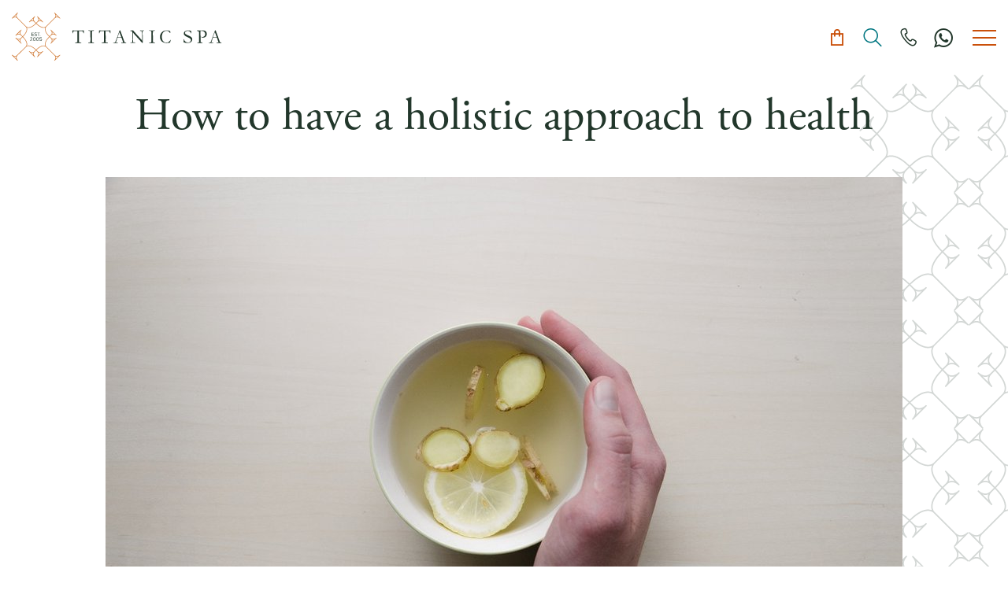

--- FILE ---
content_type: text/html; charset=UTF-8
request_url: https://www.titanicspa.com/blog/how-to-have-a-holistic-approach-to-health
body_size: 28285
content:
<!DOCTYPE html>
<html lang="en">
    <head>
        <meta charset="utf-8">
        <meta http-equiv="X-UA-Compatible" content="IE=edge">
        <meta name="viewport" content="width=device-width, initial-scale=1">
                <title>How to have a holistic approach to health | Titanic Spa</title>
        <meta name="description" content="When it comes to health, everyone wants to maximise the benefits they see from diet and exercise and taking a holistic approach will encourage this" />
                    <link rel="stylesheet" href="/build/prod/app.97ef0cc7.css">
                <script async src="https://www.googletagmanager.com/gtag/js?id=G-C6VHYXF3CB"></script>
        <script src="https://kit.fontawesome.com/517ecff2c6.js" crossorigin="anonymous"></script>
        <link rel="apple-touch-icon" sizes="180x180" href="/apple-touch-icon.png">
        <link rel="icon" type="image/png" sizes="32x32" href="/favicon-32x32.png">
        <link rel="icon" type="image/png" sizes="16x16" href="/favicon-16x16.png">
        <link rel="manifest" href="/site.webmanifest">
    </head>
    <body style="position: relative;">
        <div id="particles-js" style="position: fixed; top:0; left:0; width: 100vw; height: 100vh; z-index: -1;"></div>
        
                                                
                
                <header class="header py-2 py-md-3">
    <div class="container-fluid max-width">
        <div class="row">
            <div class="col-12 d-flex align-items-center align-items-xl-end">
                <a class="header__logo mr-auto pr-1" href="/">
                    <svg xmlns="http://www.w3.org/2000/svg" xmlns:xlink="http://www.w3.org/1999/xlink"
     viewBox="0 0 300 70">
    <defs>
        <path id="a" d="M0 0h300v68.067H0z"/>
    </defs>
    <clipPath id="b">
        <use xlink:href="#a" overflow="visible"/>
    </clipPath>
    <path class="main--logo--text" clip-path="url(#b)" d="M38.88 39.165c.363.48.888.779 1.711.779.978 0 1.728-.611 1.728-1.602 0-1-.735-1.553-1.545-1.553-.488 0-.903.205-1.137.438v-1.691h2.368v-.538h-2.973v2.622l.444.154a1.518 1.518 0 0 1 1.122-.461c.656 0 1.115.408 1.115 1.051 0 .59-.459 1.043-1.123 1.043-.597 0-1.021-.234-1.34-.643l-.37.401zm-1.473-1.735c0 .971-.313 1.977-1.238 1.977-.926 0-1.239-1.006-1.239-1.977 0-.969.313-1.967 1.239-1.967.925 0 1.238.998 1.238 1.967m-3.096 0c0 1.182.524 2.514 1.858 2.514 1.326 0 1.857-1.332 1.857-2.514 0-1.188-.531-2.506-1.857-2.506-1.334 0-1.858 1.319-1.858 2.506m-1.363 0c0 .971-.313 1.977-1.239 1.977s-1.238-1.006-1.238-1.977c0-.969.313-1.967 1.238-1.967s1.239.998 1.239 1.967m-3.096 0c0 1.182.524 2.514 1.857 2.514 1.327 0 1.858-1.332 1.858-2.514 0-1.188-.531-2.506-1.858-2.506-1.333 0-1.857 1.319-1.857 2.506m-4.263 2.426h3.337v-.537h-2.383c1.355-1.072 2.36-1.975 2.36-2.967 0-.969-.822-1.428-1.631-1.428-.686 0-1.319.277-1.69.764l.371.387c.284-.363.736-.611 1.319-.611.503 0 1.013.27 1.013.889 0 .838-.947 1.646-2.696 3.025v.478zM39.47 32.729c0 .218.182.4.4.4s.4-.182.4-.4-.182-.4-.4-.4-.4.181-.4.4m-2.143.327h.604v-4.321h1.544v-.538H35.79v.538h1.537v4.321zm-5.72-.684c.4.452 1.02.771 1.865.771 1.312 0 1.792-.72 1.792-1.427 0-1.02-.902-1.269-1.697-1.479-.619-.167-1.182-.313-1.182-.802 0-.459.416-.772.999-.772.532 0 1.042.183 1.407.583l.363-.444c-.407-.43-.983-.677-1.727-.677-.955 0-1.668.545-1.668 1.347 0 .955.866 1.174 1.646 1.378.642.175 1.232.335 1.232.918 0 .372-.276.838-1.145.838-.685 0-1.21-.334-1.529-.692l-.356.458zm-3.854.684h3.184v-.539h-2.579V30.84h2.527v-.538h-2.527v-1.568h2.579v-.538h-3.184v4.86zM91.979 26.086h-2.271c-1.273 0-2.077.051-2.413.154s-.594.271-.772.505c-.269.365-.493.967-.673 1.809-.08.365-.147.583-.201.652-.054.07-.116.105-.188.105a.486.486 0 0 1-.256-.099.703.703 0 0 1-.054-.28 163.499 163.499 0 0 1-.067-2.808s-.071-.856.287-.981c.137-.047.826.057 1.436 0 .134-.018 1.185.025 1.274.025l2.083.042h1.185l.792.014 2.297-.014h1.782l2.083-.042c.09 0 1.14-.043 1.274-.025.609.057 1.299-.047 1.435 0 .359.125.288.981.288.981 0 .291-.022 1.226-.067 2.808a.706.706 0 0 1-.054.28.486.486 0 0 1-.255.099c-.072 0-.135-.035-.188-.105-.054-.07-.121-.287-.201-.652-.18-.841-.403-1.444-.673-1.809-.179-.234-.437-.402-.772-.505s-1.14-.154-2.412-.154h-2.271c-.018.377-.026.722-.026 1.034l.106 8.792c0 .348-.018 1.01-.053 1.98l.013 1.885-.013 1.047c0 .33-.022.656.085.797.107.143.475.189.949.322.824.217 1.376.348 1.653.395.17.02.415.051.482.262.066.209-.067.348-.067.348h-1.877c-1.049-.008-1.879 0-2.415 0h-4.226s-.066 0-.066-.139c0-.07.043-.33.105-.393.063-.061.229-.109.497-.148.376-.057 1.137-.174 1.342-.227.269-.07.939-.211 1.073-.35.135-.141.165-.432.201-.629.08-.416.031-1.199.031-2.416v-2.404l-.054-5.248-.054-1.132-.013-3.776h-.101zM129.406 26.086h-2.271c-1.271 0-2.076.051-2.412.154s-.594.271-.772.505c-.269.365-.493.967-.672 1.809-.081.365-.148.583-.202.652-.054.07-.116.105-.188.105a.486.486 0 0 1-.256-.099.72.72 0 0 1-.054-.28 163.499 163.499 0 0 1-.067-2.808s-.071-.856.287-.981c.137-.047.827.057 1.436 0 .135-.018 1.185.025 1.274.025l2.083.042h1.185l.792.014 2.298-.014h1.781l2.083-.042c.09 0 1.141-.043 1.274-.025.609.057 1.299-.047 1.436 0 .358.125.287.981.287.981 0 .291-.022 1.226-.067 2.808a.724.724 0 0 1-.053.28c-.1.066-.185.099-.256.099s-.135-.035-.188-.105c-.054-.07-.12-.287-.201-.652-.18-.841-.403-1.444-.672-1.809-.18-.234-.438-.402-.772-.505-.337-.103-1.141-.154-2.413-.154h-2.271c-.018.377-.026.722-.026 1.034l.107 8.792c0 .348-.019 1.01-.054 1.98l.014 1.885-.014 1.047c0 .33-.022.656.085.797.107.143.475.189.949.322.825.217 1.376.348 1.653.395.17.02.416.051.482.262.067.209-.066.348-.066.348h-1.879c-1.048-.008-1.877 0-2.414 0H126.447s-.067 0-.067-.139c0-.07.043-.33.105-.393.063-.061.229-.109.497-.148.377-.057 1.137-.174 1.342-.227.269-.07.939-.211 1.073-.35.135-.141.165-.432.201-.629.081-.416.032-1.199.032-2.416v-2.404l-.054-5.248-.055-1.132-.013-3.776h-.102zM142.506 42.829c0 .119.119.119.119.119H149.203c.092 0 .075-.184.058-.225-.058-.133-.058-.133-.144-.213-.116-.107-1.779-.158-1.779-.158-.406-.002-.582-.053-.733-.146s-.118-.318-.118-.398c0-.141.244-.906.733-2.295l1.153-3.648c.035-.115.094-.451.223-.57.129-.117.686-.066.982-.066l.823.014 2.801-.027c.271 0 .863-.014.943.094.079.107 1.273 3.535 1.393 3.934.117.398.254.82.411 1.264.227.664.429.969.429 1.129 0 .08 0 .357-.167.467-.168.107-.453.127-.812.145l-1.294.105c-.087.01-.119 0-.239.121 0 0-.119.119-.193.318-.059.154.218.15.313.158h.238c.079 0 .131-.01.239 0 .109.01.972 0 1.077 0h4.532c.113 0 .31-.004.589-.012a.806.806 0 0 0 .039-.199.694.694 0 0 0-.052-.227c-.068-.162-.437-.176-.839-.291a13.929 13.929 0 0 0-.595-.16c-.283-.07-.447-.123-.491-.158-.148-.125-.31-.379-.483-.764-.176-.385-.542-1.418-1.1-3.098l-1.06-2.957-1.987-5.454a54.027 54.027 0 0 1-.771-2.056c-.287-.866-.856-2.414-.994-2.428-.137-.014-.495-.014-.495-.014s-.239 0-.359.12c-.113.114-.472 1.402-.655 1.897a288.7 288.7 0 0 0-1.389 3.767l-1.23 3.49c-.2.584-.41 1.141-.628 1.672-.069.168-.24.645-.511 1.434-.567 1.652-1.078 2.93-1.532 3.834-.218.414-.479.707-.784.875-.123.061-.52.123-1.191.186-.148.008-.253.014-.313.014h-.302c-.096 0-.27.07-.327.105-.104.066-.104.123-.104.186m6.336-8.255c0-.119.041-.228.072-.365.03-.137.106-.376.229-.716.123-.34.241-.683.354-1.027.244-.769.646-1.844 1.206-3.223.332-.804.504-1.367.577-1.366.072.001.13.239.13.239l1.189 3.063c.062.159.375 1.008.941 2.546.113.3.398.967.301.968-.098 0-1.113.066-1.793.066-1.195 0-2.968-.065-3.088-.065-.118 0-.118-.12-.118-.12M276.673 42.829c0 .119.119.119.119.119H283.37c.092 0 .075-.184.058-.225-.058-.133-.058-.133-.144-.213-.117-.107-1.78-.158-1.78-.158-.406-.002-.582-.053-.733-.146s-.118-.318-.118-.398c0-.141.245-.906.733-2.295l1.153-3.648c.035-.115.094-.451.224-.57.129-.117.685-.066.981-.066l.824.014 2.801-.027c.271 0 .863-.014.942.094.08.107 1.274 3.535 1.393 3.934s.255.82.412 1.264c.227.664.428.969.428 1.129 0 .08 0 .357-.166.467-.168.107-.454.127-.812.145l-1.294.105c-.087.01-.119 0-.239.121 0 0-.119.119-.194.318-.058.154.218.15.314.158h.238c.079 0 .13-.01.239 0s.972 0 1.077 0h4.532c.113 0 .31-.004.589-.012a.806.806 0 0 0 .039-.199.694.694 0 0 0-.052-.227c-.069-.162-.438-.176-.838-.291a14.54 14.54 0 0 0-.596-.16c-.283-.07-.447-.123-.491-.158-.148-.125-.31-.379-.483-.764-.176-.385-.542-1.418-1.101-3.098l-1.059-2.957-1.987-5.454a54.027 54.027 0 0 1-.771-2.056c-.288-.866-.856-2.414-.993-2.428-.138-.014-.497-.014-.497-.014s-.239 0-.358.12c-.113.114-.473 1.402-.656 1.897a298.858 298.858 0 0 0-1.388 3.767l-1.231 3.49c-.2.584-.409 1.141-.628 1.672-.069.168-.239.645-.51 1.434-.567 1.652-1.078 2.93-1.532 3.834-.218.414-.48.707-.784.875-.123.061-.521.123-1.192.186-.147.008-.252.014-.313.014h-.301c-.096 0-.27.07-.327.105-.104.066-.104.123-.104.186m6.335-8.255c0-.119.042-.228.072-.365s.107-.376.229-.716c.122-.34.24-.683.354-1.027.244-.769.646-1.844 1.205-3.223.332-.804.504-1.367.577-1.366.073.001.131.239.131.239l1.189 3.063c.062.159.374 1.008.941 2.546.113.3.398.967.301.968-.098 0-1.113.066-1.793.066-1.196 0-2.969-.065-3.088-.065-.118 0-.118-.12-.118-.12M107.438 42.909c.031.039.271.039.271.039l3.06-.025 1.843.025h2.87s.119-.119.119-.238 0-.119-.119-.24c-.131-.129-.46-.197-.948-.215-.228-.01-.542-.066-.942-.168-.271-.074-.465-.174-.583-.301-.118-.125-.2-.332-.249-.621-.048-.287-.071-.953-.071-1.994 0-.279.009-.805.025-1.578v-2.455l-.052-6.21.065-1.8c.018-.456.07-.768.157-.935a.462.462 0 0 1 .248-.238c.184-.093.563-.123 1.393-.225.41-.056.764.018.957-.12.192-.137.349-.206.119-.358-.359-.239-2.722-.078-3.612-.078l-3.442-.042s-1.134-.042-1.196.12.169.303.239.358c.097.075.445.054 1.165.115s1.241.179 1.564.355c.061.121.108.247.145.377.052.651.078 1.27.078 1.855a11 11 0 0 1-.014.586l-.026.726.026.572v1.284l.014 1.088-.026.991.052 1.688v1.535l.014 1.465c0 2.141-.097 3.334-.288 3.58-.192.246-.955.416-2.291.508-.2.02-.407.055-.589.154s-.007.381.024.42M193.056 42.909c.032.039.271.039.271.039l3.06-.025 1.843.025h2.87s.12-.119.12-.238 0-.119-.12-.24c-.13-.129-.459-.197-.948-.215-.227-.01-.541-.066-.942-.168-.271-.074-.464-.174-.582-.301-.118-.125-.2-.332-.249-.621-.048-.287-.072-.953-.072-1.994 0-.279.009-.805.026-1.578v-2.455l-.053-6.21.066-1.8c.017-.456.069-.768.156-.935a.464.464 0 0 1 .249-.238c.184-.093.563-.123 1.393-.225.41-.056.764.018.956-.12.192-.137.349-.206.12-.358-.359-.239-2.722-.078-3.613-.078l-3.442-.042s-1.133-.042-1.195.12.169.303.239.358c.096.075.444.054 1.164.115s1.242.179 1.564.355c.062.121.109.247.145.377.053.651.078 1.27.078 1.855 0 .224-.004.419-.013.586l-.026.726.026.572v1.284l.013 1.088-.025.991.052 1.688v1.535l.013 1.465c0 2.141-.096 3.334-.287 3.58-.192.246-.956.416-2.292.508-.2.02-.406.055-.588.154s-.008.381.023.42M167.665 26.133c.537.062.971.214 1.303.455a.887.887 0 0 1 .327.427c.097.303.153 1.3.171 2.992l.025 3.793v1.817c.026 1.469.039 2.479.039 3.031 0 1.184-.048 2.385-.144 3a.928.928 0 0 1-.406.279c-.253.1-.654.188-1.203.268l-.615.094-.341.16.001.451c.147.018.262.025.34.025l.184-.014c.663-.045 1.443-.115 2.316-.115 1.238 0 2.29.035 3.153.107.141.018.258.025.354.025.088 0 .201-.021.341-.066l.013-.508a1.061 1.061 0 0 1-.156-.119 24.624 24.624 0 0 0-2.448-.361l-.458-.107a13.71 13.71 0 0 1-.065-1.082l-.091-4.721c-.088-3.056-.132-5.451-.132-7.188l.039-.454c.228.169.406.32.538.454.13.134.444.5.941 1.096a66.676 66.676 0 0 0 1.808 2.084 184.607 184.607 0 0 1 3.706 4.141l.288.293c.13.135.414.445.851.936l1.126 1.322c.149.178.432.486.852.922 1.798 1.889 2.851 3.01 3.155 3.365l.61-.053a70.51 70.51 0 0 0 .053-1.91 171.6 171.6 0 0 0-.078-4.781l-.079-2.686.013-.561-.104-1.937-.145-4.221c0-.241.105-.477.315-.708.061-.071.248-.156.562-.254.21-.062.438-.1.682-.113s.424-.005.576-.114.139-.361.025-.414c-.112-.054-.112-.054-.352-.054-.258 0-.385.072-.865.107-.847.053-1.484.013-1.885.013-.288 0-.601.036-.962-.026-.362-.063-.51-.094-.91-.094s-.629.094-.693.107c-.065.013-.171.191-.118.401.053.21.14.201.21.227.069.027.301.049.693.067.331.044.576.071.733.08.662.125 1.033.246 1.112.361.113.16.17.73.17 1.71 0 .543.031 1.173.092 1.89.061.717.096 1.205.104 1.463.062 1.888.092 3.014.092 3.38v.573l.026 1.256-.053.801c0 .072.026.727.078 1.965l-.013.213a64.514 64.514 0 0 1-1.178-1.295l-3.129-3.54c-1.326-1.496-2.219-2.479-2.677-2.952s-.967-1.042-1.525-1.709l-.392-.481-2.762-3.112c-.088-.097-.166-.187-.236-.267-.314-.401-.55-.97-1.021-1.069-.319-.067-.6-.067-.678-.067-.097 0-.952-.027-1.196 0-.628.072-1.771-.078-1.961.201s-.143.526.013.641.504.098 1.041.16M220.949 25.524a9.295 9.295 0 0 0-2.736-.393c-1.326 0-2.352.08-3.075.24a8.235 8.235 0 0 0-2.808 1.224 8.749 8.749 0 0 0-2.192 2.169c-.62.87-1.078 1.729-1.375 2.575-.297.848-.445 1.839-.445 2.975 0 1.198.188 2.304.563 3.319.375 1.016.868 1.857 1.479 2.523a7.302 7.302 0 0 0 2.127 1.602c.808.404 1.554.701 2.239.893.685.191 1.716.285 3.095.285 1.711 0 3.064-.102 4.085-.455.209-.072.366-.105.536-.236.301-.232.779-3.041.799-3.074.019-.031.071-.271.025-.412-.045-.139-.283-.139-.283-.139s-.121 0-.24.115c-.119.117-.447 1.146-.845 1.607-.396.461-.802.818-1.217 1.07-.414.254-.94.473-1.577.66-.253.08-.729.164-1.427.252l-.615.014c-1.004 0-1.998-.264-2.984-.793-.986-.527-1.763-1.41-2.33-2.646-.567-1.238-.851-2.807-.851-4.705 0-.993.119-1.967.359-2.921s.565-1.766.976-2.435c.41-.67.912-1.247 1.505-1.73a6.819 6.819 0 0 1 2.068-1.138c.445-.151.99-.226 1.637-.226 1.221 0 2.246.279 3.076.838.828.56 1.427 1.357 1.793 2.396.096.018.17.026.223.026.061 0 .152-.014.274-.04a13.963 13.963 0 0 0-.143-2.676c-.289-.247-.861-.502-1.716-.764M250.542 25.435c-.741-.203-1.623-.304-2.645-.304-1.854 0-3.332.424-4.434 1.274-1.104.85-1.654 1.885-1.654 3.108 0 .678.156 1.271.467 1.782.42.66 1.052 1.285 1.894 1.875.521.361 1.643.935 3.366 1.722 1.724.788 2.871 1.476 3.441 2.065.571.59.857 1.24.857 1.953 0 .52-.188 1.055-.563 1.604-.376.551-.897.971-1.563 1.262a5.443 5.443 0 0 1-2.187.436c-1.293 0-2.45-.428-3.472-1.281-1.032-.854-1.604-1.82-1.714-2.902-.021-.158-.058-.268-.112-.324a.292.292 0 0 0-.219-.086c-.11 0-.186.031-.226.092-.05.07-.084.313-.104.727-.011.668-.086 1.521-.226 2.561a2.73 2.73 0 0 0-.03.371c0 .156.08.307.241.447.159.141.605.326 1.337.555a13.27 13.27 0 0 0 3.893.568c1.553 0 2.8-.211 3.742-.629s1.691-1.041 2.247-1.869c.557-.828.834-1.713.834-2.656 0-.748-.175-1.426-.525-2.033-.351-.609-.872-1.144-1.563-1.606-.691-.462-1.839-1.057-3.441-1.785-2.104-.946-3.412-1.657-3.923-2.132s-.767-.999-.767-1.571c0-.748.365-1.404 1.098-1.967.73-.563 1.668-.844 2.81-.844 1.103 0 2.037.282 2.804.844.767.563 1.31 1.461 1.631 2.693l.135.027a.655.655 0 0 0 .226-.053c.03-.141.055-.462.075-.963l.061-1.175c0-.088.051-.758-.121-1.003-.173-.25-1.129-.624-1.67-.783M260.307 25.632a.62.62 0 0 0 .066.244c1.291.19 2.098.433 2.421.731.191.171.288.583.288 1.232v.23c0 1.679.017 3.331.053 4.955.086 3.475.13 5.745.13 6.811 0 .334-.004.596-.013.785-.009.27-.014.447-.014.527 0 .371-.043.619-.13.746-.062.08-.231.162-.511.242 0 0-1.455.225-1.701.34-.248.113.11.471.11.471.42-.018.751 0 .838 0h5.26c.387 0 .637-.012.74-.012.166 0 .277-.02.334-.061.058-.041.104-.129.138-.264a.38.38 0 0 0-.183-.176 13.737 13.737 0 0 0-.772-.203 45.816 45.816 0 0 1-1.833-.447c-.07-.227-.104-.555-.104-.988 0-.182.011-.393.032-.637s.033-.41.033-.502l-.17-6.186v-.759c-.053-.451-.079-1.597-.079-3.439 0-.505.009-.88.026-1.124l.013-.271-.039-1.53.014-.189c.2-.162.84-.244 1.92-.244.349 0 .839.077 1.47.23.632.153 1.1.343 1.404.568.54.397.976.927 1.307 1.59s.496 1.346.496 2.049c0 .723-.157 1.408-.471 2.057a3.387 3.387 0 0 1-1.395 1.502 3.877 3.877 0 0 1-1.957.527c-.453 0-.829-.054-1.125-.163a.996.996 0 0 0-.38-.081.305.305 0 0 0-.145.135c.035.127.136.249.302.366.392.271.741.453 1.047.548s.685.143 1.139.143c1.623 0 2.915-.514 3.875-1.543.96-1.028 1.439-2.251 1.439-3.667 0-.848-.221-1.701-.661-2.558-.44-.857-1.066-1.487-1.878-1.888-.813-.401-1.902-.603-3.272-.603-.776 0-1.458.027-2.042.082l-1.494.039c-.62.036-1.362 0-1.555 0-.13 0-.719-.111-1.076-.12-.681-.036-.898 0-1.196 0-.238 0-.478.12-.622.244-.083.078-.077.189-.077.261"/>
    <path class="main--logo--pattern" clip-path="url(#b)" d="M7.929 60.62l12.363-12.361-.181-.182.179.182h.002l-.181-.182.179.182.002-.002c.025-.023.297-.275.812-.52.514-.244 1.271-.482 2.282-.482 1.076 0 2.445.268 4.126 1.111 1.68.842 3.667 2.26 5.959 4.553l2.428 2.428a.4.4 0 0 0 .563 0 .4.4 0 0 0 0-.564l-2.427-2.426c-2.339-2.338-4.391-3.811-6.166-4.701-1.773-.891-3.272-1.197-4.482-1.197-1.193 0-2.102.299-2.711.602-.609.305-.922.611-.946.637L7.366 60.057a.399.399 0 0 0 .563.563zm-.202-.36l-.281-.281c-.519.518-1.033.855-1.533 1.066s-.987.295-1.457.295c-1.022.002-1.975-.412-2.669-.84a7.205 7.205 0 0 1-.82-.586c-.096-.078-.169-.145-.218-.189-.025-.023-.044-.039-.055-.051l-.013-.012-.003-.004-.014.014.014-.014-.014.014.014-.014a.398.398 0 0 0-.562.565l3.744 3.744.159.158 3.745 3.744a.397.397 0 1 0 .563-.563l-.014.014.014-.014-.014.014.014-.014a6.628 6.628 0 0 1-.861-1.141c-.42-.691-.822-1.629-.82-2.637 0-.469.085-.955.295-1.455.211-.5.55-1.016 1.068-1.533a.4.4 0 0 0-.282-.679.393.393 0 0 0-.281.117l.281.282-.281-.281c-.583.582-.984 1.186-1.237 1.785a4.497 4.497 0 0 0-.359 1.766c.002 1.238.486 2.316.958 3.086.474.77.942 1.24.957 1.254a.397.397 0 1 0 .563-.563l-3.744-3.744-.16-.16L.68 59.659a.398.398 0 0 0-.562 0A.403.403 0 0 0 0 59.94c0 .105.042.209.116.283.016.014.484.482 1.255.955s1.848.957 3.085.959c.566 0 1.164-.104 1.766-.357s1.204-.656 1.787-1.238a.4.4 0 0 0-.282-.679.393.393 0 0 0-.281.117l.281.28zm28.493-5.156l-.281.281c.519.518.856 1.033 1.067 1.533.21.5.295.986.295 1.457.002 1.021-.412 1.975-.84 2.668a7.428 7.428 0 0 1-.776 1.039 1.212 1.212 0 0 1-.051.055l-.012.012-.003.002.015.016-.015-.016.015.016-.015-.016a.4.4 0 0 0 0 .564.4.4 0 0 0 .563 0l3.745-3.746.159-.158 3.744-3.746a.395.395 0 0 0-.281-.677.409.409 0 0 0-.281.115l.014.014-.014-.014.014.014-.014-.014c-.012.014-.45.443-1.142.861-.69.422-1.629.822-2.636.822-.47 0-.956-.086-1.456-.297s-1.015-.549-1.533-1.066c-.074-.074-.177-.117-.281-.117a.402.402 0 0 0-.398.398c0 .104.043.207.117.281l.281-.281-.281.281c.582.584 1.185.984 1.786 1.238s1.199.357 1.766.357c1.238-.002 2.315-.486 3.085-.957a7.305 7.305 0 0 0 1.255-.959.395.395 0 0 0-.281-.677.409.409 0 0 0-.281.115l-3.744 3.746-.159.158-3.745 3.744a.4.4 0 0 0 0 .564.4.4 0 0 0 .563 0c.016-.016.483-.484.958-1.256.471-.77.956-1.848.957-3.084a4.5 4.5 0 0 0-.357-1.766c-.254-.602-.655-1.205-1.238-1.787-.074-.074-.177-.117-.281-.117a.402.402 0 0 0-.398.398c0 .104.043.207.117.281l.278-.279zM20.289 48.26c.023-.023.337-.336.646-.947s.613-1.521.612-2.723c.001-1.205-.306-2.695-1.193-4.461s-2.355-3.809-4.684-6.137l-2.467-2.467a.399.399 0 0 0-.563.563l2.467 2.467c2.282 2.281 3.695 4.26 4.535 5.932s1.108 3.033 1.108 4.104c0 1.064-.267 1.846-.527 2.363-.13.258-.259.447-.354.57-.046.063-.085.107-.109.135l-.027.029-.004.006h-.001l.18.18-.179-.182-.001.002.18.18-.179-.182a.399.399 0 0 0 .56.568zm-7.366-16.454l.281-.281c-.582-.583-1.186-.985-1.787-1.239a4.507 4.507 0 0 0-1.766-.357c-1.237.001-2.314.486-3.084.958-.771.474-1.24.942-1.256.957a.399.399 0 0 0 .563.563l3.744-3.744.159-.159 3.744-3.745a.398.398 0 0 0-.562-.562 7.436 7.436 0 0 0-.957 1.254c-.472.77-.956 1.847-.957 3.085a4.51 4.51 0 0 0 .357 1.766c.253.601.655 1.204 1.238 1.787a.397.397 0 1 0 .563-.563l-.28.28.281-.281c-.519-.52-.856-1.034-1.067-1.534s-.296-.986-.296-1.456c-.001-1.022.413-1.975.841-2.668a7.24 7.24 0 0 1 .827-1.094l.012-.012.002-.002-.014-.014.014.014-.014-.014.014.014a.398.398 0 0 0-.562-.562L9.215 27.94l-.159.16h.001l-3.745 3.744a.399.399 0 0 0 .563.563l-.023-.023.023.023-.023-.023.023.023c.012-.013.45-.442 1.141-.861.691-.42 1.629-.822 2.636-.82.47 0 .957.085 1.457.295.499.211 1.014.548 1.533 1.067a.397.397 0 1 0 .563-.563l-.282.281zM60.137 7.367L47.774 19.729l.176.176-.175-.178-.001.001.176.176-.175-.178-.002.002c-.025.024-.297.277-.812.521s-1.271.482-2.283.483c-1.075 0-2.444-.269-4.125-1.112-1.68-.842-3.667-2.26-5.959-4.552l-2.428-2.427a.399.399 0 0 0-.563.563l2.427 2.427c2.339 2.339 4.392 3.812 6.166 4.702 1.773.89 3.271 1.196 4.481 1.196 1.195 0 2.104-.298 2.712-.602.609-.304.923-.611.946-.635L60.7 7.93a.399.399 0 0 0-.563-.563zm.201.361l.282.281c.519-.519 1.033-.856 1.533-1.067a3.692 3.692 0 0 1 1.456-.295c1.022-.002 1.975.413 2.669.84a7.213 7.213 0 0 1 1.094.826l.013.012.002.002.022-.023-.022.023.022-.023-.022.023a.399.399 0 0 0 .563-.563l-3.744-3.745-.159-.16L60.302.115a.398.398 0 1 0-.563.565l.014-.014-.015.014.014-.014-.014.014c.013.012.442.45.861 1.141.421.691.822 1.629.82 2.636 0 .47-.085.957-.295 1.456-.211.5-.55 1.015-1.067 1.533a.397.397 0 1 0 .563.563l-.282-.281.282.281c.583-.583.984-1.185 1.237-1.787a4.51 4.51 0 0 0 .358-1.766c-.001-1.237-.486-2.315-.958-3.085A7.275 7.275 0 0 0 60.3.117a.392.392 0 0 0-.561 0 .4.4 0 0 0 0 .563l3.745 3.744.158.16 3.745 3.745a.399.399 0 0 0 .563-.563 7.36 7.36 0 0 0-1.255-.957c-.771-.472-1.848-.956-3.085-.958-.566 0-1.164.104-1.766.357-.601.254-1.204.655-1.786 1.238a.397.397 0 1 0 .563.563l-.283-.281zm-28.492 5.156l.281-.282c-.519-.519-.856-1.034-1.067-1.533-.21-.5-.295-.986-.295-1.456-.002-1.022.412-1.975.84-2.669a7.428 7.428 0 0 1 .776-1.039c.022-.024.039-.043.051-.054l.012-.013.003-.002-.022-.022.022.022-.022-.022.022.022a.399.399 0 0 0-.281-.679.394.394 0 0 0-.281.117L28.14 9.018l-.159.159-3.744 3.744a.399.399 0 0 0 .563.563l-.019-.018.019.018-.019-.018.019.018c.012-.013.45-.442 1.142-.861.69-.42 1.629-.822 2.636-.821.47 0 .956.085 1.455.295.501.211 1.015.549 1.534 1.068a.399.399 0 0 0 .563-.563l-.284.282.281-.282c-.583-.583-1.186-.985-1.786-1.238a4.51 4.51 0 0 0-1.766-.357c-1.238.001-2.315.486-3.085.958a7.36 7.36 0 0 0-1.255.957.399.399 0 0 0 .563.563l3.744-3.745.159-.159 3.745-3.745a.399.399 0 0 0-.281-.679.394.394 0 0 0-.281.117 7.332 7.332 0 0 0-.958 1.255c-.471.77-.956 1.847-.957 3.085 0 .566.104 1.164.357 1.765.254.602.655 1.205 1.238 1.787a.399.399 0 0 0 .563-.563l-.281.281zm15.93 6.843c-.023.023-.337.336-.646.948-.31.611-.613 1.522-.612 2.722-.001 1.206.306 2.697 1.193 4.462.888 1.766 2.355 3.808 4.684 6.137l2.467 2.466a.397.397 0 1 0 .563-.563l-2.467-2.467c-2.282-2.282-3.695-4.26-4.535-5.931-.84-1.672-1.108-3.034-1.108-4.104 0-1.065.267-1.847.527-2.363.13-.258.259-.448.354-.572.047-.062.085-.106.109-.134l.027-.029.004-.005h.001l-.178-.177.176.179.002-.001-.178-.177.176.179c.157-.154.16-.406.006-.563s-.407-.161-.565-.007zm7.367 16.453l-.281.281c.583.584 1.186.984 1.787 1.238a4.507 4.507 0 0 0 1.766.357c1.237-.002 2.314-.486 3.085-.957.771-.475 1.239-.943 1.254-.957.074-.074.117-.176.117-.281a.4.4 0 0 0-.397-.398.402.402 0 0 0-.282.117l-3.744 3.744-.159.16-3.744 3.744a.399.399 0 0 0 0 .563.4.4 0 0 0 .563 0c.015-.016.483-.484.957-1.256.472-.77.956-1.846.958-3.084 0-.566-.104-1.164-.358-1.766-.253-.602-.655-1.205-1.238-1.787a.401.401 0 0 0-.28-.117.399.399 0 0 0-.282.679l.278-.28-.281.281c.519.52.856 1.033 1.067 1.533s.295.986.295 1.457c.002 1.021-.412 1.975-.84 2.668a7.25 7.25 0 0 1-.775 1.039l-.051.055-.013.012-.002.004.019.018-.019-.018.019.018-.019-.018a.399.399 0 0 0 0 .563.4.4 0 0 0 .563 0l3.744-3.744.16-.16 3.743-3.744c.074-.074.117-.176.117-.281a.4.4 0 0 0-.397-.398.402.402 0 0 0-.282.117l.014.012-.014-.012.014.012-.014-.012a6.8 6.8 0 0 1-1.141.861c-.691.42-1.629.82-2.636.82a3.74 3.74 0 0 1-1.457-.295c-.499-.211-1.014-.549-1.533-1.068a.401.401 0 0 0-.28-.117.399.399 0 0 0-.282.679l.281-.282zm5.498 23.959L48.277 47.776l-.179.18.181-.178-.002-.002-.179.18.181-.178-.002-.002c-.024-.025-.277-.297-.521-.813-.245-.514-.482-1.27-.482-2.281 0-1.076.269-2.445 1.111-4.125.842-1.68 2.26-3.668 4.553-5.961l2.427-2.427a.399.399 0 0 0-.563-.563l-2.427 2.427c-2.339 2.338-3.811 4.391-4.701 6.167-.89 1.773-1.196 3.271-1.196 4.482 0 1.193.298 2.102.603 2.711.304.609.611.922.635.945l12.363 12.363a.4.4 0 0 0 .563 0 .399.399 0 0 0-.001-.562zm-.362.201l-.281.281c.519.52.856 1.033 1.067 1.533.21.5.295.986.295 1.457.002 1.021-.413 1.975-.841 2.668a7.07 7.07 0 0 1-.585.82c-.08.096-.146.17-.189.219l-.052.055-.013.012-.002.002.019.02-.019-.02.019.02-.019-.02a.4.4 0 0 0 0 .564.4.4 0 0 0 .563 0l3.745-3.744.159-.16 3.744-3.744c.074-.074.117-.176.117-.281a.4.4 0 0 0-.398-.398.4.4 0 0 0-.281.117l.018.018-.018-.018.018.018-.018-.018c-.013.012-.451.441-1.142.861-.691.42-1.629.822-2.636.82a3.7 3.7 0 0 1-1.456-.297c-.499-.211-1.015-.547-1.533-1.066-.074-.074-.177-.117-.281-.117a.4.4 0 0 0-.398.398.4.4 0 0 0 .117.281l.281-.281-.281.281c.582.584 1.186.984 1.786 1.238a4.51 4.51 0 0 0 1.766.357c1.237-.002 2.315-.486 3.085-.957.771-.475 1.24-.943 1.255-.957.074-.074.117-.176.117-.281a.4.4 0 0 0-.398-.398.4.4 0 0 0-.281.117l-3.744 3.744-.16.158-3.744 3.744a.4.4 0 0 0 0 .564.4.4 0 0 0 .563 0c.015-.016.483-.484.957-1.256.473-.77.956-1.846.958-3.084a4.514 4.514 0 0 0-.357-1.766c-.254-.602-.656-1.205-1.238-1.787-.074-.074-.177-.117-.281-.117a.4.4 0 0 0-.398.398.4.4 0 0 0 .117.281l.278-.279zm-5.155-28.492l.28.281c.52-.519 1.034-.856 1.534-1.067s.986-.295 1.456-.296c1.022-.001 1.975.413 2.668.84a7.38 7.38 0 0 1 1.039.775l.055.051.013.012.002.002.023-.022-.023.022.023-.022-.023.022a.399.399 0 0 0 .563-.563l-3.744-3.745-.16-.159-3.744-3.744a.398.398 0 0 0-.562.562l.022-.022-.023.025.022-.022-.022.022c.013.012.443.45.861 1.141.42.691.821 1.629.82 2.636a3.717 3.717 0 0 1-.296 1.457c-.211.5-.548 1.014-1.067 1.533a.399.399 0 0 0 .563.563l-.28-.282.28.281c.583-.583.985-1.185 1.239-1.786.253-.602.357-1.2.357-1.766-.002-1.237-.486-2.315-.958-3.085a7.275 7.275 0 0 0-.957-1.254.398.398 0 0 0-.562.562l3.744 3.745.16.159 3.743 3.744a.399.399 0 0 0 .563-.563c-.016-.015-.484-.483-1.255-.957-.771-.472-1.848-.956-3.085-.958-.566 0-1.164.104-1.766.357s-1.204.655-1.787 1.238a.399.399 0 0 0 .563.563l-.279-.28zm-6.844 15.93c-.023-.023-.337-.336-.947-.646-.611-.309-1.522-.613-2.723-.611-1.205-.002-2.696.305-4.462 1.193-1.766.887-3.808 2.355-6.137 4.684l-2.467 2.467a.399.399 0 0 0 0 .563.4.4 0 0 0 .563 0l2.468-2.467c2.282-2.283 4.26-3.695 5.931-4.535 1.673-.84 3.034-1.109 4.104-1.109 1.065 0 1.847.268 2.362.527.258.131.448.26.572.354.062.047.106.086.135.109l.029.027.005.004v.002l.178-.18-.18.178.002.002.178-.18-.18.178a.399.399 0 0 0 .569-.56zm-16.454 7.367l-.281-.281c-.583.582-.984 1.186-1.238 1.787a4.522 4.522 0 0 0-.357 1.766c.002 1.236.486 2.314.957 3.084.475.771.942 1.24.958 1.256a.4.4 0 0 0 .563 0 .4.4 0 0 0 0-.564l-3.744-3.744-.16-.158-3.744-3.746c-.074-.072-.176-.115-.281-.115s-.207.043-.281.115a.404.404 0 0 0 0 .564c.015.014.484.482 1.255.957.77.471 1.848.955 3.085.957.566 0 1.164-.104 1.766-.357s1.204-.656 1.786-1.238a.399.399 0 0 0-.563-.563l.279.28-.281-.281c-.519.52-1.033.855-1.533 1.066s-.986.297-1.456.297c-1.022 0-1.975-.414-2.669-.842a7.023 7.023 0 0 1-1.094-.826l-.012-.012-.003-.004-.022.023.022-.023-.022.023.022-.023c-.074-.072-.176-.115-.281-.115s-.207.043-.281.115a.404.404 0 0 0 0 .564l3.744 3.744.159.158 3.745 3.746a.4.4 0 0 0 .563 0 .4.4 0 0 0 0-.564l-.019.02.019-.02-.019.02.019-.02a6.569 6.569 0 0 1-.861-1.141c-.42-.691-.822-1.629-.82-2.635 0-.471.085-.957.295-1.457.212-.5.549-1.014 1.067-1.533a.404.404 0 0 0 .117-.281.4.4 0 0 0-.398-.398.402.402 0 0 0-.281.117l.28.282zM7.413 7.957L19.775 20.32l.178-.178-.179.177.001.001.178-.178-.179.177.001.001c.024.026.277.297.521.811.245.515.483 1.271.483 2.283 0 1.076-.27 2.445-1.111 4.125-.843 1.68-2.261 3.668-4.554 5.96l-2.427 2.427a.399.399 0 0 0 .563.563l2.428-2.426c2.338-2.339 3.811-4.391 4.701-6.166.891-1.774 1.196-3.272 1.196-4.482 0-1.194-.298-2.102-.603-2.711-.304-.61-.611-.923-.635-.946L7.976 7.394a.397.397 0 1 0-.563.563zm.36-.202l.282-.281c-.519-.519-.857-1.034-1.068-1.534-.21-.5-.295-.986-.295-1.457-.002-1.021.413-1.973.84-2.667a7.24 7.24 0 0 1 .586-.82c.079-.096.146-.17.19-.219l.051-.054.012-.013.003-.003-.022-.021.022.022-.022-.022.022.022a.4.4 0 0 0-.281-.68.398.398 0 0 0-.282.117L4.066 3.889l-.159.159L.163 7.792a.399.399 0 0 0 .563.563l-.023-.022.022.023-.022-.023.022.023a6.717 6.717 0 0 1 1.141-.861c.691-.42 1.63-.822 2.637-.82.47 0 .957.084 1.456.295.5.211 1.015.549 1.533 1.068a.399.399 0 0 0 .563-.563l-.282.28.282-.281c-.582-.583-1.186-.985-1.786-1.238a4.498 4.498 0 0 0-1.766-.358c-1.238.002-2.315.486-3.085.958a7.337 7.337 0 0 0-1.255.956.399.399 0 0 0 .563.563l3.745-3.744.159-.159h-.001L8.374.708a.4.4 0 0 0-.281-.68.398.398 0 0 0-.282.117 7.266 7.266 0 0 0-.957 1.254c-.472.77-.956 1.847-.958 3.084 0 .566.104 1.165.357 1.766.254.602.655 1.204 1.238 1.787a.406.406 0 0 0 .282.117.402.402 0 0 0 .399-.398.403.403 0 0 0-.116-.281l-.283.281zm5.157 28.494l-.281-.281c-.52.518-1.034.855-1.534 1.066a3.728 3.728 0 0 1-1.456.297c-1.022 0-1.975-.414-2.668-.842a7.368 7.368 0 0 1-1.04-.775l-.054-.051-.013-.014-.003-.002-.022.023.021-.023-.021.023.021-.023a.398.398 0 0 0-.562.562l3.744 3.746.16.158 3.744 3.744a.397.397 0 1 0 .563-.563l-.014.014.014-.014-.014.014.014-.014a6.688 6.688 0 0 1-.861-1.141c-.42-.691-.821-1.629-.82-2.637.001-.469.085-.955.296-1.455s.549-1.016 1.067-1.533a.396.396 0 0 0-.281-.679.398.398 0 0 0-.281.117l.281.283-.281-.281c-.583.582-.985 1.186-1.238 1.785a4.513 4.513 0 0 0-.358 1.766c.002 1.238.486 2.316.958 3.086.474.771.942 1.24.957 1.254a.397.397 0 1 0 .563-.563l-3.744-3.744-.159-.158-3.745-3.746a.398.398 0 0 0-.562.562c.016.016.484.484 1.255.957s1.848.957 3.085.959c.566 0 1.164-.104 1.766-.357s1.204-.656 1.787-1.238a.396.396 0 0 0-.281-.679.398.398 0 0 0-.281.117l.278.28zm6.843-15.932c.022.023.335.336.947.646.61.31 1.522.614 2.722.613 1.205 0 2.696-.306 4.461-1.194 1.767-.887 3.809-2.355 6.138-4.684l2.467-2.466a.399.399 0 0 0-.563-.563l-2.466 2.466c-2.282 2.283-4.261 3.696-5.932 4.536-1.672.839-3.034 1.108-4.104 1.108-1.065 0-1.847-.266-2.362-.527a3.705 3.705 0 0 1-.572-.354 2.128 2.128 0 0 1-.134-.11l-.029-.026-.006-.005-.178.177.18-.176-.002-.001-.178.177.18-.176a.398.398 0 0 0-.563-.005.397.397 0 0 0-.006.564zm16.454-7.366l.281.281c.583-.583.984-1.186 1.238-1.787a4.506 4.506 0 0 0 .357-1.765c-.002-1.238-.485-2.315-.958-3.085-.473-.771-.942-1.24-.956-1.255a.402.402 0 0 0-.281-.117.402.402 0 0 0-.282.117.402.402 0 0 0 0 .562l3.744 3.745.16.159h-.001l3.745 3.745a.399.399 0 0 0 .563-.563c-.016-.015-.484-.483-1.255-.957-.77-.472-1.847-.956-3.085-.958-.565 0-1.164.104-1.765.358-.602.254-1.205.655-1.787 1.238a.399.399 0 0 0 .563.563l-.281-.281.281.281c.519-.519 1.033-.857 1.533-1.067.5-.211.986-.295 1.456-.296 1.022-.001 1.975.414 2.669.841a7.126 7.126 0 0 1 1.038.775l.055.051.013.012.003.002.018-.018-.018.018.018-.018-.018.018a.399.399 0 0 0 .563-.563l-3.744-3.744-.16-.159-3.745-3.744a.402.402 0 0 0-.281-.117.402.402 0 0 0-.282.117.402.402 0 0 0 0 .562l.022-.021-.022.021.022-.021-.022.021c.013.013.443.451.861 1.142.421.691.822 1.629.82 2.636 0 .47-.085.956-.295 1.456-.211.5-.549 1.014-1.067 1.533a.399.399 0 0 0 .563.563l-.281-.281z"/>
</svg>                </a>
                <div class="header__inner-wrapper">
                    <div class="header__utility-nav mb-xl-2">
                        <div class="header__social-icons d-none d-xl-inline-flex mr-2 mr-xl-4">
                            <a class="social-icon ml-3" href="https://www.facebook.com/titanicspauk" target="_blank">
                                <i class="icon icon-facebook"></i>
                            </a>
                            <a class="social-icon ml-3" href="https://twitter.com/titanicspa" target="_blank">
                                <i class="icon-2 x-icon"></i>
                            </a>
                            <a class="social-icon ml-3" href="https://www.instagram.com/titanic_spa/" target="_blank">
                                <i class="icon icon-instagram"></i>
                            </a>
                        </div>
                        <a class="header__cart ml-xl-4" href="/shop/basket">
                            <i class="icon icon-cart"></i>
                        </a>

                        <a class="header__search ml-xl-4" href="#">
                            <i class="icon icon-search"></i>
                        </a>

                        <a class="header__phone d-flex" href="tel:01484843544">
                            <span><i class="icon icon-phone"></i></span>
                            <span class="header__phone__number d-none d-xl-inline-flex">01484 843544</span>
                        </a>
					    <a class="header__phone d-flex" href="tel:+447983343317">
                            <span><i class="icon-2 icon-whatsapp"></i></span>
                            <span class="header__phone__number d-none d-xl-inline-flex">+447983343317</span>
                        </a>
                    </div>
                    <div class="header__main-nav">
                        <nav>
                            <ul class="list-unstyled">
                                                                                                                                            <li>
                                            <a class="p-0" href="/spa-days">Spa Days</a>
                                        </li>
                                                                            <li>
                                            <a class="p-0" href="/spa-breaks">Spa Breaks</a>
                                        </li>
                                                                            <li>
                                            <a class="p-0" href="/spa-offers">Seasonal Offers</a>
                                        </li>
                                                                            <li>
                                            <a class="p-0" href="/spa-treatments">Treatments</a>
                                        </li>
                                                                            <li>
                                            <a class="p-0" href="/gift-vouchers">Gift Vouchers</a>
                                        </li>
                                                                            <li>
                                            <a class="p-0" href="https://www.titanicspa.com/titanic-spa-facilities">Spa Facilities </a>
                                        </li>
                                                                                                </ul>
                        </nav>
                    </div>

                    
                    <div class="header__search__content">
                        <div class="header__search__content--inner">
                            <div class="header__search__form">
                                <div class="container-fluid max-width">
                                    <div class="row">
                                        <div class="col-12 col-md-10 col-lg-8 mx-auto mb-2">
                                            <form role="search">
                                                <div class="form-group">
                                                    <input type="text" class="form-control" id="searchInput" placeholder="Search">
                                                </div>
                                            </form>
                                        </div>
                                    </div>
                                </div>
                            </div>
                            <div class="header__search__results__outer">
                                <div class="container-fluid max-width">
                                    <div class="col-12 col-md-12">
                                        <div class="row header__search__results"></div>
                                    </div>
                                </div>
                            </div>
                        </div>
                    </div>

                    
                </div>
                <a class="menu-icon d-xl-none" href="/">
                    <span></span>
                    <span></span>
                    <span></span>
                </a>
            </div>
        </div>
    </div>
</header>            
            
    <main>
        <div class="container-fluid max-width">
            <div class="row">
                <div class="col-12">
                    <h1 class="text-center mt-4 mb-3 my-lg-4">How to have a holistic approach to health</h1>
                </div>
                <div class="col-12">

                                                                        <div class="row mt-3 mt-md-4">
                                                                                                            <div class="col-12 text-center">
                                            

    
    
    
    <img src="&#x2F;media&#x2F;responsive&#x2F;wide-500&#x2F;upload&#x2F;6c&#x2F;cc&#x2F;6ccc26f43eb130f2513a1c1d1c430a8e88e64d1c.jpeg" srcset="&#x2F;media&#x2F;responsive&#x2F;wide-500&#x2F;upload&#x2F;6c&#x2F;cc&#x2F;6ccc26f43eb130f2513a1c1d1c430a8e88e64d1c.jpeg&#x20;500w,&#x20;&#x2F;media&#x2F;responsive&#x2F;wide-1200&#x2F;upload&#x2F;6c&#x2F;cc&#x2F;6ccc26f43eb130f2513a1c1d1c430a8e88e64d1c.jpeg&#x20;1200w" sizes="&#x28;min-width&#x3A;&#x20;0px&#x29;&#x20;and&#x20;&#x28;max-width&#x3A;&#x20;767px&#x29;&#x20;500px,&#x20;&#x28;min-width&#x3A;&#x20;768px&#x29;&#x20;1200px" class="img-fluid" alt="Healthy&#x20;ginger&#x20;and&#x20;lemon&#x20;soup" />

                                        </div>
                                                                                                </div>
                                                    <div class="row mt-3 mt-md-4">
                                                                    <div class="col-12 text-center">
                                        <p>As we get closer to the summer season, people are looking to embrace a more natural lifestyle and are interested in improving their health in different ways and for a variety of reasons. However, in the run-up to summer, people are keen to maximise their improvement but with minimum effort and this often means taking a holistic approach to health.<br />
<br />
A holistic approach means looking at the body and lifestyle as a whole, not just singling out one area, such as reducing weight or improving cardio. Once you start to approach wellbeing in a holistic manner, you realise that it is not just exercise and nutrition that effects your body, but also environment, stress levels, sleep pattern and mental health are all factors.<br />
<br />
The other positives of approaching your body goals in a holistic manner is that it looks at root problems instead of symptoms, this means that though it may feel like a drastic lifestyle overhaul, you are more likely to maintain it and feel happier for it.</p>

<h2><span class="content_sectionTitle">Be firm about your goals</span></h2>
                                    </div>
                                                            </div>
                                                    <div class="row mt-3 mt-md-4">
                                                                                                            <div class="col-12 text-center">
                                            

    
    
    
    <img src="&#x2F;media&#x2F;responsive&#x2F;wide-500&#x2F;upload&#x2F;46&#x2F;07&#x2F;4607ea4924b7f66b43c3cb1c1706eea45c0ac5df.jpeg" srcset="&#x2F;media&#x2F;responsive&#x2F;wide-500&#x2F;upload&#x2F;46&#x2F;07&#x2F;4607ea4924b7f66b43c3cb1c1706eea45c0ac5df.jpeg&#x20;500w,&#x20;&#x2F;media&#x2F;responsive&#x2F;wide-1200&#x2F;upload&#x2F;46&#x2F;07&#x2F;4607ea4924b7f66b43c3cb1c1706eea45c0ac5df.jpeg&#x20;1200w" sizes="&#x28;min-width&#x3A;&#x20;0px&#x29;&#x20;and&#x20;&#x28;max-width&#x3A;&#x20;767px&#x29;&#x20;500px,&#x20;&#x28;min-width&#x3A;&#x20;768px&#x29;&#x20;1200px" class="img-fluid" alt="Person&#x20;running" />

                                        </div>
                                                                                                </div>
                                                    <div class="row mt-3 mt-md-4">
                                                                    <div class="col-12 text-center">
                                        <p>Understanding what you want to achieve is the first step to constructing attainable goals which will inform your nutrition and exercise plans. It also helps to have smaller steps that break down the overwhelming task of &lsquo;being healthier&rsquo;. Some goals may feel a little fuzzy and though &lsquo;being happier&rsquo; may not have a metric beside it (like being stronger may involve lifting a certain weight), you can still achieve this with smaller daily steps, such as building in meditation or opting for an outdoor exercise to boost your vitamin D.</p>

<h2><span class="content_sectionTitle">Approaching your diet</span></h2>
                                    </div>
                                                            </div>
                                                    <div class="row mt-3 mt-md-4">
                                                                                                            <div class="col-12 text-center">
                                            

    
    
    
    <img src="&#x2F;media&#x2F;responsive&#x2F;wide-500&#x2F;upload&#x2F;28&#x2F;ff&#x2F;28ff0a1a781cdc20154606abb464f25a4d08afda.jpeg" srcset="&#x2F;media&#x2F;responsive&#x2F;wide-500&#x2F;upload&#x2F;28&#x2F;ff&#x2F;28ff0a1a781cdc20154606abb464f25a4d08afda.jpeg&#x20;500w,&#x20;&#x2F;media&#x2F;responsive&#x2F;wide-1200&#x2F;upload&#x2F;28&#x2F;ff&#x2F;28ff0a1a781cdc20154606abb464f25a4d08afda.jpeg&#x20;1200w" sizes="&#x28;min-width&#x3A;&#x20;0px&#x29;&#x20;and&#x20;&#x28;max-width&#x3A;&#x20;767px&#x29;&#x20;500px,&#x20;&#x28;min-width&#x3A;&#x20;768px&#x29;&#x20;1200px" class="img-fluid" alt="Nutritional&#x20;smoothie" />

                                        </div>
                                                                                                </div>
                                                    <div class="row mt-3 mt-md-4">
                                                                    <div class="col-12 text-center">
                                        <p>Understanding what you wish to achieve is key when it comes to constructing your diet. For those looking to build muscle a protein-rich diet is a must, while in an effort to stay lean, leafy vegetables and whole grains are suggested.<br />
<br />
However, diet is about more than just what you look like. For people with green principles, sourcing food from local suppliers will help you stay true to your ethos as well as connect you with your environment by eating seasonally.<br />
<br />
People may choose to cut things from their diet to fit with their goals and sense of wellbeing, if you are concerned sugar is impacting on your mental health, cutting it out of your diet will also aid your other goals. If you wish to go for a natural approach, you may not only find that removing processed foods has other benefits, but you also find real joy in cooking.<br />
<br />
The biggest hurdle is when you are eating out, trying to socialise and fit in and not be preachy about your food choices but also facing the risk of being quickly lead astray or eating a dish or food that is way off base and feeling guilty about it. <a href="https://josiebouchier.com" target="_blank">Josie Bouchier</a> is a holistic health coach and has tips for maintaining your food goals:<br />
<br />
&ldquo;Make a mental note of special events and plan around them. For example, if you have a friend&rsquo;s birthday celebration, a wedding or shower on your calendar, plan to eat well the week leading up to the special event, thus giving yourself some wiggle room to splurge a little at the event.&rdquo;<br />
<br />
&ldquo;So many of us have a deep-seated fear that changing ourselves will mean losing those who are near and dear to us. Several years ago, I tried an extremely restrictive diet (I eat a much healthier and more varied diet now), and what struck me the most was the reactions I received from my close friends and family.&rdquo;</p>

<h2><span class="content_sectionTitle">Tailoring your work out</span></h2>
                                    </div>
                                                            </div>
                                                    <div class="row mt-3 mt-md-4">
                                                                                                            <div class="col-12 text-center">
                                            

    
    
    
    <img src="&#x2F;media&#x2F;responsive&#x2F;wide-500&#x2F;upload&#x2F;52&#x2F;bb&#x2F;52bbaa91119840ac4bb0a64504d1cbd3e1b1a9fc.jpeg" srcset="&#x2F;media&#x2F;responsive&#x2F;wide-500&#x2F;upload&#x2F;52&#x2F;bb&#x2F;52bbaa91119840ac4bb0a64504d1cbd3e1b1a9fc.jpeg&#x20;500w,&#x20;&#x2F;media&#x2F;responsive&#x2F;wide-1200&#x2F;upload&#x2F;52&#x2F;bb&#x2F;52bbaa91119840ac4bb0a64504d1cbd3e1b1a9fc.jpeg&#x20;1200w" sizes="&#x28;min-width&#x3A;&#x20;0px&#x29;&#x20;and&#x20;&#x28;max-width&#x3A;&#x20;767px&#x29;&#x20;500px,&#x20;&#x28;min-width&#x3A;&#x20;768px&#x29;&#x20;1200px" class="img-fluid" alt="Woman&#x20;jogging" />

                                        </div>
                                                                                                </div>
                                                    <div class="row mt-3 mt-md-4">
                                                                    <div class="col-12 text-center">
                                        <p>Exercise is important to reach your body goals, but committing a couple of hours every week to be fitter, stronger or thinner will not necessarily make you happier. Optimising your fitness to enhance your lifestyle may be tricky to get right but it will seriously improve your experience.<br />
<br />
Often people feel like with the packed working weeks they miss out on social interaction and this is exacerbated if they have to commit more time to workouts, however by combining the two, perhaps playing a sport with a local team or gathering a few friends for a casual game of badminton they are able to have an experience that meets their needs on multiple levels.<br />
<br />
Many people feel like they are not a good fit for a gym environment as they feel hemmed in and restricted. For those who work in an office, moving from one indoor environment to another may leave them yearning for the great outdoors. Spending times researching local cycle and jogging routes or even locating the nearest riding school may be a better way of getting a fix and catching up on their vitamin D.<br />
<br />
Lots of people are looking for a lifestyle with lower stress and this is naturally achieved through exercise that not only helps the body manage cortisol (the hormone that causes fight or flight reactions) but also releases endorphins. Some exercise may be better at managing stress than others, so if you incorporate something slower and more relaxed, such as a yoga session into your week, you can make positive progress to a stress-free life.</p>

<h2><span class="content_sectionTitle">Listening to your body</span></h2>
                                    </div>
                                                            </div>
                                                    <div class="row mt-3 mt-md-4">
                                                                                                            <div class="col-12 text-center">
                                            

    
    
    
    <img src="&#x2F;media&#x2F;responsive&#x2F;wide-500&#x2F;upload&#x2F;f6&#x2F;f1&#x2F;f6f10fa2435a04b53135f947577b37e97ac322fc.jpeg" srcset="&#x2F;media&#x2F;responsive&#x2F;wide-500&#x2F;upload&#x2F;f6&#x2F;f1&#x2F;f6f10fa2435a04b53135f947577b37e97ac322fc.jpeg&#x20;500w,&#x20;&#x2F;media&#x2F;responsive&#x2F;wide-1200&#x2F;upload&#x2F;f6&#x2F;f1&#x2F;f6f10fa2435a04b53135f947577b37e97ac322fc.jpeg&#x20;1200w" sizes="&#x28;min-width&#x3A;&#x20;0px&#x29;&#x20;and&#x20;&#x28;max-width&#x3A;&#x20;767px&#x29;&#x20;500px,&#x20;&#x28;min-width&#x3A;&#x20;768px&#x29;&#x20;1200px" class="img-fluid" alt="Woman&#x20;asleep&#x20;in&#x20;bed" />

                                        </div>
                                                                                                </div>
                                                    <div class="row mt-3 mt-md-4">
                                                                    <div class="col-12 text-center">
                                        <p>Following guidelines and recommended daily amounts is great as a general rule, but often your body will let you know what it needs and it is up to you to tailor your lifestyle as an individual. If you are entering a high-intensity fitness lifestyle to pursue a specific goal, be aware of your body&rsquo;s need for rest and the stress signal it could send out.<br />
<br />
Lizzie Benton behind the fitness and lifestyle blog <a href="http://lizaboo.co.uk/" target="_blank">Lizaboo</a> talks about the way she adapts her fitness routine:<br />
<br />
&ldquo;However, since running really isn&rsquo;t that good for you, my body is now starting to gain a few injuries, I hate to say that it&rsquo;s probably a combination of age and overuse but running is known to be dreadful for joints. With many parts of my body being much stiffer and far more creaky than they should be for someone of my age, I&rsquo;ve been taking regular beatings with a sports massage and also increased the amount of yoga I was doing to try and pull those aching muscles apart a little more.&rdquo;<br />
<br />
&ldquo;I think we sometimes forget how much we put our bodies through, and always use the excuse of time to not stop and give our bodies time to heal. Rest days are just as important as the days we workout, and that&rsquo;s certainly becoming true now that I&rsquo;m being a fitness freak once again.&rdquo;<br />
<br />
If you are picking up little injuries or find yourself more susceptible to coughs and colds it might be time for R&amp;R. Listen to your body and <a href="/">treat yourself to spa break in Yorkshire</a> to not only give your muscles the time to relax with the aid of specialised treatments, but also to reward all of your hard work so far.<br />
<br />
If you find yourself too tired or rushing to keep up with your week, maybe scale down some of the cardio to yoga, or even swap out the yoga for a meditation session. This will help your state of wellbeing which will allow you to be more productive in other aspects of your life.<br />
<br />
Another key area to incorporate into your holistic approach to health is your mental state. While sometimes feeling a little low may be countered by an outdoor workout if you notice an&nbsp;ongoing slump in your mood that meditation won&rsquo;t touch, seeking professional advice early on is a great way to ensure a positive way to move forwards.</p>

<p><strong>SEE ALSO:</strong>&nbsp;<a href="https://www.titanicspa.com/blog/the-health-benefits-of-using-a-sauna">The health benefits of using a sauna</a></p>

<main>
<main>
<main>
<main>
<p>For more&nbsp;tips and advice, make sure to visit our&nbsp;<a href="https://www.titanicspa.com/blog">blog&nbsp;</a>and learn about our&nbsp;<a href="https://www.titanicspa.com/spa-treatments">spa treatments</a>&nbsp;before&nbsp;your visit to Titanic Spa.</p>
</main>
</main>
</main>
</main>
                                    </div>
                                                            </div>
                                                            </div>
            </div>
        </div>
    </main>


                            <footer class="footer">
<!--
    <div class="footer__brochure-request py-4" data-scroll-to>
        <div class="container-fluid max-width">
            <div class="row">
                <div class="col-10 col-sm-6 col-md-4 col-lg-3 mx-auto">
                    <img class="img-fluid" src="/images/titanic_brochure.png" alt="Titanic Spa Brochure" />
                </div>
                <div class="col-12 col-md-8 col-lg-9 d-flex flex-column justify-content-end align-items-start py-4">
                    <h2>Request our new brochure</h2>
                    <span class="sub-title">Download or order by post</span>
                    <a class="btn btn-primary mt-4" href="/request-a-brochure">Request</a>
                </div>
            </div>
        </div>
    </div>
-->
    <div class="footer__main pt-5 pb-3">
        <div class="container-fluid max-width">
            <div class="row">
                <div class="col-12">
                    <div class="footer__main__inner-wrapper d-flex flex-column">
                        <a href="/" class="footer__logo d-inline-flex align-self-start mb-4">
                            <svg xmlns="http://www.w3.org/2000/svg" xmlns:xlink="http://www.w3.org/1999/xlink"
     viewBox="0 0 300 70">
    <defs>
        <path id="a" d="M0 0h300v68.067H0z"/>
    </defs>
    <clipPath id="b">
        <use xlink:href="#a" overflow="visible"/>
    </clipPath>
    <path class="main--logo--text" clip-path="url(#b)" d="M38.88 39.165c.363.48.888.779 1.711.779.978 0 1.728-.611 1.728-1.602 0-1-.735-1.553-1.545-1.553-.488 0-.903.205-1.137.438v-1.691h2.368v-.538h-2.973v2.622l.444.154a1.518 1.518 0 0 1 1.122-.461c.656 0 1.115.408 1.115 1.051 0 .59-.459 1.043-1.123 1.043-.597 0-1.021-.234-1.34-.643l-.37.401zm-1.473-1.735c0 .971-.313 1.977-1.238 1.977-.926 0-1.239-1.006-1.239-1.977 0-.969.313-1.967 1.239-1.967.925 0 1.238.998 1.238 1.967m-3.096 0c0 1.182.524 2.514 1.858 2.514 1.326 0 1.857-1.332 1.857-2.514 0-1.188-.531-2.506-1.857-2.506-1.334 0-1.858 1.319-1.858 2.506m-1.363 0c0 .971-.313 1.977-1.239 1.977s-1.238-1.006-1.238-1.977c0-.969.313-1.967 1.238-1.967s1.239.998 1.239 1.967m-3.096 0c0 1.182.524 2.514 1.857 2.514 1.327 0 1.858-1.332 1.858-2.514 0-1.188-.531-2.506-1.858-2.506-1.333 0-1.857 1.319-1.857 2.506m-4.263 2.426h3.337v-.537h-2.383c1.355-1.072 2.36-1.975 2.36-2.967 0-.969-.822-1.428-1.631-1.428-.686 0-1.319.277-1.69.764l.371.387c.284-.363.736-.611 1.319-.611.503 0 1.013.27 1.013.889 0 .838-.947 1.646-2.696 3.025v.478zM39.47 32.729c0 .218.182.4.4.4s.4-.182.4-.4-.182-.4-.4-.4-.4.181-.4.4m-2.143.327h.604v-4.321h1.544v-.538H35.79v.538h1.537v4.321zm-5.72-.684c.4.452 1.02.771 1.865.771 1.312 0 1.792-.72 1.792-1.427 0-1.02-.902-1.269-1.697-1.479-.619-.167-1.182-.313-1.182-.802 0-.459.416-.772.999-.772.532 0 1.042.183 1.407.583l.363-.444c-.407-.43-.983-.677-1.727-.677-.955 0-1.668.545-1.668 1.347 0 .955.866 1.174 1.646 1.378.642.175 1.232.335 1.232.918 0 .372-.276.838-1.145.838-.685 0-1.21-.334-1.529-.692l-.356.458zm-3.854.684h3.184v-.539h-2.579V30.84h2.527v-.538h-2.527v-1.568h2.579v-.538h-3.184v4.86zM91.979 26.086h-2.271c-1.273 0-2.077.051-2.413.154s-.594.271-.772.505c-.269.365-.493.967-.673 1.809-.08.365-.147.583-.201.652-.054.07-.116.105-.188.105a.486.486 0 0 1-.256-.099.703.703 0 0 1-.054-.28 163.499 163.499 0 0 1-.067-2.808s-.071-.856.287-.981c.137-.047.826.057 1.436 0 .134-.018 1.185.025 1.274.025l2.083.042h1.185l.792.014 2.297-.014h1.782l2.083-.042c.09 0 1.14-.043 1.274-.025.609.057 1.299-.047 1.435 0 .359.125.288.981.288.981 0 .291-.022 1.226-.067 2.808a.706.706 0 0 1-.054.28.486.486 0 0 1-.255.099c-.072 0-.135-.035-.188-.105-.054-.07-.121-.287-.201-.652-.18-.841-.403-1.444-.673-1.809-.179-.234-.437-.402-.772-.505s-1.14-.154-2.412-.154h-2.271c-.018.377-.026.722-.026 1.034l.106 8.792c0 .348-.018 1.01-.053 1.98l.013 1.885-.013 1.047c0 .33-.022.656.085.797.107.143.475.189.949.322.824.217 1.376.348 1.653.395.17.02.415.051.482.262.066.209-.067.348-.067.348h-1.877c-1.049-.008-1.879 0-2.415 0h-4.226s-.066 0-.066-.139c0-.07.043-.33.105-.393.063-.061.229-.109.497-.148.376-.057 1.137-.174 1.342-.227.269-.07.939-.211 1.073-.35.135-.141.165-.432.201-.629.08-.416.031-1.199.031-2.416v-2.404l-.054-5.248-.054-1.132-.013-3.776h-.101zM129.406 26.086h-2.271c-1.271 0-2.076.051-2.412.154s-.594.271-.772.505c-.269.365-.493.967-.672 1.809-.081.365-.148.583-.202.652-.054.07-.116.105-.188.105a.486.486 0 0 1-.256-.099.72.72 0 0 1-.054-.28 163.499 163.499 0 0 1-.067-2.808s-.071-.856.287-.981c.137-.047.827.057 1.436 0 .135-.018 1.185.025 1.274.025l2.083.042h1.185l.792.014 2.298-.014h1.781l2.083-.042c.09 0 1.141-.043 1.274-.025.609.057 1.299-.047 1.436 0 .358.125.287.981.287.981 0 .291-.022 1.226-.067 2.808a.724.724 0 0 1-.053.28c-.1.066-.185.099-.256.099s-.135-.035-.188-.105c-.054-.07-.12-.287-.201-.652-.18-.841-.403-1.444-.672-1.809-.18-.234-.438-.402-.772-.505-.337-.103-1.141-.154-2.413-.154h-2.271c-.018.377-.026.722-.026 1.034l.107 8.792c0 .348-.019 1.01-.054 1.98l.014 1.885-.014 1.047c0 .33-.022.656.085.797.107.143.475.189.949.322.825.217 1.376.348 1.653.395.17.02.416.051.482.262.067.209-.066.348-.066.348h-1.879c-1.048-.008-1.877 0-2.414 0H126.447s-.067 0-.067-.139c0-.07.043-.33.105-.393.063-.061.229-.109.497-.148.377-.057 1.137-.174 1.342-.227.269-.07.939-.211 1.073-.35.135-.141.165-.432.201-.629.081-.416.032-1.199.032-2.416v-2.404l-.054-5.248-.055-1.132-.013-3.776h-.102zM142.506 42.829c0 .119.119.119.119.119H149.203c.092 0 .075-.184.058-.225-.058-.133-.058-.133-.144-.213-.116-.107-1.779-.158-1.779-.158-.406-.002-.582-.053-.733-.146s-.118-.318-.118-.398c0-.141.244-.906.733-2.295l1.153-3.648c.035-.115.094-.451.223-.57.129-.117.686-.066.982-.066l.823.014 2.801-.027c.271 0 .863-.014.943.094.079.107 1.273 3.535 1.393 3.934.117.398.254.82.411 1.264.227.664.429.969.429 1.129 0 .08 0 .357-.167.467-.168.107-.453.127-.812.145l-1.294.105c-.087.01-.119 0-.239.121 0 0-.119.119-.193.318-.059.154.218.15.313.158h.238c.079 0 .131-.01.239 0 .109.01.972 0 1.077 0h4.532c.113 0 .31-.004.589-.012a.806.806 0 0 0 .039-.199.694.694 0 0 0-.052-.227c-.068-.162-.437-.176-.839-.291a13.929 13.929 0 0 0-.595-.16c-.283-.07-.447-.123-.491-.158-.148-.125-.31-.379-.483-.764-.176-.385-.542-1.418-1.1-3.098l-1.06-2.957-1.987-5.454a54.027 54.027 0 0 1-.771-2.056c-.287-.866-.856-2.414-.994-2.428-.137-.014-.495-.014-.495-.014s-.239 0-.359.12c-.113.114-.472 1.402-.655 1.897a288.7 288.7 0 0 0-1.389 3.767l-1.23 3.49c-.2.584-.41 1.141-.628 1.672-.069.168-.24.645-.511 1.434-.567 1.652-1.078 2.93-1.532 3.834-.218.414-.479.707-.784.875-.123.061-.52.123-1.191.186-.148.008-.253.014-.313.014h-.302c-.096 0-.27.07-.327.105-.104.066-.104.123-.104.186m6.336-8.255c0-.119.041-.228.072-.365.03-.137.106-.376.229-.716.123-.34.241-.683.354-1.027.244-.769.646-1.844 1.206-3.223.332-.804.504-1.367.577-1.366.072.001.13.239.13.239l1.189 3.063c.062.159.375 1.008.941 2.546.113.3.398.967.301.968-.098 0-1.113.066-1.793.066-1.195 0-2.968-.065-3.088-.065-.118 0-.118-.12-.118-.12M276.673 42.829c0 .119.119.119.119.119H283.37c.092 0 .075-.184.058-.225-.058-.133-.058-.133-.144-.213-.117-.107-1.78-.158-1.78-.158-.406-.002-.582-.053-.733-.146s-.118-.318-.118-.398c0-.141.245-.906.733-2.295l1.153-3.648c.035-.115.094-.451.224-.57.129-.117.685-.066.981-.066l.824.014 2.801-.027c.271 0 .863-.014.942.094.08.107 1.274 3.535 1.393 3.934s.255.82.412 1.264c.227.664.428.969.428 1.129 0 .08 0 .357-.166.467-.168.107-.454.127-.812.145l-1.294.105c-.087.01-.119 0-.239.121 0 0-.119.119-.194.318-.058.154.218.15.314.158h.238c.079 0 .13-.01.239 0s.972 0 1.077 0h4.532c.113 0 .31-.004.589-.012a.806.806 0 0 0 .039-.199.694.694 0 0 0-.052-.227c-.069-.162-.438-.176-.838-.291a14.54 14.54 0 0 0-.596-.16c-.283-.07-.447-.123-.491-.158-.148-.125-.31-.379-.483-.764-.176-.385-.542-1.418-1.101-3.098l-1.059-2.957-1.987-5.454a54.027 54.027 0 0 1-.771-2.056c-.288-.866-.856-2.414-.993-2.428-.138-.014-.497-.014-.497-.014s-.239 0-.358.12c-.113.114-.473 1.402-.656 1.897a298.858 298.858 0 0 0-1.388 3.767l-1.231 3.49c-.2.584-.409 1.141-.628 1.672-.069.168-.239.645-.51 1.434-.567 1.652-1.078 2.93-1.532 3.834-.218.414-.48.707-.784.875-.123.061-.521.123-1.192.186-.147.008-.252.014-.313.014h-.301c-.096 0-.27.07-.327.105-.104.066-.104.123-.104.186m6.335-8.255c0-.119.042-.228.072-.365s.107-.376.229-.716c.122-.34.24-.683.354-1.027.244-.769.646-1.844 1.205-3.223.332-.804.504-1.367.577-1.366.073.001.131.239.131.239l1.189 3.063c.062.159.374 1.008.941 2.546.113.3.398.967.301.968-.098 0-1.113.066-1.793.066-1.196 0-2.969-.065-3.088-.065-.118 0-.118-.12-.118-.12M107.438 42.909c.031.039.271.039.271.039l3.06-.025 1.843.025h2.87s.119-.119.119-.238 0-.119-.119-.24c-.131-.129-.46-.197-.948-.215-.228-.01-.542-.066-.942-.168-.271-.074-.465-.174-.583-.301-.118-.125-.2-.332-.249-.621-.048-.287-.071-.953-.071-1.994 0-.279.009-.805.025-1.578v-2.455l-.052-6.21.065-1.8c.018-.456.07-.768.157-.935a.462.462 0 0 1 .248-.238c.184-.093.563-.123 1.393-.225.41-.056.764.018.957-.12.192-.137.349-.206.119-.358-.359-.239-2.722-.078-3.612-.078l-3.442-.042s-1.134-.042-1.196.12.169.303.239.358c.097.075.445.054 1.165.115s1.241.179 1.564.355c.061.121.108.247.145.377.052.651.078 1.27.078 1.855a11 11 0 0 1-.014.586l-.026.726.026.572v1.284l.014 1.088-.026.991.052 1.688v1.535l.014 1.465c0 2.141-.097 3.334-.288 3.58-.192.246-.955.416-2.291.508-.2.02-.407.055-.589.154s-.007.381.024.42M193.056 42.909c.032.039.271.039.271.039l3.06-.025 1.843.025h2.87s.12-.119.12-.238 0-.119-.12-.24c-.13-.129-.459-.197-.948-.215-.227-.01-.541-.066-.942-.168-.271-.074-.464-.174-.582-.301-.118-.125-.2-.332-.249-.621-.048-.287-.072-.953-.072-1.994 0-.279.009-.805.026-1.578v-2.455l-.053-6.21.066-1.8c.017-.456.069-.768.156-.935a.464.464 0 0 1 .249-.238c.184-.093.563-.123 1.393-.225.41-.056.764.018.956-.12.192-.137.349-.206.12-.358-.359-.239-2.722-.078-3.613-.078l-3.442-.042s-1.133-.042-1.195.12.169.303.239.358c.096.075.444.054 1.164.115s1.242.179 1.564.355c.062.121.109.247.145.377.053.651.078 1.27.078 1.855 0 .224-.004.419-.013.586l-.026.726.026.572v1.284l.013 1.088-.025.991.052 1.688v1.535l.013 1.465c0 2.141-.096 3.334-.287 3.58-.192.246-.956.416-2.292.508-.2.02-.406.055-.588.154s-.008.381.023.42M167.665 26.133c.537.062.971.214 1.303.455a.887.887 0 0 1 .327.427c.097.303.153 1.3.171 2.992l.025 3.793v1.817c.026 1.469.039 2.479.039 3.031 0 1.184-.048 2.385-.144 3a.928.928 0 0 1-.406.279c-.253.1-.654.188-1.203.268l-.615.094-.341.16.001.451c.147.018.262.025.34.025l.184-.014c.663-.045 1.443-.115 2.316-.115 1.238 0 2.29.035 3.153.107.141.018.258.025.354.025.088 0 .201-.021.341-.066l.013-.508a1.061 1.061 0 0 1-.156-.119 24.624 24.624 0 0 0-2.448-.361l-.458-.107a13.71 13.71 0 0 1-.065-1.082l-.091-4.721c-.088-3.056-.132-5.451-.132-7.188l.039-.454c.228.169.406.32.538.454.13.134.444.5.941 1.096a66.676 66.676 0 0 0 1.808 2.084 184.607 184.607 0 0 1 3.706 4.141l.288.293c.13.135.414.445.851.936l1.126 1.322c.149.178.432.486.852.922 1.798 1.889 2.851 3.01 3.155 3.365l.61-.053a70.51 70.51 0 0 0 .053-1.91 171.6 171.6 0 0 0-.078-4.781l-.079-2.686.013-.561-.104-1.937-.145-4.221c0-.241.105-.477.315-.708.061-.071.248-.156.562-.254.21-.062.438-.1.682-.113s.424-.005.576-.114.139-.361.025-.414c-.112-.054-.112-.054-.352-.054-.258 0-.385.072-.865.107-.847.053-1.484.013-1.885.013-.288 0-.601.036-.962-.026-.362-.063-.51-.094-.91-.094s-.629.094-.693.107c-.065.013-.171.191-.118.401.053.21.14.201.21.227.069.027.301.049.693.067.331.044.576.071.733.08.662.125 1.033.246 1.112.361.113.16.17.73.17 1.71 0 .543.031 1.173.092 1.89.061.717.096 1.205.104 1.463.062 1.888.092 3.014.092 3.38v.573l.026 1.256-.053.801c0 .072.026.727.078 1.965l-.013.213a64.514 64.514 0 0 1-1.178-1.295l-3.129-3.54c-1.326-1.496-2.219-2.479-2.677-2.952s-.967-1.042-1.525-1.709l-.392-.481-2.762-3.112c-.088-.097-.166-.187-.236-.267-.314-.401-.55-.97-1.021-1.069-.319-.067-.6-.067-.678-.067-.097 0-.952-.027-1.196 0-.628.072-1.771-.078-1.961.201s-.143.526.013.641.504.098 1.041.16M220.949 25.524a9.295 9.295 0 0 0-2.736-.393c-1.326 0-2.352.08-3.075.24a8.235 8.235 0 0 0-2.808 1.224 8.749 8.749 0 0 0-2.192 2.169c-.62.87-1.078 1.729-1.375 2.575-.297.848-.445 1.839-.445 2.975 0 1.198.188 2.304.563 3.319.375 1.016.868 1.857 1.479 2.523a7.302 7.302 0 0 0 2.127 1.602c.808.404 1.554.701 2.239.893.685.191 1.716.285 3.095.285 1.711 0 3.064-.102 4.085-.455.209-.072.366-.105.536-.236.301-.232.779-3.041.799-3.074.019-.031.071-.271.025-.412-.045-.139-.283-.139-.283-.139s-.121 0-.24.115c-.119.117-.447 1.146-.845 1.607-.396.461-.802.818-1.217 1.07-.414.254-.94.473-1.577.66-.253.08-.729.164-1.427.252l-.615.014c-1.004 0-1.998-.264-2.984-.793-.986-.527-1.763-1.41-2.33-2.646-.567-1.238-.851-2.807-.851-4.705 0-.993.119-1.967.359-2.921s.565-1.766.976-2.435c.41-.67.912-1.247 1.505-1.73a6.819 6.819 0 0 1 2.068-1.138c.445-.151.99-.226 1.637-.226 1.221 0 2.246.279 3.076.838.828.56 1.427 1.357 1.793 2.396.096.018.17.026.223.026.061 0 .152-.014.274-.04a13.963 13.963 0 0 0-.143-2.676c-.289-.247-.861-.502-1.716-.764M250.542 25.435c-.741-.203-1.623-.304-2.645-.304-1.854 0-3.332.424-4.434 1.274-1.104.85-1.654 1.885-1.654 3.108 0 .678.156 1.271.467 1.782.42.66 1.052 1.285 1.894 1.875.521.361 1.643.935 3.366 1.722 1.724.788 2.871 1.476 3.441 2.065.571.59.857 1.24.857 1.953 0 .52-.188 1.055-.563 1.604-.376.551-.897.971-1.563 1.262a5.443 5.443 0 0 1-2.187.436c-1.293 0-2.45-.428-3.472-1.281-1.032-.854-1.604-1.82-1.714-2.902-.021-.158-.058-.268-.112-.324a.292.292 0 0 0-.219-.086c-.11 0-.186.031-.226.092-.05.07-.084.313-.104.727-.011.668-.086 1.521-.226 2.561a2.73 2.73 0 0 0-.03.371c0 .156.08.307.241.447.159.141.605.326 1.337.555a13.27 13.27 0 0 0 3.893.568c1.553 0 2.8-.211 3.742-.629s1.691-1.041 2.247-1.869c.557-.828.834-1.713.834-2.656 0-.748-.175-1.426-.525-2.033-.351-.609-.872-1.144-1.563-1.606-.691-.462-1.839-1.057-3.441-1.785-2.104-.946-3.412-1.657-3.923-2.132s-.767-.999-.767-1.571c0-.748.365-1.404 1.098-1.967.73-.563 1.668-.844 2.81-.844 1.103 0 2.037.282 2.804.844.767.563 1.31 1.461 1.631 2.693l.135.027a.655.655 0 0 0 .226-.053c.03-.141.055-.462.075-.963l.061-1.175c0-.088.051-.758-.121-1.003-.173-.25-1.129-.624-1.67-.783M260.307 25.632a.62.62 0 0 0 .066.244c1.291.19 2.098.433 2.421.731.191.171.288.583.288 1.232v.23c0 1.679.017 3.331.053 4.955.086 3.475.13 5.745.13 6.811 0 .334-.004.596-.013.785-.009.27-.014.447-.014.527 0 .371-.043.619-.13.746-.062.08-.231.162-.511.242 0 0-1.455.225-1.701.34-.248.113.11.471.11.471.42-.018.751 0 .838 0h5.26c.387 0 .637-.012.74-.012.166 0 .277-.02.334-.061.058-.041.104-.129.138-.264a.38.38 0 0 0-.183-.176 13.737 13.737 0 0 0-.772-.203 45.816 45.816 0 0 1-1.833-.447c-.07-.227-.104-.555-.104-.988 0-.182.011-.393.032-.637s.033-.41.033-.502l-.17-6.186v-.759c-.053-.451-.079-1.597-.079-3.439 0-.505.009-.88.026-1.124l.013-.271-.039-1.53.014-.189c.2-.162.84-.244 1.92-.244.349 0 .839.077 1.47.23.632.153 1.1.343 1.404.568.54.397.976.927 1.307 1.59s.496 1.346.496 2.049c0 .723-.157 1.408-.471 2.057a3.387 3.387 0 0 1-1.395 1.502 3.877 3.877 0 0 1-1.957.527c-.453 0-.829-.054-1.125-.163a.996.996 0 0 0-.38-.081.305.305 0 0 0-.145.135c.035.127.136.249.302.366.392.271.741.453 1.047.548s.685.143 1.139.143c1.623 0 2.915-.514 3.875-1.543.96-1.028 1.439-2.251 1.439-3.667 0-.848-.221-1.701-.661-2.558-.44-.857-1.066-1.487-1.878-1.888-.813-.401-1.902-.603-3.272-.603-.776 0-1.458.027-2.042.082l-1.494.039c-.62.036-1.362 0-1.555 0-.13 0-.719-.111-1.076-.12-.681-.036-.898 0-1.196 0-.238 0-.478.12-.622.244-.083.078-.077.189-.077.261"/>
    <path class="main--logo--pattern" clip-path="url(#b)" d="M7.929 60.62l12.363-12.361-.181-.182.179.182h.002l-.181-.182.179.182.002-.002c.025-.023.297-.275.812-.52.514-.244 1.271-.482 2.282-.482 1.076 0 2.445.268 4.126 1.111 1.68.842 3.667 2.26 5.959 4.553l2.428 2.428a.4.4 0 0 0 .563 0 .4.4 0 0 0 0-.564l-2.427-2.426c-2.339-2.338-4.391-3.811-6.166-4.701-1.773-.891-3.272-1.197-4.482-1.197-1.193 0-2.102.299-2.711.602-.609.305-.922.611-.946.637L7.366 60.057a.399.399 0 0 0 .563.563zm-.202-.36l-.281-.281c-.519.518-1.033.855-1.533 1.066s-.987.295-1.457.295c-1.022.002-1.975-.412-2.669-.84a7.205 7.205 0 0 1-.82-.586c-.096-.078-.169-.145-.218-.189-.025-.023-.044-.039-.055-.051l-.013-.012-.003-.004-.014.014.014-.014-.014.014.014-.014a.398.398 0 0 0-.562.565l3.744 3.744.159.158 3.745 3.744a.397.397 0 1 0 .563-.563l-.014.014.014-.014-.014.014.014-.014a6.628 6.628 0 0 1-.861-1.141c-.42-.691-.822-1.629-.82-2.637 0-.469.085-.955.295-1.455.211-.5.55-1.016 1.068-1.533a.4.4 0 0 0-.282-.679.393.393 0 0 0-.281.117l.281.282-.281-.281c-.583.582-.984 1.186-1.237 1.785a4.497 4.497 0 0 0-.359 1.766c.002 1.238.486 2.316.958 3.086.474.77.942 1.24.957 1.254a.397.397 0 1 0 .563-.563l-3.744-3.744-.16-.16L.68 59.659a.398.398 0 0 0-.562 0A.403.403 0 0 0 0 59.94c0 .105.042.209.116.283.016.014.484.482 1.255.955s1.848.957 3.085.959c.566 0 1.164-.104 1.766-.357s1.204-.656 1.787-1.238a.4.4 0 0 0-.282-.679.393.393 0 0 0-.281.117l.281.28zm28.493-5.156l-.281.281c.519.518.856 1.033 1.067 1.533.21.5.295.986.295 1.457.002 1.021-.412 1.975-.84 2.668a7.428 7.428 0 0 1-.776 1.039 1.212 1.212 0 0 1-.051.055l-.012.012-.003.002.015.016-.015-.016.015.016-.015-.016a.4.4 0 0 0 0 .564.4.4 0 0 0 .563 0l3.745-3.746.159-.158 3.744-3.746a.395.395 0 0 0-.281-.677.409.409 0 0 0-.281.115l.014.014-.014-.014.014.014-.014-.014c-.012.014-.45.443-1.142.861-.69.422-1.629.822-2.636.822-.47 0-.956-.086-1.456-.297s-1.015-.549-1.533-1.066c-.074-.074-.177-.117-.281-.117a.402.402 0 0 0-.398.398c0 .104.043.207.117.281l.281-.281-.281.281c.582.584 1.185.984 1.786 1.238s1.199.357 1.766.357c1.238-.002 2.315-.486 3.085-.957a7.305 7.305 0 0 0 1.255-.959.395.395 0 0 0-.281-.677.409.409 0 0 0-.281.115l-3.744 3.746-.159.158-3.745 3.744a.4.4 0 0 0 0 .564.4.4 0 0 0 .563 0c.016-.016.483-.484.958-1.256.471-.77.956-1.848.957-3.084a4.5 4.5 0 0 0-.357-1.766c-.254-.602-.655-1.205-1.238-1.787-.074-.074-.177-.117-.281-.117a.402.402 0 0 0-.398.398c0 .104.043.207.117.281l.278-.279zM20.289 48.26c.023-.023.337-.336.646-.947s.613-1.521.612-2.723c.001-1.205-.306-2.695-1.193-4.461s-2.355-3.809-4.684-6.137l-2.467-2.467a.399.399 0 0 0-.563.563l2.467 2.467c2.282 2.281 3.695 4.26 4.535 5.932s1.108 3.033 1.108 4.104c0 1.064-.267 1.846-.527 2.363-.13.258-.259.447-.354.57-.046.063-.085.107-.109.135l-.027.029-.004.006h-.001l.18.18-.179-.182-.001.002.18.18-.179-.182a.399.399 0 0 0 .56.568zm-7.366-16.454l.281-.281c-.582-.583-1.186-.985-1.787-1.239a4.507 4.507 0 0 0-1.766-.357c-1.237.001-2.314.486-3.084.958-.771.474-1.24.942-1.256.957a.399.399 0 0 0 .563.563l3.744-3.744.159-.159 3.744-3.745a.398.398 0 0 0-.562-.562 7.436 7.436 0 0 0-.957 1.254c-.472.77-.956 1.847-.957 3.085a4.51 4.51 0 0 0 .357 1.766c.253.601.655 1.204 1.238 1.787a.397.397 0 1 0 .563-.563l-.28.28.281-.281c-.519-.52-.856-1.034-1.067-1.534s-.296-.986-.296-1.456c-.001-1.022.413-1.975.841-2.668a7.24 7.24 0 0 1 .827-1.094l.012-.012.002-.002-.014-.014.014.014-.014-.014.014.014a.398.398 0 0 0-.562-.562L9.215 27.94l-.159.16h.001l-3.745 3.744a.399.399 0 0 0 .563.563l-.023-.023.023.023-.023-.023.023.023c.012-.013.45-.442 1.141-.861.691-.42 1.629-.822 2.636-.82.47 0 .957.085 1.457.295.499.211 1.014.548 1.533 1.067a.397.397 0 1 0 .563-.563l-.282.281zM60.137 7.367L47.774 19.729l.176.176-.175-.178-.001.001.176.176-.175-.178-.002.002c-.025.024-.297.277-.812.521s-1.271.482-2.283.483c-1.075 0-2.444-.269-4.125-1.112-1.68-.842-3.667-2.26-5.959-4.552l-2.428-2.427a.399.399 0 0 0-.563.563l2.427 2.427c2.339 2.339 4.392 3.812 6.166 4.702 1.773.89 3.271 1.196 4.481 1.196 1.195 0 2.104-.298 2.712-.602.609-.304.923-.611.946-.635L60.7 7.93a.399.399 0 0 0-.563-.563zm.201.361l.282.281c.519-.519 1.033-.856 1.533-1.067a3.692 3.692 0 0 1 1.456-.295c1.022-.002 1.975.413 2.669.84a7.213 7.213 0 0 1 1.094.826l.013.012.002.002.022-.023-.022.023.022-.023-.022.023a.399.399 0 0 0 .563-.563l-3.744-3.745-.159-.16L60.302.115a.398.398 0 1 0-.563.565l.014-.014-.015.014.014-.014-.014.014c.013.012.442.45.861 1.141.421.691.822 1.629.82 2.636 0 .47-.085.957-.295 1.456-.211.5-.55 1.015-1.067 1.533a.397.397 0 1 0 .563.563l-.282-.281.282.281c.583-.583.984-1.185 1.237-1.787a4.51 4.51 0 0 0 .358-1.766c-.001-1.237-.486-2.315-.958-3.085A7.275 7.275 0 0 0 60.3.117a.392.392 0 0 0-.561 0 .4.4 0 0 0 0 .563l3.745 3.744.158.16 3.745 3.745a.399.399 0 0 0 .563-.563 7.36 7.36 0 0 0-1.255-.957c-.771-.472-1.848-.956-3.085-.958-.566 0-1.164.104-1.766.357-.601.254-1.204.655-1.786 1.238a.397.397 0 1 0 .563.563l-.283-.281zm-28.492 5.156l.281-.282c-.519-.519-.856-1.034-1.067-1.533-.21-.5-.295-.986-.295-1.456-.002-1.022.412-1.975.84-2.669a7.428 7.428 0 0 1 .776-1.039c.022-.024.039-.043.051-.054l.012-.013.003-.002-.022-.022.022.022-.022-.022.022.022a.399.399 0 0 0-.281-.679.394.394 0 0 0-.281.117L28.14 9.018l-.159.159-3.744 3.744a.399.399 0 0 0 .563.563l-.019-.018.019.018-.019-.018.019.018c.012-.013.45-.442 1.142-.861.69-.42 1.629-.822 2.636-.821.47 0 .956.085 1.455.295.501.211 1.015.549 1.534 1.068a.399.399 0 0 0 .563-.563l-.284.282.281-.282c-.583-.583-1.186-.985-1.786-1.238a4.51 4.51 0 0 0-1.766-.357c-1.238.001-2.315.486-3.085.958a7.36 7.36 0 0 0-1.255.957.399.399 0 0 0 .563.563l3.744-3.745.159-.159 3.745-3.745a.399.399 0 0 0-.281-.679.394.394 0 0 0-.281.117 7.332 7.332 0 0 0-.958 1.255c-.471.77-.956 1.847-.957 3.085 0 .566.104 1.164.357 1.765.254.602.655 1.205 1.238 1.787a.399.399 0 0 0 .563-.563l-.281.281zm15.93 6.843c-.023.023-.337.336-.646.948-.31.611-.613 1.522-.612 2.722-.001 1.206.306 2.697 1.193 4.462.888 1.766 2.355 3.808 4.684 6.137l2.467 2.466a.397.397 0 1 0 .563-.563l-2.467-2.467c-2.282-2.282-3.695-4.26-4.535-5.931-.84-1.672-1.108-3.034-1.108-4.104 0-1.065.267-1.847.527-2.363.13-.258.259-.448.354-.572.047-.062.085-.106.109-.134l.027-.029.004-.005h.001l-.178-.177.176.179.002-.001-.178-.177.176.179c.157-.154.16-.406.006-.563s-.407-.161-.565-.007zm7.367 16.453l-.281.281c.583.584 1.186.984 1.787 1.238a4.507 4.507 0 0 0 1.766.357c1.237-.002 2.314-.486 3.085-.957.771-.475 1.239-.943 1.254-.957.074-.074.117-.176.117-.281a.4.4 0 0 0-.397-.398.402.402 0 0 0-.282.117l-3.744 3.744-.159.16-3.744 3.744a.399.399 0 0 0 0 .563.4.4 0 0 0 .563 0c.015-.016.483-.484.957-1.256.472-.77.956-1.846.958-3.084 0-.566-.104-1.164-.358-1.766-.253-.602-.655-1.205-1.238-1.787a.401.401 0 0 0-.28-.117.399.399 0 0 0-.282.679l.278-.28-.281.281c.519.52.856 1.033 1.067 1.533s.295.986.295 1.457c.002 1.021-.412 1.975-.84 2.668a7.25 7.25 0 0 1-.775 1.039l-.051.055-.013.012-.002.004.019.018-.019-.018.019.018-.019-.018a.399.399 0 0 0 0 .563.4.4 0 0 0 .563 0l3.744-3.744.16-.16 3.743-3.744c.074-.074.117-.176.117-.281a.4.4 0 0 0-.397-.398.402.402 0 0 0-.282.117l.014.012-.014-.012.014.012-.014-.012a6.8 6.8 0 0 1-1.141.861c-.691.42-1.629.82-2.636.82a3.74 3.74 0 0 1-1.457-.295c-.499-.211-1.014-.549-1.533-1.068a.401.401 0 0 0-.28-.117.399.399 0 0 0-.282.679l.281-.282zm5.498 23.959L48.277 47.776l-.179.18.181-.178-.002-.002-.179.18.181-.178-.002-.002c-.024-.025-.277-.297-.521-.813-.245-.514-.482-1.27-.482-2.281 0-1.076.269-2.445 1.111-4.125.842-1.68 2.26-3.668 4.553-5.961l2.427-2.427a.399.399 0 0 0-.563-.563l-2.427 2.427c-2.339 2.338-3.811 4.391-4.701 6.167-.89 1.773-1.196 3.271-1.196 4.482 0 1.193.298 2.102.603 2.711.304.609.611.922.635.945l12.363 12.363a.4.4 0 0 0 .563 0 .399.399 0 0 0-.001-.562zm-.362.201l-.281.281c.519.52.856 1.033 1.067 1.533.21.5.295.986.295 1.457.002 1.021-.413 1.975-.841 2.668a7.07 7.07 0 0 1-.585.82c-.08.096-.146.17-.189.219l-.052.055-.013.012-.002.002.019.02-.019-.02.019.02-.019-.02a.4.4 0 0 0 0 .564.4.4 0 0 0 .563 0l3.745-3.744.159-.16 3.744-3.744c.074-.074.117-.176.117-.281a.4.4 0 0 0-.398-.398.4.4 0 0 0-.281.117l.018.018-.018-.018.018.018-.018-.018c-.013.012-.451.441-1.142.861-.691.42-1.629.822-2.636.82a3.7 3.7 0 0 1-1.456-.297c-.499-.211-1.015-.547-1.533-1.066-.074-.074-.177-.117-.281-.117a.4.4 0 0 0-.398.398.4.4 0 0 0 .117.281l.281-.281-.281.281c.582.584 1.186.984 1.786 1.238a4.51 4.51 0 0 0 1.766.357c1.237-.002 2.315-.486 3.085-.957.771-.475 1.24-.943 1.255-.957.074-.074.117-.176.117-.281a.4.4 0 0 0-.398-.398.4.4 0 0 0-.281.117l-3.744 3.744-.16.158-3.744 3.744a.4.4 0 0 0 0 .564.4.4 0 0 0 .563 0c.015-.016.483-.484.957-1.256.473-.77.956-1.846.958-3.084a4.514 4.514 0 0 0-.357-1.766c-.254-.602-.656-1.205-1.238-1.787-.074-.074-.177-.117-.281-.117a.4.4 0 0 0-.398.398.4.4 0 0 0 .117.281l.278-.279zm-5.155-28.492l.28.281c.52-.519 1.034-.856 1.534-1.067s.986-.295 1.456-.296c1.022-.001 1.975.413 2.668.84a7.38 7.38 0 0 1 1.039.775l.055.051.013.012.002.002.023-.022-.023.022.023-.022-.023.022a.399.399 0 0 0 .563-.563l-3.744-3.745-.16-.159-3.744-3.744a.398.398 0 0 0-.562.562l.022-.022-.023.025.022-.022-.022.022c.013.012.443.45.861 1.141.42.691.821 1.629.82 2.636a3.717 3.717 0 0 1-.296 1.457c-.211.5-.548 1.014-1.067 1.533a.399.399 0 0 0 .563.563l-.28-.282.28.281c.583-.583.985-1.185 1.239-1.786.253-.602.357-1.2.357-1.766-.002-1.237-.486-2.315-.958-3.085a7.275 7.275 0 0 0-.957-1.254.398.398 0 0 0-.562.562l3.744 3.745.16.159 3.743 3.744a.399.399 0 0 0 .563-.563c-.016-.015-.484-.483-1.255-.957-.771-.472-1.848-.956-3.085-.958-.566 0-1.164.104-1.766.357s-1.204.655-1.787 1.238a.399.399 0 0 0 .563.563l-.279-.28zm-6.844 15.93c-.023-.023-.337-.336-.947-.646-.611-.309-1.522-.613-2.723-.611-1.205-.002-2.696.305-4.462 1.193-1.766.887-3.808 2.355-6.137 4.684l-2.467 2.467a.399.399 0 0 0 0 .563.4.4 0 0 0 .563 0l2.468-2.467c2.282-2.283 4.26-3.695 5.931-4.535 1.673-.84 3.034-1.109 4.104-1.109 1.065 0 1.847.268 2.362.527.258.131.448.26.572.354.062.047.106.086.135.109l.029.027.005.004v.002l.178-.18-.18.178.002.002.178-.18-.18.178a.399.399 0 0 0 .569-.56zm-16.454 7.367l-.281-.281c-.583.582-.984 1.186-1.238 1.787a4.522 4.522 0 0 0-.357 1.766c.002 1.236.486 2.314.957 3.084.475.771.942 1.24.958 1.256a.4.4 0 0 0 .563 0 .4.4 0 0 0 0-.564l-3.744-3.744-.16-.158-3.744-3.746c-.074-.072-.176-.115-.281-.115s-.207.043-.281.115a.404.404 0 0 0 0 .564c.015.014.484.482 1.255.957.77.471 1.848.955 3.085.957.566 0 1.164-.104 1.766-.357s1.204-.656 1.786-1.238a.399.399 0 0 0-.563-.563l.279.28-.281-.281c-.519.52-1.033.855-1.533 1.066s-.986.297-1.456.297c-1.022 0-1.975-.414-2.669-.842a7.023 7.023 0 0 1-1.094-.826l-.012-.012-.003-.004-.022.023.022-.023-.022.023.022-.023c-.074-.072-.176-.115-.281-.115s-.207.043-.281.115a.404.404 0 0 0 0 .564l3.744 3.744.159.158 3.745 3.746a.4.4 0 0 0 .563 0 .4.4 0 0 0 0-.564l-.019.02.019-.02-.019.02.019-.02a6.569 6.569 0 0 1-.861-1.141c-.42-.691-.822-1.629-.82-2.635 0-.471.085-.957.295-1.457.212-.5.549-1.014 1.067-1.533a.404.404 0 0 0 .117-.281.4.4 0 0 0-.398-.398.402.402 0 0 0-.281.117l.28.282zM7.413 7.957L19.775 20.32l.178-.178-.179.177.001.001.178-.178-.179.177.001.001c.024.026.277.297.521.811.245.515.483 1.271.483 2.283 0 1.076-.27 2.445-1.111 4.125-.843 1.68-2.261 3.668-4.554 5.96l-2.427 2.427a.399.399 0 0 0 .563.563l2.428-2.426c2.338-2.339 3.811-4.391 4.701-6.166.891-1.774 1.196-3.272 1.196-4.482 0-1.194-.298-2.102-.603-2.711-.304-.61-.611-.923-.635-.946L7.976 7.394a.397.397 0 1 0-.563.563zm.36-.202l.282-.281c-.519-.519-.857-1.034-1.068-1.534-.21-.5-.295-.986-.295-1.457-.002-1.021.413-1.973.84-2.667a7.24 7.24 0 0 1 .586-.82c.079-.096.146-.17.19-.219l.051-.054.012-.013.003-.003-.022-.021.022.022-.022-.022.022.022a.4.4 0 0 0-.281-.68.398.398 0 0 0-.282.117L4.066 3.889l-.159.159L.163 7.792a.399.399 0 0 0 .563.563l-.023-.022.022.023-.022-.023.022.023a6.717 6.717 0 0 1 1.141-.861c.691-.42 1.63-.822 2.637-.82.47 0 .957.084 1.456.295.5.211 1.015.549 1.533 1.068a.399.399 0 0 0 .563-.563l-.282.28.282-.281c-.582-.583-1.186-.985-1.786-1.238a4.498 4.498 0 0 0-1.766-.358c-1.238.002-2.315.486-3.085.958a7.337 7.337 0 0 0-1.255.956.399.399 0 0 0 .563.563l3.745-3.744.159-.159h-.001L8.374.708a.4.4 0 0 0-.281-.68.398.398 0 0 0-.282.117 7.266 7.266 0 0 0-.957 1.254c-.472.77-.956 1.847-.958 3.084 0 .566.104 1.165.357 1.766.254.602.655 1.204 1.238 1.787a.406.406 0 0 0 .282.117.402.402 0 0 0 .399-.398.403.403 0 0 0-.116-.281l-.283.281zm5.157 28.494l-.281-.281c-.52.518-1.034.855-1.534 1.066a3.728 3.728 0 0 1-1.456.297c-1.022 0-1.975-.414-2.668-.842a7.368 7.368 0 0 1-1.04-.775l-.054-.051-.013-.014-.003-.002-.022.023.021-.023-.021.023.021-.023a.398.398 0 0 0-.562.562l3.744 3.746.16.158 3.744 3.744a.397.397 0 1 0 .563-.563l-.014.014.014-.014-.014.014.014-.014a6.688 6.688 0 0 1-.861-1.141c-.42-.691-.821-1.629-.82-2.637.001-.469.085-.955.296-1.455s.549-1.016 1.067-1.533a.396.396 0 0 0-.281-.679.398.398 0 0 0-.281.117l.281.283-.281-.281c-.583.582-.985 1.186-1.238 1.785a4.513 4.513 0 0 0-.358 1.766c.002 1.238.486 2.316.958 3.086.474.771.942 1.24.957 1.254a.397.397 0 1 0 .563-.563l-3.744-3.744-.159-.158-3.745-3.746a.398.398 0 0 0-.562.562c.016.016.484.484 1.255.957s1.848.957 3.085.959c.566 0 1.164-.104 1.766-.357s1.204-.656 1.787-1.238a.396.396 0 0 0-.281-.679.398.398 0 0 0-.281.117l.278.28zm6.843-15.932c.022.023.335.336.947.646.61.31 1.522.614 2.722.613 1.205 0 2.696-.306 4.461-1.194 1.767-.887 3.809-2.355 6.138-4.684l2.467-2.466a.399.399 0 0 0-.563-.563l-2.466 2.466c-2.282 2.283-4.261 3.696-5.932 4.536-1.672.839-3.034 1.108-4.104 1.108-1.065 0-1.847-.266-2.362-.527a3.705 3.705 0 0 1-.572-.354 2.128 2.128 0 0 1-.134-.11l-.029-.026-.006-.005-.178.177.18-.176-.002-.001-.178.177.18-.176a.398.398 0 0 0-.563-.005.397.397 0 0 0-.006.564zm16.454-7.366l.281.281c.583-.583.984-1.186 1.238-1.787a4.506 4.506 0 0 0 .357-1.765c-.002-1.238-.485-2.315-.958-3.085-.473-.771-.942-1.24-.956-1.255a.402.402 0 0 0-.281-.117.402.402 0 0 0-.282.117.402.402 0 0 0 0 .562l3.744 3.745.16.159h-.001l3.745 3.745a.399.399 0 0 0 .563-.563c-.016-.015-.484-.483-1.255-.957-.77-.472-1.847-.956-3.085-.958-.565 0-1.164.104-1.765.358-.602.254-1.205.655-1.787 1.238a.399.399 0 0 0 .563.563l-.281-.281.281.281c.519-.519 1.033-.857 1.533-1.067.5-.211.986-.295 1.456-.296 1.022-.001 1.975.414 2.669.841a7.126 7.126 0 0 1 1.038.775l.055.051.013.012.003.002.018-.018-.018.018.018-.018-.018.018a.399.399 0 0 0 .563-.563l-3.744-3.744-.16-.159-3.745-3.744a.402.402 0 0 0-.281-.117.402.402 0 0 0-.282.117.402.402 0 0 0 0 .562l.022-.021-.022.021.022-.021-.022.021c.013.013.443.451.861 1.142.421.691.822 1.629.82 2.636 0 .47-.085.956-.295 1.456-.211.5-.549 1.014-1.067 1.533a.399.399 0 0 0 .563.563l-.281-.281z"/>
</svg>                        </a>
                        <div class="footer__contact-info d-flex flex-xl-column align-items-xl-end order-xl-1">
                            <a class="footer__contact-info__phone mb-lg-3" href="tel:01484 843544">
                                01484 843544
                            </a>
                            <ul class="list-unstyled d-inline-flex mb-0 ml-auto ml-xl-0">
                                <li>
                                    <a class="social-icon" href="https://www.facebook.com/titanicspauk" target="_blank">
                                        <i class="icon icon-facebook"></i>
                                    </a>
                                </li>
                                <li>
                                    <a class="social-icon" href="https://twitter.com/titanicspa" target="_blank">
                                        <i class="icon-2 x-icon"></i>
                                    </a>
                                </li>
                                <li>
                                    <a class="social-icon" href="https://www.instagram.com/titanic_spa/" target="_blank">
                                        <i class="icon icon-instagram"></i>
                                    </a>
                                </li>
                            </ul>
                        </div>

                        <div class="footer__links pt-3">

                                                        
                                                            
                                    <div class="footer__link__items d-inline-flex flex-column">
                                        <h5 class="d-flex mb-0 mb-xl-4">
                                            <a class="toggle-element--link py-3 py-xl-0" rel="relevant-attr-9" data-group="group-9" href="#">
                                                About Us
                                            </a>
                                        </h5>
                                        <ul class="list-unstyled toggle-element--content mb-0" rel="relevant-attr-9" data-group="group-9">
                                                                                            <li><a href="/about-us" >About Titanic Spa</a></li>
                                                                                            <li><a href="/how-to-find-us" >How To Find Us</a></li>
                                                                                            <li><a href="/terms-and-conditions" >Terms and Conditions</a></li>
                                                                                            <li><a href="/frequently-asked-questions" >Helpful Information and FAQs</a></li>
                                                                                            <li><a href="/testimonials" >Testimonials</a></li>
                                                                                            <li><a href="/blog" >Blog</a></li>
                                                                                            <li><a href="/awards" >Awards</a></li>
                                                                                    </ul>
                                    </div>

                                
                                    <div class="footer__link__items d-inline-flex flex-column">
                                        <h5 class="d-flex mb-0 mb-xl-4">
                                            <a class="toggle-element--link py-3 py-xl-0" rel="relevant-attr-10" data-group="group-10" href="#">
                                                Spa Packages
                                            </a>
                                        </h5>
                                        <ul class="list-unstyled toggle-element--content mb-0" rel="relevant-attr-10" data-group="group-10">
                                                                                            <li><a href="/spa-days" >Day Spa Packages</a></li>
                                                                                            <li><a href="/spa-breaks" >Overnight Spa Breaks</a></li>
                                                                                            <li><a href="/accommodation" >Deluxe Apartments</a></li>
                                                                                            <li><a href="/bistro" >Bistro &amp; Bar1911</a></li>
                                                                                    </ul>
                                    </div>

                                
                                    <div class="footer__link__items d-inline-flex flex-column">
                                        <h5 class="d-flex mb-0 mb-xl-4">
                                            <a class="toggle-element--link py-3 py-xl-0" rel="relevant-attr-12" data-group="group-12" href="#">
                                                Spa treatments
                                            </a>
                                        </h5>
                                        <ul class="list-unstyled toggle-element--content mb-0" rel="relevant-attr-12" data-group="group-12">
                                                                                            <li><a href="/spa-treatments" >Spa Treatments</a></li>
                                                                                            <li><a href="/frequently-asked-questions" >Medical Information</a></li>
                                                                                    </ul>
                                    </div>

                                
                                    <div class="footer__link__items d-inline-flex flex-column">
                                        <h5 class="d-flex mb-0 mb-xl-4">
                                            <a class="toggle-element--link py-3 py-xl-0" rel="relevant-attr-13" data-group="group-13" href="#">
                                                Other Services
                                            </a>
                                        </h5>
                                        <ul class="list-unstyled toggle-element--content mb-0" rel="relevant-attr-13" data-group="group-13">
                                                                                            <li><a href="" >Leisure Club</a></li>
                                                                                            <li><a href="/gift-vouchers" >Gift Vouchers</a></li>
                                                                                            <li><a href="/vacancies" >Vacancies</a></li>
                                                                                            <li><a href="/contact-us" >Contact us</a></li>
                                                                                            <li><a href="/privacy-policy" >Privacy Policy</a></li>
                                                                                    </ul>
                                    </div>

                                                            
                        </div>

                        <div class="footer__sub-footer d-flex flex-column flex-xl-row order-xl-2 mt-4">
                            <p class="mb-0">Titanic Spa is a trading name of Property Renaissance Ltd. </br>
                            Low Westwood Lane, Linthwaite, Huddersfield, HD7 5UN. (Postcode for sat nav’s HD7 5RR). Copyright Titanic Spa® 2026. All rights reserved.</p>
                            <p class="ml-xl-auto mt-2 mt-xl-0">Website by <a href="https://www.centro.co.uk/" target="_blank">Centro Webnet</a></p>
                        </div>
                    </div>
                </div>
            </div>
        </div>
    </div>
</footer>            
                            <script src="/build/prod/runtime.7d65dbe8.js"></script><script src="/build/prod/0.fc4f6a5d.js"></script><script src="/build/prod/app.a58b35d9.js"></script>

                            <!-- Google Tag Manager -->
                <script>(function(w,d,s,l,i){w[l]=w[l]||[];w[l].push({'gtm.start':
                            new Date().getTime(),event:'gtm.js'});var f=d.getElementsByTagName(s)[0],
                        j=d.createElement(s),dl=l!='dataLayer'?'&l='+l:'';j.async=true;j.src=
                        'https://www.googletagmanager.com/gtm.js?id='+i+dl;f.parentNode.insertBefore(j,f);
                    })(window,document,'script','dataLayer','GTM-K78VSJJ');</script>
                <!-- End Google Tag Manager -->
<!-- Global site tag (gtag.js) - Google Analytics -->
<script async src="https://www.googletagmanager.com/gtag/js?id=G-40DRD4Y6BX"></script>
<script>
  window.dataLayer = window.dataLayer || [];
  function gtag(){dataLayer.push(arguments);}
  gtag('js', new Date());

  gtag('config', 'G-40DRD4Y6BX');
</script>

                <!-- Google Tag Manager (noscript) -->
                <noscript><iframe src="https://www.googletagmanager.com/ns.html?id=GTM-K78VSJJ"
                                  height="0" width="0" style="display:none;visibility:hidden"></iframe></noscript>
                <!-- End Google Tag Manager (noscript) -->
                        </body>
</html>


--- FILE ---
content_type: text/css
request_url: https://www.titanicspa.com/build/prod/app.97ef0cc7.css
body_size: 37018
content:
@import url(https://p.typekit.net/p.css?s=1&k=dqi7vnv&ht=tk&f=139.173.175.5474.6771&a=20594469&app=typekit&e=css);@font-face{font-family:proxima-nova;src:url(https://use.typekit.net/af/949f99/00000000000000003b9b3068/27/l?fvd=n7&primer=7cdcb44be4a7db8877ffa5c0007b8dd865b3bbc383831fe2ea177f62257a9191&v=3) format("woff2"),url(https://use.typekit.net/af/949f99/00000000000000003b9b3068/27/d?fvd=n7&primer=7cdcb44be4a7db8877ffa5c0007b8dd865b3bbc383831fe2ea177f62257a9191&v=3) format("woff"),url(https://use.typekit.net/af/949f99/00000000000000003b9b3068/27/a?fvd=n7&primer=7cdcb44be4a7db8877ffa5c0007b8dd865b3bbc383831fe2ea177f62257a9191&v=3) format("opentype");font-style:normal;font-weight:700}@font-face{font-family:proxima-nova;src:url(https://use.typekit.net/af/576d53/00000000000000003b9b3066/27/l?fvd=n6&primer=7cdcb44be4a7db8877ffa5c0007b8dd865b3bbc383831fe2ea177f62257a9191&v=3) format("woff2"),url(https://use.typekit.net/af/576d53/00000000000000003b9b3066/27/d?fvd=n6&primer=7cdcb44be4a7db8877ffa5c0007b8dd865b3bbc383831fe2ea177f62257a9191&v=3) format("woff"),url(https://use.typekit.net/af/576d53/00000000000000003b9b3066/27/a?fvd=n6&primer=7cdcb44be4a7db8877ffa5c0007b8dd865b3bbc383831fe2ea177f62257a9191&v=3) format("opentype");font-style:normal;font-weight:600}@font-face{font-family:proxima-nova;src:url(https://use.typekit.net/af/705e94/00000000000000003b9b3062/27/l?fvd=n4&primer=7cdcb44be4a7db8877ffa5c0007b8dd865b3bbc383831fe2ea177f62257a9191&v=3) format("woff2"),url(https://use.typekit.net/af/705e94/00000000000000003b9b3062/27/d?fvd=n4&primer=7cdcb44be4a7db8877ffa5c0007b8dd865b3bbc383831fe2ea177f62257a9191&v=3) format("woff"),url(https://use.typekit.net/af/705e94/00000000000000003b9b3062/27/a?fvd=n4&primer=7cdcb44be4a7db8877ffa5c0007b8dd865b3bbc383831fe2ea177f62257a9191&v=3) format("opentype");font-style:normal;font-weight:400}@font-face{font-family:proxima-nova;src:url(https://use.typekit.net/af/cebe0e/00000000000000003b9b3060/27/l?fvd=n3&primer=7cdcb44be4a7db8877ffa5c0007b8dd865b3bbc383831fe2ea177f62257a9191&v=3) format("woff2"),url(https://use.typekit.net/af/cebe0e/00000000000000003b9b3060/27/d?fvd=n3&primer=7cdcb44be4a7db8877ffa5c0007b8dd865b3bbc383831fe2ea177f62257a9191&v=3) format("woff"),url(https://use.typekit.net/af/cebe0e/00000000000000003b9b3060/27/a?fvd=n3&primer=7cdcb44be4a7db8877ffa5c0007b8dd865b3bbc383831fe2ea177f62257a9191&v=3) format("opentype");font-style:normal;font-weight:300}@font-face{font-family:adobe-garamond-pro;src:url(https://use.typekit.net/af/2011b6/00000000000000003b9b00c1/27/l?fvd=n4&primer=7cdcb44be4a7db8877ffa5c0007b8dd865b3bbc383831fe2ea177f62257a9191&v=3) format("woff2"),url(https://use.typekit.net/af/2011b6/00000000000000003b9b00c1/27/d?fvd=n4&primer=7cdcb44be4a7db8877ffa5c0007b8dd865b3bbc383831fe2ea177f62257a9191&v=3) format("woff"),url(https://use.typekit.net/af/2011b6/00000000000000003b9b00c1/27/a?fvd=n4&primer=7cdcb44be4a7db8877ffa5c0007b8dd865b3bbc383831fe2ea177f62257a9191&v=3) format("opentype");font-style:normal;font-weight:400}.tk-proxima-nova{font-family:proxima-nova,sans-serif}.tk-adobe-garamond-pro{font-family:adobe-garamond-pro,serif}@font-face{font-family:titanic-spa-icons;src:url(/fonts/titanic-spa-icons.ttf?cqmdgj) format("truetype"),url(/fonts/titanic-spa-icons.woff?cqmdgj) format("woff"),url(/fonts/titanic-spa-icons.svg?cqmdgj#titanic-spa-icons) format("svg");font-weight:400;font-style:normal}
@font-face {
    font-family: 'fontello';
    src: url('/fonts/fontello.eot?87568324');
    src: url('/fonts/fontello.eot?87568324#iefix') format('embedded-opentype'), url('/fonts/fontello.woff?87568324') format('woff'), url('/fonts/fontello.ttf?87568324') format('truetype'), url('/fonts/fontello.svg?87568324#fontello') format('svg');
    font-weight: normal;
    font-style: normal;
}
i.icon-2 {
    font-family: fontello!important;
    speak: none;
    font-style: normal;
    font-weight: 400;
    font-variant: normal;
    text-transform: none;
    line-height: 1;
    -webkit-font-smoothing: antialiased;
    -moz-osx-font-smoothing: grayscale;
}
i.icon{font-family:titanic-spa-icons!important;speak:none;font-style:normal;font-weight:400;font-variant:normal;text-transform:none;line-height:1;-webkit-font-smoothing:antialiased;-moz-osx-font-smoothing:grayscale;}
.snowflake {
  color: #c2bbbb;
  font-size: 1em;
  font-family: Arial, sans-serif;
  text-shadow: 0 0 5px #000;
}
.snowflake,.snowflake .inner{animation-iteration-count:infinite;animation-play-state:running}@keyframes snowflakes-fall{0%{transform:translateY(0)}100%{transform:translateY(110vh)}}@keyframes snowflakes-shake{0%,100%{transform:translateX(0)}50%{transform:translateX(80px)}}.snowflake{position:fixed;top:-10%;z-index:9999;-webkit-user-select:none;user-select:none;cursor:default;pointer-events:none;animation-name:snowflakes-shake;animation-duration:3s;animation-timing-function:ease-in-out}.snowflake .inner{animation-duration:10s;animation-name:snowflakes-fall;animation-timing-function:linear}.snowflake:nth-of-type(0){left:1%;animation-delay:0s}.snowflake:nth-of-type(0) .inner{animation-delay:0s}.snowflake:first-of-type{left:10%;animation-delay:1s}.snowflake:first-of-type .inner,.snowflake:nth-of-type(8) .inner{animation-delay:1s}.snowflake:nth-of-type(2){left:20%;animation-delay:.5s}.snowflake:nth-of-type(2) .inner,.snowflake:nth-of-type(6) .inner{animation-delay:6s}.snowflake:nth-of-type(3){left:30%;animation-delay:2s}.snowflake:nth-of-type(11) .inner,.snowflake:nth-of-type(3) .inner{animation-delay:4s}.snowflake:nth-of-type(4){left:40%;animation-delay:2s}.snowflake:nth-of-type(10) .inner,.snowflake:nth-of-type(4) .inner{animation-delay:2s}.snowflake:nth-of-type(5){left:50%;animation-delay:3s}.snowflake:nth-of-type(5) .inner{animation-delay:8s}.snowflake:nth-of-type(6){left:60%;animation-delay:2s}.snowflake:nth-of-type(7){left:70%;animation-delay:1s}.snowflake:nth-of-type(7) .inner{animation-delay:2.5s}.snowflake:nth-of-type(8){left:80%;animation-delay:0s}.snowflake:nth-of-type(9){left:90%;animation-delay:1.5s}.snowflake:nth-of-type(9) .inner{animation-delay:3s}.snowflake:nth-of-type(10){left:25%;animation-delay:0s}.snowflake:nth-of-type(11){left:65%;animation-delay:2.5s}
.x-icon:before{content:'\e800';}.icon-whatsapp:before{content:'\f232';}.icon-chev:before{content:""}.icon-arrow:before{content:""}.icon-phone:before{content:""}.icon-facebook:before{content:""}.icon-twitter:before{content:""}.icon-instagram:before{content:""}.icon-quote:before{content:""}.icon-dining:before{content:""}.icon-flower-1:before,.icon-flower:before{content:""}.icon-flower-2:before{content:""}.icon-heart:before{content:""}.icon-leaf:before{content:""}.icon-pool:before{content:""}.icon-potion:before{content:""}.icon-room-key:before,.icon-room:before{content:""}.icon-search:before{content:""}.icon-shower:before{content:""}.icon-candle:before{content:""}.icon-spark:before{content:""}.icon-stones:before{content:""}.icon-drink:before{content:""}.icon-droplet:before{content:""}.icon-yoga:before{content:""}.icon-cart:before{content:""}.slick-slider{box-sizing:border-box;-webkit-touch-callout:none;-webkit-user-select:none;-khtml-user-select:none;-moz-user-select:none;-ms-user-select:none;user-select:none;-ms-touch-action:pan-y;touch-action:pan-y;-webkit-tap-highlight-color:transparent}.slick-list,.slick-slider{position:relative;display:block}.slick-list{overflow:hidden;margin:0;padding:0}.slick-list:focus{outline:none}.slick-list.dragging{cursor:pointer;cursor:hand}.slick-slider .slick-list,.slick-slider .slick-track{-webkit-transform:translateZ(0);-moz-transform:translateZ(0);-ms-transform:translateZ(0);-o-transform:translateZ(0);transform:translateZ(0)}.slick-track{position:relative;left:0;top:0;display:block;margin-left:auto;margin-right:auto}.slick-track:after,.slick-track:before{content:"";display:table}.slick-track:after{clear:both}.slick-loading .slick-track{visibility:hidden}.slick-slide{float:left;height:100%;min-height:1px;display:none}[dir=rtl] .slick-slide{float:right}.slick-slide img{display:block}.slick-slide.slick-loading img{display:none}.slick-slide.dragging img{pointer-events:none}.slick-initialized .slick-slide{display:block}.slick-loading .slick-slide{visibility:hidden}.slick-vertical .slick-slide{display:block;height:auto;border:1px solid transparent}.slick-arrow.slick-hidden{display:none}.max-width{max-width:81.25rem}.hide{display:none}.no-shadow{box-shadow:none!important}form button,form input,form select{min-height:3.75rem}form fieldset legend,form label:not(.custom-control-label){text-transform:uppercase;font-size:.875rem;letter-spacing:.2rem;font-weight:600}form label .invalid-feedback{letter-spacing:0}form .custom-control label{text-transform:none}form .custom-control.custom-radio{margin-bottom:1.2rem}form textarea{min-height:12.5rem}form .error-text{color:#fff;font-weight:600;font-size:.9375rem}form input:-internal-autofill-selected{background-color:transparent!important}input.dirty:invalid,select.dirty:invalid,textarea.dirty:invalid{border:1px solid #dc3545}input.dirty:valid,select.dirty:valid,textarea.dirty:valid{border:1px solid #28a745}.slick-dots{display:flex;justify-content:center;margin-top:1rem;padding:0}.slick-dots li{list-style:none;margin:0 .25rem;display:flex;height:.6875rem;width:.6875rem}.slick-dots li button{text-indent:-62499999.9375rem;border:.125rem solid #ca500a;background:transparent;padding:0;border-radius:50%;-moz-border-radius:50%;-webkit-border-radius:50%;height:.6875rem;width:.6875rem}.slick-dots li.slick-active button{background:#ca500a}.slick-dots li button:focus{box-shadow:none;outline:none}.slick-arrow.slick-disabled{pointer-events:none}.slick-next,.slick-prev{cursor:pointer;position:absolute;border-radius:50%;-moz-border-radius:50%;-webkit-border-radius:50%;border:.125rem solid hsla(0,0%,100%,.8);background:transparent;display:flex;align-items:center;justify-content:center;height:4.0625rem;width:4.0625rem;text-indent:-62499999.9375rem;opacity:.8;z-index:2;overflow:hidden}.slick-next:hover,.slick-prev:hover{border:.125rem solid #fff}.slick-next:hover:after,.slick-next:hover:before,.slick-prev:hover:after,.slick-prev:hover:before{color:#fff}.slick-next:after,.slick-next:before,.slick-prev:after,.slick-prev:before{border-radius:50%;-moz-border-radius:50%;-webkit-border-radius:50%;position:absolute;font-family:titanic-spa-icons;height:4.0625rem;width:4.0625rem;content:"";text-indent:0;display:flex;align-items:center;justify-content:center;font-size:1.75rem;color:hsla(0,0%,100%,.8);top:0}.slick-prev:after,.slick-prev:before{-moz-transform:rotate(180deg);-o-transform:rotate(180deg);-ms-transform:rotate(180deg);-webkit-transform:rotate(180deg);transform:rotate(180deg)}.slick-next.transition:after,.slick-next.transition:before,.slick-prev.transition:after,.slick-prev.transition:before{-webkit-transition:all .25s ease-in-out;-moz-transition:all .25s ease-in-out;-o-transition:all .25s ease-in-out;transition:all .25s ease-in-out}.slick-prev:before{left:4.0625rem}.slick-prev.transition:before,.slick-prev:after{left:-.125rem}.slick-prev.transition:after{left:-4.125rem}.slick-next:before{left:-4.0625rem}.slick-next.transition:before,.slick-next:after{left:-.125rem}.slick-next.transition:after{left:4rem}*,:after,:before{box-sizing:border-box}html{font-family:sans-serif;line-height:1.15;-webkit-text-size-adjust:100%;-webkit-tap-highlight-color:rgba(0,0,0,0)}article,aside,figcaption,figure,footer,header,hgroup,main,nav,section{display:block}body{margin:0;font-family:proxima-nova;font-size:1.125rem;font-weight:400;line-height:1.5;color:#212529;text-align:left;background-color:#fff}[tabindex="-1"]:focus{outline:0!important}hr{box-sizing:content-box;height:0;overflow:visible}h1,h2,h3,h4,h5,h6{margin-top:0;margin-bottom:.5rem}p{margin-top:0;margin-bottom:1rem}abbr[data-original-title],abbr[title]{text-decoration:underline;text-decoration:underline dotted;cursor:help;border-bottom:0;text-decoration-skip-ink:none}address{font-style:normal;line-height:inherit}address,dl,ol,ul{margin-bottom:1rem}dl,ol,ul{margin-top:0}ol ol,ol ul,ul ol,ul ul{margin-bottom:0}dt{font-weight:700}dd{margin-bottom:.5rem;margin-left:0}blockquote{margin:0 0 1rem}b,strong{font-weight:bolder}small{font-size:80%}sub,sup{position:relative;font-size:75%;line-height:0;vertical-align:baseline}sub{bottom:-.25em}sup{top:-.5em}a{color:#ca500a;text-decoration:none;background-color:transparent}a:hover{color:#813306;text-decoration:underline}a:not([href]):not([tabindex]),a:not([href]):not([tabindex]):focus,a:not([href]):not([tabindex]):hover{color:inherit;text-decoration:none}a:not([href]):not([tabindex]):focus{outline:0}code,kbd,pre,samp{font-family:SFMono-Regular,Menlo,Monaco,Consolas,Liberation Mono,Courier New,monospace;font-size:1em}pre{margin-top:0;margin-bottom:1rem;overflow:auto}figure{margin:0 0 1rem}img{border-style:none}img,svg{vertical-align:middle}svg{overflow:hidden}table{border-collapse:collapse}caption{padding-top:.75rem;padding-bottom:.75rem;color:#6c757d;text-align:left;caption-side:bottom}th{text-align:inherit}label{display:inline-block;margin-bottom:.5rem}button{border-radius:0}button:focus{outline:1px dotted;outline:5px auto -webkit-focus-ring-color}button,input,optgroup,select,textarea{margin:0;font-family:inherit;font-size:inherit;line-height:inherit}button,input{overflow:visible}button,select{text-transform:none}select{word-wrap:normal}[type=button],[type=reset],[type=submit],button{-webkit-appearance:button}[type=button]:not(:disabled),[type=reset]:not(:disabled),[type=submit]:not(:disabled),button:not(:disabled){cursor:pointer}[type=button]::-moz-focus-inner,[type=reset]::-moz-focus-inner,[type=submit]::-moz-focus-inner,button::-moz-focus-inner{padding:0;border-style:none}input[type=checkbox],input[type=radio]{box-sizing:border-box;padding:0}input[type=date],input[type=datetime-local],input[type=month],input[type=time]{-webkit-appearance:listbox}textarea{overflow:auto;resize:vertical}fieldset{min-width:0;padding:0;margin:0;border:0}legend{display:block;width:100%;max-width:100%;padding:0;margin-bottom:.5rem;font-size:1.5rem;line-height:inherit;color:inherit;white-space:normal}progress{vertical-align:baseline}[type=number]::-webkit-inner-spin-button,[type=number]::-webkit-outer-spin-button{height:auto}[type=search]{outline-offset:-2px;-webkit-appearance:none}[type=search]::-webkit-search-decoration{-webkit-appearance:none}::-webkit-file-upload-button{font:inherit;-webkit-appearance:button}output{display:inline-block}summary{display:list-item;cursor:pointer}template{display:none}[hidden]{display:none!important}.container{width:100%;padding-right:15px;padding-left:15px;margin-right:auto;margin-left:auto}@media (min-width:576px){.container{max-width:540px}}@media (min-width:768px){.container{max-width:720px}}@media (min-width:1025px){.container{max-width:960px}}@media (min-width:1300px){.container{max-width:1140px}}.container-fluid{width:100%;padding-right:15px;padding-left:15px;margin-right:auto;margin-left:auto}.row{display:flex;flex-wrap:wrap;margin-right:-15px;margin-left:-15px}.no-gutters{margin-right:0;margin-left:0}.no-gutters>.col,.no-gutters>[class*=col-]{padding-right:0;padding-left:0}.col,.col-1,.col-2,.col-3,.col-4,.col-5,.col-6,.col-7,.col-8,.col-9,.col-10,.col-11,.col-12,.col-auto,.col-lg,.col-lg-1,.col-lg-2,.col-lg-3,.col-lg-4,.col-lg-5,.col-lg-6,.col-lg-7,.col-lg-8,.col-lg-9,.col-lg-10,.col-lg-11,.col-lg-12,.col-lg-auto,.col-md,.col-md-1,.col-md-2,.col-md-3,.col-md-4,.col-md-5,.col-md-6,.col-md-7,.col-md-8,.col-md-9,.col-md-10,.col-md-11,.col-md-12,.col-md-auto,.col-sm,.col-sm-1,.col-sm-2,.col-sm-3,.col-sm-4,.col-sm-5,.col-sm-6,.col-sm-7,.col-sm-8,.col-sm-9,.col-sm-10,.col-sm-11,.col-sm-12,.col-sm-auto,.col-xl,.col-xl-1,.col-xl-2,.col-xl-3,.col-xl-4,.col-xl-5,.col-xl-6,.col-xl-7,.col-xl-8,.col-xl-9,.col-xl-10,.col-xl-11,.col-xl-12,.col-xl-auto{position:relative;width:100%;padding-right:15px;padding-left:15px}.col{flex-basis:0;flex-grow:1;max-width:100%}.col-auto{flex:0 0 auto;width:auto;max-width:100%}.col-1{flex:0 0 8.33333%;max-width:8.33333%}.col-2{flex:0 0 16.66667%;max-width:16.66667%}.col-3{flex:0 0 25%;max-width:25%}.col-4{flex:0 0 33.33333%;max-width:33.33333%}.col-5{flex:0 0 41.66667%;max-width:41.66667%}.col-6{flex:0 0 50%;max-width:50%}.col-7{flex:0 0 58.33333%;max-width:58.33333%}.col-8{flex:0 0 66.66667%;max-width:66.66667%}.col-9{flex:0 0 75%;max-width:75%}.col-10{flex:0 0 83.33333%;max-width:83.33333%}.col-11{flex:0 0 91.66667%;max-width:91.66667%}.col-12{flex:0 0 100%;max-width:100%}.order-first{order:-1}.order-last{order:13}.order-0{order:0}.order-1{order:1}.order-2{order:2}.order-3{order:3}.order-4{order:4}.order-5{order:5}.order-6{order:6}.order-7{order:7}.order-8{order:8}.order-9{order:9}.order-10{order:10}.order-11{order:11}.order-12{order:12}.offset-1{margin-left:8.33333%}.offset-2{margin-left:16.66667%}.offset-3{margin-left:25%}.offset-4{margin-left:33.33333%}.offset-5{margin-left:41.66667%}.offset-6{margin-left:50%}.offset-7{margin-left:58.33333%}.offset-8{margin-left:66.66667%}.offset-9{margin-left:75%}.offset-10{margin-left:83.33333%}.offset-11{margin-left:91.66667%}@media (min-width:576px){.col-sm{flex-basis:0;flex-grow:1;max-width:100%}.col-sm-auto{flex:0 0 auto;width:auto;max-width:100%}.col-sm-1{flex:0 0 8.33333%;max-width:8.33333%}.col-sm-2{flex:0 0 16.66667%;max-width:16.66667%}.col-sm-3{flex:0 0 25%;max-width:25%}.col-sm-4{flex:0 0 33.33333%;max-width:33.33333%}.col-sm-5{flex:0 0 41.66667%;max-width:41.66667%}.col-sm-6{flex:0 0 50%;max-width:50%}.col-sm-7{flex:0 0 58.33333%;max-width:58.33333%}.col-sm-8{flex:0 0 66.66667%;max-width:66.66667%}.col-sm-9{flex:0 0 75%;max-width:75%}.col-sm-10{flex:0 0 83.33333%;max-width:83.33333%}.col-sm-11{flex:0 0 91.66667%;max-width:91.66667%}.col-sm-12{flex:0 0 100%;max-width:100%}.order-sm-first{order:-1}.order-sm-last{order:13}.order-sm-0{order:0}.order-sm-1{order:1}.order-sm-2{order:2}.order-sm-3{order:3}.order-sm-4{order:4}.order-sm-5{order:5}.order-sm-6{order:6}.order-sm-7{order:7}.order-sm-8{order:8}.order-sm-9{order:9}.order-sm-10{order:10}.order-sm-11{order:11}.order-sm-12{order:12}.offset-sm-0{margin-left:0}.offset-sm-1{margin-left:8.33333%}.offset-sm-2{margin-left:16.66667%}.offset-sm-3{margin-left:25%}.offset-sm-4{margin-left:33.33333%}.offset-sm-5{margin-left:41.66667%}.offset-sm-6{margin-left:50%}.offset-sm-7{margin-left:58.33333%}.offset-sm-8{margin-left:66.66667%}.offset-sm-9{margin-left:75%}.offset-sm-10{margin-left:83.33333%}.offset-sm-11{margin-left:91.66667%}}@media (min-width:768px){.col-md{flex-basis:0;flex-grow:1;max-width:100%}.col-md-auto{flex:0 0 auto;width:auto;max-width:100%}.col-md-1{flex:0 0 8.33333%;max-width:8.33333%}.col-md-2{flex:0 0 16.66667%;max-width:16.66667%}.col-md-3{flex:0 0 25%;max-width:25%}.col-md-4{flex:0 0 33.33333%;max-width:33.33333%}.col-md-5{flex:0 0 41.66667%;max-width:41.66667%}.col-md-6{flex:0 0 50%;max-width:50%}.col-md-7{flex:0 0 58.33333%;max-width:58.33333%}.col-md-8{flex:0 0 66.66667%;max-width:66.66667%}.col-md-9{flex:0 0 75%;max-width:75%}.col-md-10{flex:0 0 83.33333%;max-width:83.33333%}.col-md-11{flex:0 0 91.66667%;max-width:91.66667%}.col-md-12{flex:0 0 100%;max-width:100%}.order-md-first{order:-1}.order-md-last{order:13}.order-md-0{order:0}.order-md-1{order:1}.order-md-2{order:2}.order-md-3{order:3}.order-md-4{order:4}.order-md-5{order:5}.order-md-6{order:6}.order-md-7{order:7}.order-md-8{order:8}.order-md-9{order:9}.order-md-10{order:10}.order-md-11{order:11}.order-md-12{order:12}.offset-md-0{margin-left:0}.offset-md-1{margin-left:8.33333%}.offset-md-2{margin-left:16.66667%}.offset-md-3{margin-left:25%}.offset-md-4{margin-left:33.33333%}.offset-md-5{margin-left:41.66667%}.offset-md-6{margin-left:50%}.offset-md-7{margin-left:58.33333%}.offset-md-8{margin-left:66.66667%}.offset-md-9{margin-left:75%}.offset-md-10{margin-left:83.33333%}.offset-md-11{margin-left:91.66667%}}@media (min-width:1025px){.col-lg{flex-basis:0;flex-grow:1;max-width:100%}.col-lg-auto{flex:0 0 auto;width:auto;max-width:100%}.col-lg-1{flex:0 0 8.33333%;max-width:8.33333%}.col-lg-2{flex:0 0 16.66667%;max-width:16.66667%}.col-lg-3{flex:0 0 25%;max-width:25%}.col-lg-4{flex:0 0 33.33333%;max-width:33.33333%}.col-lg-5{flex:0 0 41.66667%;max-width:41.66667%}.col-lg-6{flex:0 0 50%;max-width:50%}.col-lg-7{flex:0 0 58.33333%;max-width:58.33333%}.col-lg-8{flex:0 0 66.66667%;max-width:66.66667%}.col-lg-9{flex:0 0 75%;max-width:75%}.col-lg-10{flex:0 0 83.33333%;max-width:83.33333%}.col-lg-11{flex:0 0 91.66667%;max-width:91.66667%}.col-lg-12{flex:0 0 100%;max-width:100%}.order-lg-first{order:-1}.order-lg-last{order:13}.order-lg-0{order:0}.order-lg-1{order:1}.order-lg-2{order:2}.order-lg-3{order:3}.order-lg-4{order:4}.order-lg-5{order:5}.order-lg-6{order:6}.order-lg-7{order:7}.order-lg-8{order:8}.order-lg-9{order:9}.order-lg-10{order:10}.order-lg-11{order:11}.order-lg-12{order:12}.offset-lg-0{margin-left:0}.offset-lg-1{margin-left:8.33333%}.offset-lg-2{margin-left:16.66667%}.offset-lg-3{margin-left:25%}.offset-lg-4{margin-left:33.33333%}.offset-lg-5{margin-left:41.66667%}.offset-lg-6{margin-left:50%}.offset-lg-7{margin-left:58.33333%}.offset-lg-8{margin-left:66.66667%}.offset-lg-9{margin-left:75%}.offset-lg-10{margin-left:83.33333%}.offset-lg-11{margin-left:91.66667%}}@media (min-width:1300px){.col-xl{flex-basis:0;flex-grow:1;max-width:100%}.col-xl-auto{flex:0 0 auto;width:auto;max-width:100%}.col-xl-1{flex:0 0 8.33333%;max-width:8.33333%}.col-xl-2{flex:0 0 16.66667%;max-width:16.66667%}.col-xl-3{flex:0 0 25%;max-width:25%}.col-xl-4{flex:0 0 33.33333%;max-width:33.33333%}.col-xl-5{flex:0 0 41.66667%;max-width:41.66667%}.col-xl-6{flex:0 0 50%;max-width:50%}.col-xl-7{flex:0 0 58.33333%;max-width:58.33333%}.col-xl-8{flex:0 0 66.66667%;max-width:66.66667%}.col-xl-9{flex:0 0 75%;max-width:75%}.col-xl-10{flex:0 0 83.33333%;max-width:83.33333%}.col-xl-11{flex:0 0 91.66667%;max-width:91.66667%}.col-xl-12{flex:0 0 100%;max-width:100%}.order-xl-first{order:-1}.order-xl-last{order:13}.order-xl-0{order:0}.order-xl-1{order:1}.order-xl-2{order:2}.order-xl-3{order:3}.order-xl-4{order:4}.order-xl-5{order:5}.order-xl-6{order:6}.order-xl-7{order:7}.order-xl-8{order:8}.order-xl-9{order:9}.order-xl-10{order:10}.order-xl-11{order:11}.order-xl-12{order:12}.offset-xl-0{margin-left:0}.offset-xl-1{margin-left:8.33333%}.offset-xl-2{margin-left:16.66667%}.offset-xl-3{margin-left:25%}.offset-xl-4{margin-left:33.33333%}.offset-xl-5{margin-left:41.66667%}.offset-xl-6{margin-left:50%}.offset-xl-7{margin-left:58.33333%}.offset-xl-8{margin-left:66.66667%}.offset-xl-9{margin-left:75%}.offset-xl-10{margin-left:83.33333%}.offset-xl-11{margin-left:91.66667%}}.img-fluid,.img-thumbnail{max-width:100%;height:auto}.img-thumbnail{padding:.25rem;background-color:#fff;border:1px solid #dee2e6;border-radius:.25rem}.figure{display:inline-block}.figure-img{margin-bottom:.5rem;line-height:1}.figure-caption{font-size:90%;color:#6c757d}.h1,.h2,.h3,.h4,.h5,.h6,h1,h2,h3,h4,h5,h6{margin-bottom:.5rem;font-family:adobe-garamond-pro;font-weight:500;line-height:1.2}.h1,h1{font-size:2.8125rem}.h2,h2{font-size:2.67188rem}.h3,h3{font-size:1.96875rem}.h4,h4{font-size:1.6875rem}.h5,h5{font-size:1.40625rem}.h6,h6{font-size:1.125rem}.lead{font-size:1.40625rem;font-weight:300}.display-1{font-size:6rem}.display-1,.display-2{font-weight:300;line-height:1.2}.display-2{font-size:5.5rem}.display-3{font-size:4.5rem}.display-3,.display-4{font-weight:300;line-height:1.2}.display-4{font-size:3.5rem}hr{margin-top:1rem;margin-bottom:1rem;border:0;border-top:1px solid rgba(0,0,0,.1)}.small,small{font-size:80%;font-weight:400}.mark,mark{padding:.2em;background-color:#fcf8e3}.list-inline,.list-unstyled{padding-left:0;list-style:none}.list-inline-item{display:inline-block}.list-inline-item:not(:last-child){margin-right:.5rem}.initialism{font-size:90%;text-transform:uppercase}.blockquote{margin-bottom:1rem;font-size:1.40625rem}.blockquote-footer{display:block;font-size:80%;color:#6c757d}.blockquote-footer:before{content:"\2014\00A0"}.btn{display:inline-block;font-weight:400;color:#212529;text-align:center;vertical-align:middle;user-select:none;background-color:transparent;border:1px solid transparent;padding:.75rem .5rem;font-size:.875rem;line-height:1.5;border-radius:0;transition:color .15s ease-in-out,background-color .15s ease-in-out,border-color .15s ease-in-out,box-shadow .15s ease-in-out}@media (prefers-reduced-motion:reduce){.btn{transition:none}}.btn:hover{color:#212529;text-decoration:none}.btn.focus,.btn:focus{outline:0;box-shadow:0 0 0 .2rem rgba(202,80,10,.25)}.btn.disabled,.btn:disabled{opacity:.65}a.btn.disabled,fieldset:disabled a.btn{pointer-events:none}.btn-primary{color:#fff;background-color:#ca500a;border-color:#ca500a}.btn-primary:hover{color:#fff;background-color:#a64208;border-color:#993d08}.btn-primary.focus,.btn-primary:focus{box-shadow:0 0 0 .2rem rgba(210,106,47,.5)}.btn-primary.disabled,.btn-primary:disabled{color:#fff;background-color:#ca500a;border-color:#ca500a}.btn-primary:not(:disabled):not(.disabled).active,.btn-primary:not(:disabled):not(.disabled):active,.show>.btn-primary.dropdown-toggle{color:#fff;background-color:#993d08;border-color:#8d3807}.btn-primary:not(:disabled):not(.disabled).active:focus,.btn-primary:not(:disabled):not(.disabled):active:focus,.show>.btn-primary.dropdown-toggle:focus{box-shadow:0 0 0 .2rem rgba(210,106,47,.5)}.btn-secondary{color:#fff;background-color:#6c757d;border-color:#6c757d}.btn-secondary:hover{color:#fff;background-color:#5a6268;border-color:#545b62}.btn-secondary.focus,.btn-secondary:focus{box-shadow:0 0 0 .2rem rgba(130,138,145,.5)}.btn-secondary.disabled,.btn-secondary:disabled{color:#fff;background-color:#6c757d;border-color:#6c757d}.btn-secondary:not(:disabled):not(.disabled).active,.btn-secondary:not(:disabled):not(.disabled):active,.show>.btn-secondary.dropdown-toggle{color:#fff;background-color:#545b62;border-color:#4e555b}.btn-secondary:not(:disabled):not(.disabled).active:focus,.btn-secondary:not(:disabled):not(.disabled):active:focus,.show>.btn-secondary.dropdown-toggle:focus{box-shadow:0 0 0 .2rem rgba(130,138,145,.5)}.btn-success{color:#fff;background-color:#28a745;border-color:#28a745}.btn-success:hover{color:#fff;background-color:#218838;border-color:#1e7e34}.btn-success.focus,.btn-success:focus{box-shadow:0 0 0 .2rem rgba(72,180,97,.5)}.btn-success.disabled,.btn-success:disabled{color:#fff;background-color:#28a745;border-color:#28a745}.btn-success:not(:disabled):not(.disabled).active,.btn-success:not(:disabled):not(.disabled):active,.show>.btn-success.dropdown-toggle{color:#fff;background-color:#1e7e34;border-color:#1c7430}.btn-success:not(:disabled):not(.disabled).active:focus,.btn-success:not(:disabled):not(.disabled):active:focus,.show>.btn-success.dropdown-toggle:focus{box-shadow:0 0 0 .2rem rgba(72,180,97,.5)}.btn-info{color:#fff;background-color:#17a2b8;border-color:#17a2b8}.btn-info:hover{color:#fff;background-color:#138496;border-color:#117a8b}.btn-info.focus,.btn-info:focus{box-shadow:0 0 0 .2rem rgba(58,176,195,.5)}.btn-info.disabled,.btn-info:disabled{color:#fff;background-color:#17a2b8;border-color:#17a2b8}.btn-info:not(:disabled):not(.disabled).active,.btn-info:not(:disabled):not(.disabled):active,.show>.btn-info.dropdown-toggle{color:#fff;background-color:#117a8b;border-color:#10707f}.btn-info:not(:disabled):not(.disabled).active:focus,.btn-info:not(:disabled):not(.disabled):active:focus,.show>.btn-info.dropdown-toggle:focus{box-shadow:0 0 0 .2rem rgba(58,176,195,.5)}.btn-warning{color:#212529;background-color:#ffc107;border-color:#ffc107}.btn-warning:hover{color:#212529;background-color:#e0a800;border-color:#d39e00}.btn-warning.focus,.btn-warning:focus{box-shadow:0 0 0 .2rem rgba(222,170,12,.5)}.btn-warning.disabled,.btn-warning:disabled{color:#212529;background-color:#ffc107;border-color:#ffc107}.btn-warning:not(:disabled):not(.disabled).active,.btn-warning:not(:disabled):not(.disabled):active,.show>.btn-warning.dropdown-toggle{color:#212529;background-color:#d39e00;border-color:#c69500}.btn-warning:not(:disabled):not(.disabled).active:focus,.btn-warning:not(:disabled):not(.disabled):active:focus,.show>.btn-warning.dropdown-toggle:focus{box-shadow:0 0 0 .2rem rgba(222,170,12,.5)}.btn-danger{color:#fff;background-color:#dc3545;border-color:#dc3545}.btn-danger:hover{color:#fff;background-color:#c82333;border-color:#bd2130}.btn-danger.focus,.btn-danger:focus{box-shadow:0 0 0 .2rem rgba(225,83,97,.5)}.btn-danger.disabled,.btn-danger:disabled{color:#fff;background-color:#dc3545;border-color:#dc3545}.btn-danger:not(:disabled):not(.disabled).active,.btn-danger:not(:disabled):not(.disabled):active,.show>.btn-danger.dropdown-toggle{color:#fff;background-color:#bd2130;border-color:#b21f2d}.btn-danger:not(:disabled):not(.disabled).active:focus,.btn-danger:not(:disabled):not(.disabled):active:focus,.show>.btn-danger.dropdown-toggle:focus{box-shadow:0 0 0 .2rem rgba(225,83,97,.5)}.btn-light{color:#212529;background-color:#f8f9fa;border-color:#f8f9fa}.btn-light:hover{color:#212529;background-color:#e2e6ea;border-color:#dae0e5}.btn-light.focus,.btn-light:focus{box-shadow:0 0 0 .2rem rgba(216,217,219,.5)}.btn-light.disabled,.btn-light:disabled{color:#212529;background-color:#f8f9fa;border-color:#f8f9fa}.btn-light:not(:disabled):not(.disabled).active,.btn-light:not(:disabled):not(.disabled):active,.show>.btn-light.dropdown-toggle{color:#212529;background-color:#dae0e5;border-color:#d3d9df}.btn-light:not(:disabled):not(.disabled).active:focus,.btn-light:not(:disabled):not(.disabled):active:focus,.show>.btn-light.dropdown-toggle:focus{box-shadow:0 0 0 .2rem rgba(216,217,219,.5)}.btn-dark{color:#fff;background-color:#343a40;border-color:#343a40}.btn-dark:hover{color:#fff;background-color:#23272b;border-color:#1d2124}.btn-dark.focus,.btn-dark:focus{box-shadow:0 0 0 .2rem rgba(82,88,93,.5)}.btn-dark.disabled,.btn-dark:disabled{color:#fff;background-color:#343a40;border-color:#343a40}.btn-dark:not(:disabled):not(.disabled).active,.btn-dark:not(:disabled):not(.disabled):active,.show>.btn-dark.dropdown-toggle{color:#fff;background-color:#1d2124;border-color:#171a1d}.btn-dark:not(:disabled):not(.disabled).active:focus,.btn-dark:not(:disabled):not(.disabled):active:focus,.show>.btn-dark.dropdown-toggle:focus{box-shadow:0 0 0 .2rem rgba(82,88,93,.5)}.btn-outline-primary{color:#ca500a;border-color:#ca500a}.btn-outline-primary:hover{color:#fff;background-color:#ca500a;border-color:#ca500a}.btn-outline-primary.focus,.btn-outline-primary:focus{box-shadow:0 0 0 .2rem rgba(202,80,10,.5)}.btn-outline-primary.disabled,.btn-outline-primary:disabled{color:#ca500a;background-color:transparent}.btn-outline-primary:not(:disabled):not(.disabled).active,.btn-outline-primary:not(:disabled):not(.disabled):active,.show>.btn-outline-primary.dropdown-toggle{color:#fff;background-color:#ca500a;border-color:#ca500a}.btn-outline-primary:not(:disabled):not(.disabled).active:focus,.btn-outline-primary:not(:disabled):not(.disabled):active:focus,.show>.btn-outline-primary.dropdown-toggle:focus{box-shadow:0 0 0 .2rem rgba(202,80,10,.5)}.btn-outline-secondary{color:#6c757d;border-color:#6c757d}.btn-outline-secondary:hover{color:#fff;background-color:#6c757d;border-color:#6c757d}.btn-outline-secondary.focus,.btn-outline-secondary:focus{box-shadow:0 0 0 .2rem rgba(108,117,125,.5)}.btn-outline-secondary.disabled,.btn-outline-secondary:disabled{color:#6c757d;background-color:transparent}.btn-outline-secondary:not(:disabled):not(.disabled).active,.btn-outline-secondary:not(:disabled):not(.disabled):active,.show>.btn-outline-secondary.dropdown-toggle{color:#fff;background-color:#6c757d;border-color:#6c757d}.btn-outline-secondary:not(:disabled):not(.disabled).active:focus,.btn-outline-secondary:not(:disabled):not(.disabled):active:focus,.show>.btn-outline-secondary.dropdown-toggle:focus{box-shadow:0 0 0 .2rem rgba(108,117,125,.5)}.btn-outline-success{color:#28a745;border-color:#28a745}.btn-outline-success:hover{color:#fff;background-color:#28a745;border-color:#28a745}.btn-outline-success.focus,.btn-outline-success:focus{box-shadow:0 0 0 .2rem rgba(40,167,69,.5)}.btn-outline-success.disabled,.btn-outline-success:disabled{color:#28a745;background-color:transparent}.btn-outline-success:not(:disabled):not(.disabled).active,.btn-outline-success:not(:disabled):not(.disabled):active,.show>.btn-outline-success.dropdown-toggle{color:#fff;background-color:#28a745;border-color:#28a745}.btn-outline-success:not(:disabled):not(.disabled).active:focus,.btn-outline-success:not(:disabled):not(.disabled):active:focus,.show>.btn-outline-success.dropdown-toggle:focus{box-shadow:0 0 0 .2rem rgba(40,167,69,.5)}.btn-outline-info{color:#17a2b8;border-color:#17a2b8}.btn-outline-info:hover{color:#fff;background-color:#17a2b8;border-color:#17a2b8}.btn-outline-info.focus,.btn-outline-info:focus{box-shadow:0 0 0 .2rem rgba(23,162,184,.5)}.btn-outline-info.disabled,.btn-outline-info:disabled{color:#17a2b8;background-color:transparent}.btn-outline-info:not(:disabled):not(.disabled).active,.btn-outline-info:not(:disabled):not(.disabled):active,.show>.btn-outline-info.dropdown-toggle{color:#fff;background-color:#17a2b8;border-color:#17a2b8}.btn-outline-info:not(:disabled):not(.disabled).active:focus,.btn-outline-info:not(:disabled):not(.disabled):active:focus,.show>.btn-outline-info.dropdown-toggle:focus{box-shadow:0 0 0 .2rem rgba(23,162,184,.5)}.btn-outline-warning{color:#ffc107;border-color:#ffc107}.btn-outline-warning:hover{color:#212529;background-color:#ffc107;border-color:#ffc107}.btn-outline-warning.focus,.btn-outline-warning:focus{box-shadow:0 0 0 .2rem rgba(255,193,7,.5)}.btn-outline-warning.disabled,.btn-outline-warning:disabled{color:#ffc107;background-color:transparent}.btn-outline-warning:not(:disabled):not(.disabled).active,.btn-outline-warning:not(:disabled):not(.disabled):active,.show>.btn-outline-warning.dropdown-toggle{color:#212529;background-color:#ffc107;border-color:#ffc107}.btn-outline-warning:not(:disabled):not(.disabled).active:focus,.btn-outline-warning:not(:disabled):not(.disabled):active:focus,.show>.btn-outline-warning.dropdown-toggle:focus{box-shadow:0 0 0 .2rem rgba(255,193,7,.5)}.btn-outline-danger{color:#dc3545;border-color:#dc3545}.btn-outline-danger:hover{color:#fff;background-color:#dc3545;border-color:#dc3545}.btn-outline-danger.focus,.btn-outline-danger:focus{box-shadow:0 0 0 .2rem rgba(220,53,69,.5)}.btn-outline-danger.disabled,.btn-outline-danger:disabled{color:#dc3545;background-color:transparent}.btn-outline-danger:not(:disabled):not(.disabled).active,.btn-outline-danger:not(:disabled):not(.disabled):active,.show>.btn-outline-danger.dropdown-toggle{color:#fff;background-color:#dc3545;border-color:#dc3545}.btn-outline-danger:not(:disabled):not(.disabled).active:focus,.btn-outline-danger:not(:disabled):not(.disabled):active:focus,.show>.btn-outline-danger.dropdown-toggle:focus{box-shadow:0 0 0 .2rem rgba(220,53,69,.5)}.btn-outline-light{color:#f8f9fa;border-color:#f8f9fa}.btn-outline-light:hover{color:#212529;background-color:#f8f9fa;border-color:#f8f9fa}.btn-outline-light.focus,.btn-outline-light:focus{box-shadow:0 0 0 .2rem rgba(248,249,250,.5)}.btn-outline-light.disabled,.btn-outline-light:disabled{color:#f8f9fa;background-color:transparent}.btn-outline-light:not(:disabled):not(.disabled).active,.btn-outline-light:not(:disabled):not(.disabled):active,.show>.btn-outline-light.dropdown-toggle{color:#212529;background-color:#f8f9fa;border-color:#f8f9fa}.btn-outline-light:not(:disabled):not(.disabled).active:focus,.btn-outline-light:not(:disabled):not(.disabled):active:focus,.show>.btn-outline-light.dropdown-toggle:focus{box-shadow:0 0 0 .2rem rgba(248,249,250,.5)}.btn-outline-dark{color:#343a40;border-color:#343a40}.btn-outline-dark:hover{color:#fff;background-color:#343a40;border-color:#343a40}.btn-outline-dark.focus,.btn-outline-dark:focus{box-shadow:0 0 0 .2rem rgba(52,58,64,.5)}.btn-outline-dark.disabled,.btn-outline-dark:disabled{color:#343a40;background-color:transparent}.btn-outline-dark:not(:disabled):not(.disabled).active,.btn-outline-dark:not(:disabled):not(.disabled):active,.show>.btn-outline-dark.dropdown-toggle{color:#fff;background-color:#343a40;border-color:#343a40}.btn-outline-dark:not(:disabled):not(.disabled).active:focus,.btn-outline-dark:not(:disabled):not(.disabled):active:focus,.show>.btn-outline-dark.dropdown-toggle:focus{box-shadow:0 0 0 .2rem rgba(52,58,64,.5)}.btn-link{font-weight:400;color:#ca500a;text-decoration:none}.btn-link:hover{color:#813306;text-decoration:underline}.btn-link.focus,.btn-link:focus{text-decoration:underline;box-shadow:none}.btn-link.disabled,.btn-link:disabled{color:#6c757d;pointer-events:none}.btn-lg{padding:.5rem 1rem;font-size:1.40625rem}.btn-lg,.btn-sm{line-height:1.5;border-radius:0}.btn-sm{padding:.25rem .5rem;font-size:.98438rem}.btn-block{display:block;width:100%}.btn-block+.btn-block{margin-top:.5rem}input[type=button].btn-block,input[type=reset].btn-block,input[type=submit].btn-block{width:100%}.form-control{display:block;width:100%;height:calc(1.5em + 1.5rem + 2px);padding:.75rem .5rem;font-size:1.125rem;font-weight:400;line-height:1.5;color:#495057;background-color:#fff;background-clip:padding-box;border:1px solid #d6d2c4;border-radius:0;transition:border-color .15s ease-in-out,box-shadow .15s ease-in-out}@media (prefers-reduced-motion:reduce){.form-control{transition:none}}.form-control::-ms-expand{background-color:transparent;border:0}.form-control:focus{color:#495057;background-color:#fff;border-color:#f7955d;outline:0;box-shadow:0 0 0 .2rem rgba(202,80,10,.25)}.form-control::placeholder{color:#6c757d;opacity:1}.form-control:disabled,.form-control[readonly]{background-color:#e9ecef;opacity:1}select.form-control:focus::-ms-value{color:#495057;background-color:#fff}.form-control-file,.form-control-range{display:block;width:100%}.col-form-label{padding-top:calc(.75rem + 1px);padding-bottom:calc(.75rem + 1px);margin-bottom:0;font-size:inherit;line-height:1.5}.col-form-label-lg{padding-top:calc(.5rem + 1px);padding-bottom:calc(.5rem + 1px);font-size:1.40625rem;line-height:1.5}.col-form-label-sm{padding-top:calc(.25rem + 1px);padding-bottom:calc(.25rem + 1px);font-size:.98438rem;line-height:1.5}.form-control-plaintext{display:block;width:100%;padding-top:.75rem;padding-bottom:.75rem;margin-bottom:0;line-height:1.5;color:#212529;background-color:transparent;border:solid transparent;border-width:1px 0}.form-control-plaintext.form-control-lg,.form-control-plaintext.form-control-sm{padding-right:0;padding-left:0}.form-control-sm{height:calc(1.5em + .5rem + 2px);padding:.25rem .5rem;font-size:.98438rem;line-height:1.5;border-radius:0}.form-control-lg{height:calc(1.5em + 1rem + 2px);padding:.5rem 1rem;font-size:1.40625rem;line-height:1.5;border-radius:0}select.form-control[multiple],select.form-control[size],textarea.form-control{height:auto}.form-group{margin-bottom:1rem}.form-text{display:block;margin-top:.25rem}.form-row{display:flex;flex-wrap:wrap;margin-right:-5px;margin-left:-5px}.form-row>.col,.form-row>[class*=col-]{padding-right:5px;padding-left:5px}.form-check{position:relative;display:block;padding-left:1.25rem}.form-check-input{position:absolute;margin-top:.3rem;margin-left:-1.25rem}.form-check-input:disabled~.form-check-label{color:#6c757d}.form-check-label{margin-bottom:0}.form-check-inline{display:inline-flex;align-items:center;padding-left:0;margin-right:.75rem}.form-check-inline .form-check-input{position:static;margin-top:0;margin-right:.3125rem;margin-left:0}.valid-feedback{display:none;width:100%;margin-top:.25rem;font-size:80%;color:#28a745}.valid-tooltip{position:absolute;top:100%;z-index:5;display:none;max-width:100%;padding:.25rem .5rem;margin-top:.1rem;font-size:.98438rem;line-height:1.5;color:#fff;background-color:rgba(40,167,69,.9);border-radius:.25rem}.form-control.is-valid,.was-validated .form-control:valid{border-color:#28a745;padding-right:calc(1.5em + 1.5rem);background-image:url("data:image/svg+xml;charset=utf-8,%3Csvg xmlns='http://www.w3.org/2000/svg' viewBox='0 0 8 8'%3E%3Cpath fill='%2328a745' d='M2.3 6.73L.6 4.53c-.4-1.04.46-1.4 1.1-.8l1.1 1.4 3.4-3.8c.6-.63 1.6-.27 1.2.7l-4 4.6c-.43.5-.8.4-1.1.1z'/%3E%3C/svg%3E");background-repeat:no-repeat;background-position:100% calc(.375em + .375rem);background-size:calc(.75em + .75rem) calc(.75em + .75rem)}.form-control.is-valid:focus,.was-validated .form-control:valid:focus{border-color:#28a745;box-shadow:0 0 0 .2rem rgba(40,167,69,.25)}.form-control.is-valid~.valid-feedback,.form-control.is-valid~.valid-tooltip,.was-validated .form-control:valid~.valid-feedback,.was-validated .form-control:valid~.valid-tooltip{display:block}.was-validated textarea.form-control:valid,textarea.form-control.is-valid{padding-right:calc(1.5em + 1.5rem);background-position:top calc(.375em + .375rem) right calc(.375em + .375rem)}.custom-select.is-valid,.was-validated .custom-select:valid{border-color:#28a745;padding-right:calc((3em + 4.5rem)/4 + 1.5rem);background:url("data:image/svg+xml;charset=utf-8,%3Csvg xmlns='http://www.w3.org/2000/svg' viewBox='0 0 4 5'%3E%3Cpath fill='%23343a40' d='M2 0L0 2h4zm0 5L0 3h4z'/%3E%3C/svg%3E") no-repeat right .5rem center/8px 10px,url("data:image/svg+xml;charset=utf-8,%3Csvg xmlns='http://www.w3.org/2000/svg' viewBox='0 0 8 8'%3E%3Cpath fill='%2328a745' d='M2.3 6.73L.6 4.53c-.4-1.04.46-1.4 1.1-.8l1.1 1.4 3.4-3.8c.6-.63 1.6-.27 1.2.7l-4 4.6c-.43.5-.8.4-1.1.1z'/%3E%3C/svg%3E") #fff no-repeat center right 1.5rem/calc(.75em + .75rem) calc(.75em + .75rem)}.custom-select.is-valid:focus,.was-validated .custom-select:valid:focus{border-color:#28a745;box-shadow:0 0 0 .2rem rgba(40,167,69,.25)}.custom-select.is-valid~.valid-feedback,.custom-select.is-valid~.valid-tooltip,.form-control-file.is-valid~.valid-feedback,.form-control-file.is-valid~.valid-tooltip,.was-validated .custom-select:valid~.valid-feedback,.was-validated .custom-select:valid~.valid-tooltip,.was-validated .form-control-file:valid~.valid-feedback,.was-validated .form-control-file:valid~.valid-tooltip{display:block}.form-check-input.is-valid~.form-check-label,.was-validated .form-check-input:valid~.form-check-label{color:#28a745}.form-check-input.is-valid~.valid-feedback,.form-check-input.is-valid~.valid-tooltip,.was-validated .form-check-input:valid~.valid-feedback,.was-validated .form-check-input:valid~.valid-tooltip{display:block}.custom-control-input.is-valid~.custom-control-label,.was-validated .custom-control-input:valid~.custom-control-label{color:#28a745}.custom-control-input.is-valid~.custom-control-label:before,.was-validated .custom-control-input:valid~.custom-control-label:before{border-color:#28a745}.custom-control-input.is-valid~.valid-feedback,.custom-control-input.is-valid~.valid-tooltip,.was-validated .custom-control-input:valid~.valid-feedback,.was-validated .custom-control-input:valid~.valid-tooltip{display:block}.custom-control-input.is-valid:checked~.custom-control-label:before,.was-validated .custom-control-input:valid:checked~.custom-control-label:before{border-color:#34ce57;background-color:#34ce57}.custom-control-input.is-valid:focus~.custom-control-label:before,.was-validated .custom-control-input:valid:focus~.custom-control-label:before{box-shadow:0 0 0 .2rem rgba(40,167,69,.25)}.custom-control-input.is-valid:focus:not(:checked)~.custom-control-label:before,.custom-file-input.is-valid~.custom-file-label,.was-validated .custom-control-input:valid:focus:not(:checked)~.custom-control-label:before,.was-validated .custom-file-input:valid~.custom-file-label{border-color:#28a745}.custom-file-input.is-valid~.valid-feedback,.custom-file-input.is-valid~.valid-tooltip,.was-validated .custom-file-input:valid~.valid-feedback,.was-validated .custom-file-input:valid~.valid-tooltip{display:block}.custom-file-input.is-valid:focus~.custom-file-label,.was-validated .custom-file-input:valid:focus~.custom-file-label{border-color:#28a745;box-shadow:0 0 0 .2rem rgba(40,167,69,.25)}.invalid-feedback{display:none;width:100%;margin-top:.25rem;font-size:80%;color:#dc3545}.invalid-tooltip{position:absolute;top:100%;z-index:5;display:none;max-width:100%;padding:.25rem .5rem;margin-top:.1rem;font-size:.98438rem;line-height:1.5;color:#fff;background-color:rgba(220,53,69,.9);border-radius:.25rem}.form-control.is-invalid,.was-validated .form-control:invalid{border-color:#dc3545;padding-right:calc(1.5em + 1.5rem);background-image:url("data:image/svg+xml;charset=utf-8,%3Csvg xmlns='http://www.w3.org/2000/svg' fill='%23dc3545' viewBox='-2 -2 7 7'%3E%3Cpath stroke='%23dc3545' d='M0 0l3 3m0-3L0 3'/%3E%3Ccircle r='.5'/%3E%3Ccircle cx='3' r='.5'/%3E%3Ccircle cy='3' r='.5'/%3E%3Ccircle cx='3' cy='3' r='.5'/%3E%3C/svg%3E");background-repeat:no-repeat;background-position:100% calc(.375em + .375rem);background-size:calc(.75em + .75rem) calc(.75em + .75rem)}.form-control.is-invalid:focus,.was-validated .form-control:invalid:focus{border-color:#dc3545;box-shadow:0 0 0 .2rem rgba(220,53,69,.25)}.form-control.is-invalid~.invalid-feedback,.form-control.is-invalid~.invalid-tooltip,.was-validated .form-control:invalid~.invalid-feedback,.was-validated .form-control:invalid~.invalid-tooltip{display:block}.was-validated textarea.form-control:invalid,textarea.form-control.is-invalid{padding-right:calc(1.5em + 1.5rem);background-position:top calc(.375em + .375rem) right calc(.375em + .375rem)}.custom-select.is-invalid,.was-validated .custom-select:invalid{border-color:#dc3545;padding-right:calc((3em + 4.5rem)/4 + 1.5rem);background:url("data:image/svg+xml;charset=utf-8,%3Csvg xmlns='http://www.w3.org/2000/svg' viewBox='0 0 4 5'%3E%3Cpath fill='%23343a40' d='M2 0L0 2h4zm0 5L0 3h4z'/%3E%3C/svg%3E") no-repeat right .5rem center/8px 10px,url("data:image/svg+xml;charset=utf-8,%3Csvg xmlns='http://www.w3.org/2000/svg' fill='%23dc3545' viewBox='-2 -2 7 7'%3E%3Cpath stroke='%23dc3545' d='M0 0l3 3m0-3L0 3'/%3E%3Ccircle r='.5'/%3E%3Ccircle cx='3' r='.5'/%3E%3Ccircle cy='3' r='.5'/%3E%3Ccircle cx='3' cy='3' r='.5'/%3E%3C/svg%3E") #fff no-repeat center right 1.5rem/calc(.75em + .75rem) calc(.75em + .75rem)}.custom-select.is-invalid:focus,.was-validated .custom-select:invalid:focus{border-color:#dc3545;box-shadow:0 0 0 .2rem rgba(220,53,69,.25)}.custom-select.is-invalid~.invalid-feedback,.custom-select.is-invalid~.invalid-tooltip,.form-control-file.is-invalid~.invalid-feedback,.form-control-file.is-invalid~.invalid-tooltip,.was-validated .custom-select:invalid~.invalid-feedback,.was-validated .custom-select:invalid~.invalid-tooltip,.was-validated .form-control-file:invalid~.invalid-feedback,.was-validated .form-control-file:invalid~.invalid-tooltip{display:block}.form-check-input.is-invalid~.form-check-label,.was-validated .form-check-input:invalid~.form-check-label{color:#dc3545}.form-check-input.is-invalid~.invalid-feedback,.form-check-input.is-invalid~.invalid-tooltip,.was-validated .form-check-input:invalid~.invalid-feedback,.was-validated .form-check-input:invalid~.invalid-tooltip{display:block}.custom-control-input.is-invalid~.custom-control-label,.was-validated .custom-control-input:invalid~.custom-control-label{color:#dc3545}.custom-control-input.is-invalid~.custom-control-label:before,.was-validated .custom-control-input:invalid~.custom-control-label:before{border-color:#dc3545}.custom-control-input.is-invalid~.invalid-feedback,.custom-control-input.is-invalid~.invalid-tooltip,.was-validated .custom-control-input:invalid~.invalid-feedback,.was-validated .custom-control-input:invalid~.invalid-tooltip{display:block}.custom-control-input.is-invalid:checked~.custom-control-label:before,.was-validated .custom-control-input:invalid:checked~.custom-control-label:before{border-color:#e4606d;background-color:#e4606d}.custom-control-input.is-invalid:focus~.custom-control-label:before,.was-validated .custom-control-input:invalid:focus~.custom-control-label:before{box-shadow:0 0 0 .2rem rgba(220,53,69,.25)}.custom-control-input.is-invalid:focus:not(:checked)~.custom-control-label:before,.custom-file-input.is-invalid~.custom-file-label,.was-validated .custom-control-input:invalid:focus:not(:checked)~.custom-control-label:before,.was-validated .custom-file-input:invalid~.custom-file-label{border-color:#dc3545}.custom-file-input.is-invalid~.invalid-feedback,.custom-file-input.is-invalid~.invalid-tooltip,.was-validated .custom-file-input:invalid~.invalid-feedback,.was-validated .custom-file-input:invalid~.invalid-tooltip{display:block}.custom-file-input.is-invalid:focus~.custom-file-label,.was-validated .custom-file-input:invalid:focus~.custom-file-label{border-color:#dc3545;box-shadow:0 0 0 .2rem rgba(220,53,69,.25)}.form-inline{display:flex;flex-flow:row wrap;align-items:center}.form-inline .form-check{width:100%}@media (min-width:576px){.form-inline label{justify-content:center}.form-inline .form-group,.form-inline label{display:flex;align-items:center;margin-bottom:0}.form-inline .form-group{flex:0 0 auto;flex-flow:row wrap}.form-inline .form-control{display:inline-block;width:auto;vertical-align:middle}.form-inline .form-control-plaintext{display:inline-block}.form-inline .custom-select,.form-inline .input-group{width:auto}.form-inline .form-check{display:flex;align-items:center;justify-content:center;width:auto;padding-left:0}.form-inline .form-check-input{position:relative;flex-shrink:0;margin-top:0;margin-right:.25rem;margin-left:0}.form-inline .custom-control{align-items:center;justify-content:center}.form-inline .custom-control-label{margin-bottom:0}}.table{width:100%;margin-bottom:1rem;color:#212529}.table td,.table th{padding:.75rem;vertical-align:top;border-top:1px solid #dee2e6}.table thead th{vertical-align:bottom;border-bottom:2px solid #dee2e6}.table tbody+tbody{border-top:2px solid #dee2e6}.table-sm td,.table-sm th{padding:.3rem}.table-bordered,.table-bordered td,.table-bordered th{border:1px solid #dee2e6}.table-bordered thead td,.table-bordered thead th{border-bottom-width:2px}.table-borderless tbody+tbody,.table-borderless td,.table-borderless th,.table-borderless thead th{border:0}.table-striped tbody tr:nth-of-type(odd){background-color:rgba(0,0,0,.05)}.table-hover tbody tr:hover{color:#212529;background-color:rgba(0,0,0,.075)}.table-primary,.table-primary>td,.table-primary>th{background-color:#f0ceba}.table-primary tbody+tbody,.table-primary td,.table-primary th,.table-primary thead th{border-color:#e3a480}.table-hover .table-primary:hover,.table-hover .table-primary:hover>td,.table-hover .table-primary:hover>th{background-color:#ebbfa5}.table-secondary,.table-secondary>td,.table-secondary>th{background-color:#d6d8db}.table-secondary tbody+tbody,.table-secondary td,.table-secondary th,.table-secondary thead th{border-color:#b3b7bb}.table-hover .table-secondary:hover,.table-hover .table-secondary:hover>td,.table-hover .table-secondary:hover>th{background-color:#c8cbcf}.table-success,.table-success>td,.table-success>th{background-color:#c3e6cb}.table-success tbody+tbody,.table-success td,.table-success th,.table-success thead th{border-color:#8fd19e}.table-hover .table-success:hover,.table-hover .table-success:hover>td,.table-hover .table-success:hover>th{background-color:#b1dfbb}.table-info,.table-info>td,.table-info>th{background-color:#bee5eb}.table-info tbody+tbody,.table-info td,.table-info th,.table-info thead th{border-color:#86cfda}.table-hover .table-info:hover,.table-hover .table-info:hover>td,.table-hover .table-info:hover>th{background-color:#abdde5}.table-warning,.table-warning>td,.table-warning>th{background-color:#ffeeba}.table-warning tbody+tbody,.table-warning td,.table-warning th,.table-warning thead th{border-color:#ffdf7e}.table-hover .table-warning:hover,.table-hover .table-warning:hover>td,.table-hover .table-warning:hover>th{background-color:#ffe8a1}.table-danger,.table-danger>td,.table-danger>th{background-color:#f5c6cb}.table-danger tbody+tbody,.table-danger td,.table-danger th,.table-danger thead th{border-color:#ed969e}.table-hover .table-danger:hover,.table-hover .table-danger:hover>td,.table-hover .table-danger:hover>th{background-color:#f1b0b7}.table-light,.table-light>td,.table-light>th{background-color:#fdfdfe}.table-light tbody+tbody,.table-light td,.table-light th,.table-light thead th{border-color:#fbfcfc}.table-hover .table-light:hover,.table-hover .table-light:hover>td,.table-hover .table-light:hover>th{background-color:#ececf6}.table-dark,.table-dark>td,.table-dark>th{background-color:#c6c8ca}.table-dark tbody+tbody,.table-dark td,.table-dark th,.table-dark thead th{border-color:#95999c}.table-hover .table-dark:hover,.table-hover .table-dark:hover>td,.table-hover .table-dark:hover>th{background-color:#b9bbbe}.table-active,.table-active>td,.table-active>th,.table-hover .table-active:hover,.table-hover .table-active:hover>td,.table-hover .table-active:hover>th{background-color:rgba(0,0,0,.075)}.table .thead-dark th{color:#fff;background-color:#343a40;border-color:#454d55}.table .thead-light th{color:#495057;background-color:#e9ecef;border-color:#dee2e6}.table-dark{color:#fff;background-color:#343a40}.table-dark td,.table-dark th,.table-dark thead th{border-color:#454d55}.table-dark.table-bordered{border:0}.table-dark.table-striped tbody tr:nth-of-type(odd){background-color:hsla(0,0%,100%,.05)}.table-dark.table-hover tbody tr:hover{color:#fff;background-color:hsla(0,0%,100%,.075)}@media (max-width:575.98px){.table-responsive-sm{display:block;width:100%;overflow-x:auto;-webkit-overflow-scrolling:touch}.table-responsive-sm>.table-bordered{border:0}}@media (max-width:767.98px){.table-responsive-md{display:block;width:100%;overflow-x:auto;-webkit-overflow-scrolling:touch}.table-responsive-md>.table-bordered{border:0}}@media (max-width:1024.98px){.table-responsive-lg{display:block;width:100%;overflow-x:auto;-webkit-overflow-scrolling:touch}.table-responsive-lg>.table-bordered{border:0}}@media (max-width:1299.98px){.table-responsive-xl{display:block;width:100%;overflow-x:auto;-webkit-overflow-scrolling:touch}.table-responsive-xl>.table-bordered{border:0}}.table-responsive{display:block;width:100%;overflow-x:auto;-webkit-overflow-scrolling:touch}.table-responsive>.table-bordered{border:0}.custom-control{position:relative;display:block;min-height:1.6875rem;padding-left:2.25rem}.custom-control-inline{display:inline-flex;margin-right:1rem}.custom-control-input{position:absolute;z-index:-1;opacity:0}.custom-control-input:checked~.custom-control-label:before{color:#fff;border-color:#d6d2c4;background-color:#ca500a}.custom-control-input:focus~.custom-control-label:before{box-shadow:0 0 0 .2rem rgba(202,80,10,.25)}.custom-control-input:focus:not(:checked)~.custom-control-label:before{border-color:#f7955d}.custom-control-input:not(:disabled):active~.custom-control-label:before{color:#fff;background-color:#f9b58d;border-color:#f9b58d}.custom-control-input:disabled~.custom-control-label{color:#6c757d}.custom-control-input:disabled~.custom-control-label:before{background-color:#e9ecef}.custom-control-label{position:relative;margin-bottom:0;vertical-align:top}.custom-control-label:before{pointer-events:none;background-color:#fff;border:1px solid #d6d2c4}.custom-control-label:after,.custom-control-label:before{position:absolute;top:-.03125rem;left:-2.25rem;display:block;width:1.75rem;height:1.75rem;content:""}.custom-control-label:after{background:no-repeat 50%/50% 50%}.custom-checkbox .custom-control-label:before{border-radius:0}.custom-checkbox .custom-control-input:checked~.custom-control-label:after{background-image:url("data:image/svg+xml;charset=utf-8,%3Csvg xmlns='http://www.w3.org/2000/svg' viewBox='0 0 8 8'%3E%3Cpath fill='%23fff' d='M6.564.75l-3.59 3.612-1.538-1.55L0 4.26l2.974 2.99L8 2.193z'/%3E%3C/svg%3E")}.custom-checkbox .custom-control-input:indeterminate~.custom-control-label:before{border-color:#ca500a;background-color:#ca500a}.custom-checkbox .custom-control-input:indeterminate~.custom-control-label:after{background-image:url("data:image/svg+xml;charset=utf-8,%3Csvg xmlns='http://www.w3.org/2000/svg' viewBox='0 0 4 4'%3E%3Cpath stroke='%23fff' d='M0 2h4'/%3E%3C/svg%3E")}.custom-checkbox .custom-control-input:disabled:checked~.custom-control-label:before{background-color:rgba(202,80,10,.5)}.custom-checkbox .custom-control-input:disabled:indeterminate~.custom-control-label:before{background-color:rgba(202,80,10,.5)}.custom-radio .custom-control-label:before{border-radius:50%}.custom-radio .custom-control-input:checked~.custom-control-label:after{background-image:url("data:image/svg+xml;charset=utf-8,%3Csvg xmlns='http://www.w3.org/2000/svg' viewBox='-4 -4 8 8'%3E%3Ccircle r='3' fill='%23fff'/%3E%3C/svg%3E")}.custom-radio .custom-control-input:disabled:checked~.custom-control-label:before{background-color:rgba(202,80,10,.5)}.custom-switch{padding-left:3.5625rem}.custom-switch .custom-control-label:before{left:-3.5625rem;width:3.0625rem;pointer-events:all;border-radius:.875rem}.custom-switch .custom-control-label:after{top:calc(-.03125rem + 2px);left:calc(-3.5625rem + 2px);width:calc(1.75rem - 4px);height:calc(1.75rem - 4px);background-color:#d6d2c4;border-radius:.875rem;transition:transform .15s ease-in-out,background-color .15s ease-in-out,border-color .15s ease-in-out,box-shadow .15s ease-in-out}@media (prefers-reduced-motion:reduce){.custom-switch .custom-control-label:after{transition:none}}.custom-switch .custom-control-input:checked~.custom-control-label:after{background-color:#fff;transform:translateX(1.3125rem)}.custom-switch .custom-control-input:disabled:checked~.custom-control-label:before{background-color:rgba(202,80,10,.5)}.custom-select{display:inline-block;width:100%;height:calc(1.5em + 1.5rem + 2px);padding:.75rem 1.5rem .75rem .5rem;font-size:1.125rem;font-weight:400;line-height:1.5;color:#495057;vertical-align:middle;background:url("data:image/svg+xml;charset=utf-8,%3Csvg xmlns='http://www.w3.org/2000/svg' viewBox='0 0 4 5'%3E%3Cpath fill='%23343a40' d='M2 0L0 2h4zm0 5L0 3h4z'/%3E%3C/svg%3E") no-repeat right .5rem center/8px 10px;background-color:#fff;border:1px solid #d6d2c4;border-radius:.25rem;appearance:none}.custom-select:focus{border-color:#f7955d;outline:0;box-shadow:0 0 0 .2rem rgba(202,80,10,.25)}.custom-select:focus::-ms-value{color:#495057;background-color:#fff}.custom-select[multiple],.custom-select[size]:not([size="1"]){height:auto;padding-right:.5rem;background-image:none}.custom-select:disabled{color:#6c757d;background-color:#e9ecef}.custom-select::-ms-expand{display:none}.custom-select-sm{height:calc(1.5em + .5rem + 2px);padding-top:.25rem;padding-bottom:.25rem;padding-left:.5rem;font-size:.98438rem}.custom-select-lg{height:calc(1.5em + 1rem + 2px);padding-top:.5rem;padding-bottom:.5rem;padding-left:1rem;font-size:1.40625rem}.custom-file{display:inline-block;margin-bottom:0}.custom-file,.custom-file-input{position:relative;width:100%;height:calc(1.5em + 1.5rem + 2px)}.custom-file-input{z-index:2;margin:0;opacity:0}.custom-file-input:focus~.custom-file-label{border-color:#f7955d;box-shadow:0 0 0 .2rem rgba(202,80,10,.25)}.custom-file-input:disabled~.custom-file-label{background-color:#e9ecef}.custom-file-input:lang(en)~.custom-file-label:after{content:"Browse"}.custom-file-input~.custom-file-label[data-browse]:after{content:attr(data-browse)}.custom-file-label{left:0;z-index:1;height:calc(1.5em + 1.5rem + 2px);font-weight:400;background-color:#fff;border:1px solid #d6d2c4;border-radius:0}.custom-file-label,.custom-file-label:after{position:absolute;top:0;right:0;padding:.75rem .5rem;line-height:1.5;color:#495057}.custom-file-label:after{bottom:0;z-index:3;display:block;height:calc(1.5em + 1.5rem);content:"Browse";background-color:#e9ecef;border-left:inherit;border-radius:0 0 0 0}.custom-range{width:100%;height:1.4rem;padding:0;background-color:transparent;appearance:none}.custom-range:focus{outline:none}.custom-range:focus::-webkit-slider-thumb{box-shadow:0 0 0 1px #fff,0 0 0 .2rem rgba(202,80,10,.25)}.custom-range:focus::-moz-range-thumb{box-shadow:0 0 0 1px #fff,0 0 0 .2rem rgba(202,80,10,.25)}.custom-range:focus::-ms-thumb{box-shadow:0 0 0 1px #fff,0 0 0 .2rem rgba(202,80,10,.25)}.custom-range::-moz-focus-outer{border:0}.custom-range::-webkit-slider-thumb{width:1rem;height:1rem;margin-top:-.25rem;background-color:#ca500a;border:0;border-radius:1rem;transition:background-color .15s ease-in-out,border-color .15s ease-in-out,box-shadow .15s ease-in-out;appearance:none}@media (prefers-reduced-motion:reduce){.custom-range::-webkit-slider-thumb{transition:none}}.custom-range::-webkit-slider-thumb:active{background-color:#f9b58d}.custom-range::-webkit-slider-runnable-track{width:100%;height:.5rem;color:transparent;cursor:pointer;background-color:#dee2e6;border-color:transparent;border-radius:1rem}.custom-range::-moz-range-thumb{width:1rem;height:1rem;background-color:#ca500a;border:0;border-radius:1rem;transition:background-color .15s ease-in-out,border-color .15s ease-in-out,box-shadow .15s ease-in-out;appearance:none}@media (prefers-reduced-motion:reduce){.custom-range::-moz-range-thumb{transition:none}}.custom-range::-moz-range-thumb:active{background-color:#f9b58d}.custom-range::-moz-range-track{width:100%;height:.5rem;color:transparent;cursor:pointer;background-color:#dee2e6;border-color:transparent;border-radius:1rem}.custom-range::-ms-thumb{width:1rem;height:1rem;margin-top:0;margin-right:.2rem;margin-left:.2rem;background-color:#ca500a;border:0;border-radius:1rem;transition:background-color .15s ease-in-out,border-color .15s ease-in-out,box-shadow .15s ease-in-out;appearance:none}@media (prefers-reduced-motion:reduce){.custom-range::-ms-thumb{transition:none}}.custom-range::-ms-thumb:active{background-color:#f9b58d}.custom-range::-ms-track{width:100%;height:.5rem;color:transparent;cursor:pointer;background-color:transparent;border-color:transparent;border-width:.5rem}.custom-range::-ms-fill-lower,.custom-range::-ms-fill-upper{background-color:#dee2e6;border-radius:1rem}.custom-range::-ms-fill-upper{margin-right:15px}.custom-range:disabled::-webkit-slider-thumb{background-color:#adb5bd}.custom-range:disabled::-webkit-slider-runnable-track{cursor:default}.custom-range:disabled::-moz-range-thumb{background-color:#adb5bd}.custom-range:disabled::-moz-range-track{cursor:default}.custom-range:disabled::-ms-thumb{background-color:#adb5bd}.custom-control-label:before,.custom-file-label,.custom-select{transition:background-color .15s ease-in-out,border-color .15s ease-in-out,box-shadow .15s ease-in-out}@media (prefers-reduced-motion:reduce){.custom-control-label:before,.custom-file-label,.custom-select{transition:none}}.badge{display:inline-block;padding:.25em .4em;font-size:75%;font-weight:700;line-height:1;text-align:center;white-space:nowrap;vertical-align:baseline;border-radius:.25rem;transition:color .15s ease-in-out,background-color .15s ease-in-out,border-color .15s ease-in-out,box-shadow .15s ease-in-out}@media (prefers-reduced-motion:reduce){.badge{transition:none}}a.badge:focus,a.badge:hover{text-decoration:none}.badge:empty{display:none}.btn .badge{position:relative;top:-1px}.badge-pill{padding-right:.6em;padding-left:.6em;border-radius:10rem}.badge-primary{color:#fff;background-color:#ca500a}a.badge-primary:focus,a.badge-primary:hover{color:#fff;background-color:#993d08}a.badge-primary.focus,a.badge-primary:focus{outline:0;box-shadow:0 0 0 .2rem rgba(202,80,10,.5)}.badge-secondary{color:#fff;background-color:#6c757d}a.badge-secondary:focus,a.badge-secondary:hover{color:#fff;background-color:#545b62}a.badge-secondary.focus,a.badge-secondary:focus{outline:0;box-shadow:0 0 0 .2rem rgba(108,117,125,.5)}.badge-success{color:#fff;background-color:#28a745}a.badge-success:focus,a.badge-success:hover{color:#fff;background-color:#1e7e34}a.badge-success.focus,a.badge-success:focus{outline:0;box-shadow:0 0 0 .2rem rgba(40,167,69,.5)}.badge-info{color:#fff;background-color:#17a2b8}a.badge-info:focus,a.badge-info:hover{color:#fff;background-color:#117a8b}a.badge-info.focus,a.badge-info:focus{outline:0;box-shadow:0 0 0 .2rem rgba(23,162,184,.5)}.badge-warning{color:#212529;background-color:#ffc107}a.badge-warning:focus,a.badge-warning:hover{color:#212529;background-color:#d39e00}a.badge-warning.focus,a.badge-warning:focus{outline:0;box-shadow:0 0 0 .2rem rgba(255,193,7,.5)}.badge-danger{color:#fff;background-color:#dc3545}a.badge-danger:focus,a.badge-danger:hover{color:#fff;background-color:#bd2130}a.badge-danger.focus,a.badge-danger:focus{outline:0;box-shadow:0 0 0 .2rem rgba(220,53,69,.5)}.badge-light{color:#212529;background-color:#f8f9fa}a.badge-light:focus,a.badge-light:hover{color:#212529;background-color:#dae0e5}a.badge-light.focus,a.badge-light:focus{outline:0;box-shadow:0 0 0 .2rem rgba(248,249,250,.5)}.badge-dark{color:#fff;background-color:#343a40}a.badge-dark:focus,a.badge-dark:hover{color:#fff;background-color:#1d2124}a.badge-dark.focus,a.badge-dark:focus{outline:0;box-shadow:0 0 0 .2rem rgba(52,58,64,.5)}.flex-row{flex-direction:row!important}.flex-column{flex-direction:column!important}.flex-row-reverse{flex-direction:row-reverse!important}.flex-column-reverse{flex-direction:column-reverse!important}.flex-wrap{flex-wrap:wrap!important}.flex-nowrap{flex-wrap:nowrap!important}.flex-wrap-reverse{flex-wrap:wrap-reverse!important}.flex-fill{flex:1 1 auto!important}.flex-grow-0{flex-grow:0!important}.flex-grow-1{flex-grow:1!important}.flex-shrink-0{flex-shrink:0!important}.flex-shrink-1{flex-shrink:1!important}.justify-content-start{justify-content:flex-start!important}.justify-content-end{justify-content:flex-end!important}.justify-content-center{justify-content:center!important}.justify-content-between{justify-content:space-between!important}.justify-content-around{justify-content:space-around!important}.align-items-start{align-items:flex-start!important}.align-items-end{align-items:flex-end!important}.align-items-center{align-items:center!important}.align-items-baseline{align-items:baseline!important}.align-items-stretch{align-items:stretch!important}.align-content-start{align-content:flex-start!important}.align-content-end{align-content:flex-end!important}.align-content-center{align-content:center!important}.align-content-between{align-content:space-between!important}.align-content-around{align-content:space-around!important}.align-content-stretch{align-content:stretch!important}.align-self-auto{align-self:auto!important}.align-self-start{align-self:flex-start!important}.align-self-end{align-self:flex-end!important}.align-self-center{align-self:center!important}.align-self-baseline{align-self:baseline!important}.align-self-stretch{align-self:stretch!important}@media (min-width:576px){.flex-sm-row{flex-direction:row!important}.flex-sm-column{flex-direction:column!important}.flex-sm-row-reverse{flex-direction:row-reverse!important}.flex-sm-column-reverse{flex-direction:column-reverse!important}.flex-sm-wrap{flex-wrap:wrap!important}.flex-sm-nowrap{flex-wrap:nowrap!important}.flex-sm-wrap-reverse{flex-wrap:wrap-reverse!important}.flex-sm-fill{flex:1 1 auto!important}.flex-sm-grow-0{flex-grow:0!important}.flex-sm-grow-1{flex-grow:1!important}.flex-sm-shrink-0{flex-shrink:0!important}.flex-sm-shrink-1{flex-shrink:1!important}.justify-content-sm-start{justify-content:flex-start!important}.justify-content-sm-end{justify-content:flex-end!important}.justify-content-sm-center{justify-content:center!important}.justify-content-sm-between{justify-content:space-between!important}.justify-content-sm-around{justify-content:space-around!important}.align-items-sm-start{align-items:flex-start!important}.align-items-sm-end{align-items:flex-end!important}.align-items-sm-center{align-items:center!important}.align-items-sm-baseline{align-items:baseline!important}.align-items-sm-stretch{align-items:stretch!important}.align-content-sm-start{align-content:flex-start!important}.align-content-sm-end{align-content:flex-end!important}.align-content-sm-center{align-content:center!important}.align-content-sm-between{align-content:space-between!important}.align-content-sm-around{align-content:space-around!important}.align-content-sm-stretch{align-content:stretch!important}.align-self-sm-auto{align-self:auto!important}.align-self-sm-start{align-self:flex-start!important}.align-self-sm-end{align-self:flex-end!important}.align-self-sm-center{align-self:center!important}.align-self-sm-baseline{align-self:baseline!important}.align-self-sm-stretch{align-self:stretch!important}}@media (min-width:768px){.flex-md-row{flex-direction:row!important}.flex-md-column{flex-direction:column!important}.flex-md-row-reverse{flex-direction:row-reverse!important}.flex-md-column-reverse{flex-direction:column-reverse!important}.flex-md-wrap{flex-wrap:wrap!important}.flex-md-nowrap{flex-wrap:nowrap!important}.flex-md-wrap-reverse{flex-wrap:wrap-reverse!important}.flex-md-fill{flex:1 1 auto!important}.flex-md-grow-0{flex-grow:0!important}.flex-md-grow-1{flex-grow:1!important}.flex-md-shrink-0{flex-shrink:0!important}.flex-md-shrink-1{flex-shrink:1!important}.justify-content-md-start{justify-content:flex-start!important}.justify-content-md-end{justify-content:flex-end!important}.justify-content-md-center{justify-content:center!important}.justify-content-md-between{justify-content:space-between!important}.justify-content-md-around{justify-content:space-around!important}.align-items-md-start{align-items:flex-start!important}.align-items-md-end{align-items:flex-end!important}.align-items-md-center{align-items:center!important}.align-items-md-baseline{align-items:baseline!important}.align-items-md-stretch{align-items:stretch!important}.align-content-md-start{align-content:flex-start!important}.align-content-md-end{align-content:flex-end!important}.align-content-md-center{align-content:center!important}.align-content-md-between{align-content:space-between!important}.align-content-md-around{align-content:space-around!important}.align-content-md-stretch{align-content:stretch!important}.align-self-md-auto{align-self:auto!important}.align-self-md-start{align-self:flex-start!important}.align-self-md-end{align-self:flex-end!important}.align-self-md-center{align-self:center!important}.align-self-md-baseline{align-self:baseline!important}.align-self-md-stretch{align-self:stretch!important}}@media (min-width:1025px){.flex-lg-row{flex-direction:row!important}.flex-lg-column{flex-direction:column!important}.flex-lg-row-reverse{flex-direction:row-reverse!important}.flex-lg-column-reverse{flex-direction:column-reverse!important}.flex-lg-wrap{flex-wrap:wrap!important}.flex-lg-nowrap{flex-wrap:nowrap!important}.flex-lg-wrap-reverse{flex-wrap:wrap-reverse!important}.flex-lg-fill{flex:1 1 auto!important}.flex-lg-grow-0{flex-grow:0!important}.flex-lg-grow-1{flex-grow:1!important}.flex-lg-shrink-0{flex-shrink:0!important}.flex-lg-shrink-1{flex-shrink:1!important}.justify-content-lg-start{justify-content:flex-start!important}.justify-content-lg-end{justify-content:flex-end!important}.justify-content-lg-center{justify-content:center!important}.justify-content-lg-between{justify-content:space-between!important}.justify-content-lg-around{justify-content:space-around!important}.align-items-lg-start{align-items:flex-start!important}.align-items-lg-end{align-items:flex-end!important}.align-items-lg-center{align-items:center!important}.align-items-lg-baseline{align-items:baseline!important}.align-items-lg-stretch{align-items:stretch!important}.align-content-lg-start{align-content:flex-start!important}.align-content-lg-end{align-content:flex-end!important}.align-content-lg-center{align-content:center!important}.align-content-lg-between{align-content:space-between!important}.align-content-lg-around{align-content:space-around!important}.align-content-lg-stretch{align-content:stretch!important}.align-self-lg-auto{align-self:auto!important}.align-self-lg-start{align-self:flex-start!important}.align-self-lg-end{align-self:flex-end!important}.align-self-lg-center{align-self:center!important}.align-self-lg-baseline{align-self:baseline!important}.align-self-lg-stretch{align-self:stretch!important}}@media (min-width:1300px){.flex-xl-row{flex-direction:row!important}.flex-xl-column{flex-direction:column!important}.flex-xl-row-reverse{flex-direction:row-reverse!important}.flex-xl-column-reverse{flex-direction:column-reverse!important}.flex-xl-wrap{flex-wrap:wrap!important}.flex-xl-nowrap{flex-wrap:nowrap!important}.flex-xl-wrap-reverse{flex-wrap:wrap-reverse!important}.flex-xl-fill{flex:1 1 auto!important}.flex-xl-grow-0{flex-grow:0!important}.flex-xl-grow-1{flex-grow:1!important}.flex-xl-shrink-0{flex-shrink:0!important}.flex-xl-shrink-1{flex-shrink:1!important}.justify-content-xl-start{justify-content:flex-start!important}.justify-content-xl-end{justify-content:flex-end!important}.justify-content-xl-center{justify-content:center!important}.justify-content-xl-between{justify-content:space-between!important}.justify-content-xl-around{justify-content:space-around!important}.align-items-xl-start{align-items:flex-start!important}.align-items-xl-end{align-items:flex-end!important}.align-items-xl-center{align-items:center!important}.align-items-xl-baseline{align-items:baseline!important}.align-items-xl-stretch{align-items:stretch!important}.align-content-xl-start{align-content:flex-start!important}.align-content-xl-end{align-content:flex-end!important}.align-content-xl-center{align-content:center!important}.align-content-xl-between{align-content:space-between!important}.align-content-xl-around{align-content:space-around!important}.align-content-xl-stretch{align-content:stretch!important}.align-self-xl-auto{align-self:auto!important}.align-self-xl-start{align-self:flex-start!important}.align-self-xl-end{align-self:flex-end!important}.align-self-xl-center{align-self:center!important}.align-self-xl-baseline{align-self:baseline!important}.align-self-xl-stretch{align-self:stretch!important}}.w-25{width:25%!important}.w-50{width:50%!important}.w-75{width:75%!important}.w-100{width:100%!important}.w-auto{width:auto!important}.h-25{height:25%!important}.h-50{height:50%!important}.h-75{height:75%!important}.h-100{height:100%!important}.h-auto{height:auto!important}.mw-100{max-width:100%!important}.mh-100{max-height:100%!important}.min-vw-100{min-width:100vw!important}.min-vh-100{min-height:100vh!important}.vw-100{width:100vw!important}.vh-100{height:100vh!important}.m-0{margin:0!important}.mt-0,.my-0{margin-top:0!important}.mr-0,.mx-0{margin-right:0!important}.mb-0,.my-0{margin-bottom:0!important}.ml-0,.mx-0{margin-left:0!important}.m-1{margin:.25rem!important}.mt-1,.my-1{margin-top:.25rem!important}.mr-1,.mx-1{margin-right:.25rem!important}.mb-1,.my-1{margin-bottom:.25rem!important}.ml-1,.mx-1{margin-left:.25rem!important}.m-2{margin:.5rem!important}.mt-2,.my-2{margin-top:.5rem!important}.mr-2,.mx-2{margin-right:.5rem!important}.mb-2,.my-2{margin-bottom:.5rem!important}.ml-2,.mx-2{margin-left:.5rem!important}.m-3{margin:1rem!important}.mt-3,.my-3{margin-top:1rem!important}.mr-3,.mx-3{margin-right:1rem!important}.mb-3,.my-3{margin-bottom:1rem!important}.ml-3,.mx-3{margin-left:1rem!important}.m-4{margin:1.5rem!important}.mt-4,.my-4{margin-top:1.5rem!important}.mr-4,.mx-4{margin-right:1.5rem!important}.mb-4,.my-4{margin-bottom:1.5rem!important}.ml-4,.mx-4{margin-left:1.5rem!important}.m-5{margin:3rem!important}.mt-5,.my-5{margin-top:3rem!important}.mr-5,.mx-5{margin-right:3rem!important}.mb-5,.my-5{margin-bottom:3rem!important}.ml-5,.mx-5{margin-left:3rem!important}.p-0{padding:0!important}.pt-0,.py-0{padding-top:0!important}.pr-0,.px-0{padding-right:0!important}.pb-0,.py-0{padding-bottom:0!important}.pl-0,.px-0{padding-left:0!important}.p-1{padding:.25rem!important}.pt-1,.py-1{padding-top:.25rem!important}.pr-1,.px-1{padding-right:.25rem!important}.pb-1,.py-1{padding-bottom:.25rem!important}.pl-1,.px-1{padding-left:.25rem!important}.p-2{padding:.5rem!important}.pt-2,.py-2{padding-top:.5rem!important}.pr-2,.px-2{padding-right:.5rem!important}.pb-2,.py-2{padding-bottom:.5rem!important}.pl-2,.px-2{padding-left:.5rem!important}.p-3{padding:1rem!important}.pt-3,.py-3{padding-top:1rem!important}.pr-3,.px-3{padding-right:1rem!important}.pb-3,.py-3{padding-bottom:1rem!important}.pl-3,.px-3{padding-left:1rem!important}.p-4{padding:1.5rem!important}.pt-4,.py-4{padding-top:1.5rem!important}.pr-4,.px-4{padding-right:1.5rem!important}.pb-4,.py-4{padding-bottom:1.5rem!important}.pl-4,.px-4{padding-left:1.5rem!important}.p-5{padding:3rem!important}.pt-5,.py-5{padding-top:3rem!important}.pr-5,.px-5{padding-right:3rem!important}.pb-5,.py-5{padding-bottom:3rem!important}.pl-5,.px-5{padding-left:3rem!important}.m-n1{margin:-.25rem!important}.mt-n1,.my-n1{margin-top:-.25rem!important}.mr-n1,.mx-n1{margin-right:-.25rem!important}.mb-n1,.my-n1{margin-bottom:-.25rem!important}.ml-n1,.mx-n1{margin-left:-.25rem!important}.m-n2{margin:-.5rem!important}.mt-n2,.my-n2{margin-top:-.5rem!important}.mr-n2,.mx-n2{margin-right:-.5rem!important}.mb-n2,.my-n2{margin-bottom:-.5rem!important}.ml-n2,.mx-n2{margin-left:-.5rem!important}.m-n3{margin:-1rem!important}.mt-n3,.my-n3{margin-top:-1rem!important}.mr-n3,.mx-n3{margin-right:-1rem!important}.mb-n3,.my-n3{margin-bottom:-1rem!important}.ml-n3,.mx-n3{margin-left:-1rem!important}.m-n4{margin:-1.5rem!important}.mt-n4,.my-n4{margin-top:-1.5rem!important}.mr-n4,.mx-n4{margin-right:-1.5rem!important}.mb-n4,.my-n4{margin-bottom:-1.5rem!important}.ml-n4,.mx-n4{margin-left:-1.5rem!important}.m-n5{margin:-3rem!important}.mt-n5,.my-n5{margin-top:-3rem!important}.mr-n5,.mx-n5{margin-right:-3rem!important}.mb-n5,.my-n5{margin-bottom:-3rem!important}.ml-n5,.mx-n5{margin-left:-3rem!important}.m-auto{margin:auto!important}.mt-auto,.my-auto{margin-top:auto!important}.mr-auto,.mx-auto{margin-right:auto!important}.mb-auto,.my-auto{margin-bottom:auto!important}.ml-auto,.mx-auto{margin-left:auto!important}@media (min-width:576px){.m-sm-0{margin:0!important}.mt-sm-0,.my-sm-0{margin-top:0!important}.mr-sm-0,.mx-sm-0{margin-right:0!important}.mb-sm-0,.my-sm-0{margin-bottom:0!important}.ml-sm-0,.mx-sm-0{margin-left:0!important}.m-sm-1{margin:.25rem!important}.mt-sm-1,.my-sm-1{margin-top:.25rem!important}.mr-sm-1,.mx-sm-1{margin-right:.25rem!important}.mb-sm-1,.my-sm-1{margin-bottom:.25rem!important}.ml-sm-1,.mx-sm-1{margin-left:.25rem!important}.m-sm-2{margin:.5rem!important}.mt-sm-2,.my-sm-2{margin-top:.5rem!important}.mr-sm-2,.mx-sm-2{margin-right:.5rem!important}.mb-sm-2,.my-sm-2{margin-bottom:.5rem!important}.ml-sm-2,.mx-sm-2{margin-left:.5rem!important}.m-sm-3{margin:1rem!important}.mt-sm-3,.my-sm-3{margin-top:1rem!important}.mr-sm-3,.mx-sm-3{margin-right:1rem!important}.mb-sm-3,.my-sm-3{margin-bottom:1rem!important}.ml-sm-3,.mx-sm-3{margin-left:1rem!important}.m-sm-4{margin:1.5rem!important}.mt-sm-4,.my-sm-4{margin-top:1.5rem!important}.mr-sm-4,.mx-sm-4{margin-right:1.5rem!important}.mb-sm-4,.my-sm-4{margin-bottom:1.5rem!important}.ml-sm-4,.mx-sm-4{margin-left:1.5rem!important}.m-sm-5{margin:3rem!important}.mt-sm-5,.my-sm-5{margin-top:3rem!important}.mr-sm-5,.mx-sm-5{margin-right:3rem!important}.mb-sm-5,.my-sm-5{margin-bottom:3rem!important}.ml-sm-5,.mx-sm-5{margin-left:3rem!important}.p-sm-0{padding:0!important}.pt-sm-0,.py-sm-0{padding-top:0!important}.pr-sm-0,.px-sm-0{padding-right:0!important}.pb-sm-0,.py-sm-0{padding-bottom:0!important}.pl-sm-0,.px-sm-0{padding-left:0!important}.p-sm-1{padding:.25rem!important}.pt-sm-1,.py-sm-1{padding-top:.25rem!important}.pr-sm-1,.px-sm-1{padding-right:.25rem!important}.pb-sm-1,.py-sm-1{padding-bottom:.25rem!important}.pl-sm-1,.px-sm-1{padding-left:.25rem!important}.p-sm-2{padding:.5rem!important}.pt-sm-2,.py-sm-2{padding-top:.5rem!important}.pr-sm-2,.px-sm-2{padding-right:.5rem!important}.pb-sm-2,.py-sm-2{padding-bottom:.5rem!important}.pl-sm-2,.px-sm-2{padding-left:.5rem!important}.p-sm-3{padding:1rem!important}.pt-sm-3,.py-sm-3{padding-top:1rem!important}.pr-sm-3,.px-sm-3{padding-right:1rem!important}.pb-sm-3,.py-sm-3{padding-bottom:1rem!important}.pl-sm-3,.px-sm-3{padding-left:1rem!important}.p-sm-4{padding:1.5rem!important}.pt-sm-4,.py-sm-4{padding-top:1.5rem!important}.pr-sm-4,.px-sm-4{padding-right:1.5rem!important}.pb-sm-4,.py-sm-4{padding-bottom:1.5rem!important}.pl-sm-4,.px-sm-4{padding-left:1.5rem!important}.p-sm-5{padding:3rem!important}.pt-sm-5,.py-sm-5{padding-top:3rem!important}.pr-sm-5,.px-sm-5{padding-right:3rem!important}.pb-sm-5,.py-sm-5{padding-bottom:3rem!important}.pl-sm-5,.px-sm-5{padding-left:3rem!important}.m-sm-n1{margin:-.25rem!important}.mt-sm-n1,.my-sm-n1{margin-top:-.25rem!important}.mr-sm-n1,.mx-sm-n1{margin-right:-.25rem!important}.mb-sm-n1,.my-sm-n1{margin-bottom:-.25rem!important}.ml-sm-n1,.mx-sm-n1{margin-left:-.25rem!important}.m-sm-n2{margin:-.5rem!important}.mt-sm-n2,.my-sm-n2{margin-top:-.5rem!important}.mr-sm-n2,.mx-sm-n2{margin-right:-.5rem!important}.mb-sm-n2,.my-sm-n2{margin-bottom:-.5rem!important}.ml-sm-n2,.mx-sm-n2{margin-left:-.5rem!important}.m-sm-n3{margin:-1rem!important}.mt-sm-n3,.my-sm-n3{margin-top:-1rem!important}.mr-sm-n3,.mx-sm-n3{margin-right:-1rem!important}.mb-sm-n3,.my-sm-n3{margin-bottom:-1rem!important}.ml-sm-n3,.mx-sm-n3{margin-left:-1rem!important}.m-sm-n4{margin:-1.5rem!important}.mt-sm-n4,.my-sm-n4{margin-top:-1.5rem!important}.mr-sm-n4,.mx-sm-n4{margin-right:-1.5rem!important}.mb-sm-n4,.my-sm-n4{margin-bottom:-1.5rem!important}.ml-sm-n4,.mx-sm-n4{margin-left:-1.5rem!important}.m-sm-n5{margin:-3rem!important}.mt-sm-n5,.my-sm-n5{margin-top:-3rem!important}.mr-sm-n5,.mx-sm-n5{margin-right:-3rem!important}.mb-sm-n5,.my-sm-n5{margin-bottom:-3rem!important}.ml-sm-n5,.mx-sm-n5{margin-left:-3rem!important}.m-sm-auto{margin:auto!important}.mt-sm-auto,.my-sm-auto{margin-top:auto!important}.mr-sm-auto,.mx-sm-auto{margin-right:auto!important}.mb-sm-auto,.my-sm-auto{margin-bottom:auto!important}.ml-sm-auto,.mx-sm-auto{margin-left:auto!important}}@media (min-width:768px){.m-md-0{margin:0!important}.mt-md-0,.my-md-0{margin-top:0!important}.mr-md-0,.mx-md-0{margin-right:0!important}.mb-md-0,.my-md-0{margin-bottom:0!important}.ml-md-0,.mx-md-0{margin-left:0!important}.m-md-1{margin:.25rem!important}.mt-md-1,.my-md-1{margin-top:.25rem!important}.mr-md-1,.mx-md-1{margin-right:.25rem!important}.mb-md-1,.my-md-1{margin-bottom:.25rem!important}.ml-md-1,.mx-md-1{margin-left:.25rem!important}.m-md-2{margin:.5rem!important}.mt-md-2,.my-md-2{margin-top:.5rem!important}.mr-md-2,.mx-md-2{margin-right:.5rem!important}.mb-md-2,.my-md-2{margin-bottom:.5rem!important}.ml-md-2,.mx-md-2{margin-left:.5rem!important}.m-md-3{margin:1rem!important}.mt-md-3,.my-md-3{margin-top:1rem!important}.mr-md-3,.mx-md-3{margin-right:1rem!important}.mb-md-3,.my-md-3{margin-bottom:1rem!important}.ml-md-3,.mx-md-3{margin-left:1rem!important}.m-md-4{margin:1.5rem!important}.mt-md-4,.my-md-4{margin-top:1.5rem!important}.mr-md-4,.mx-md-4{margin-right:1.5rem!important}.mb-md-4,.my-md-4{margin-bottom:1.5rem!important}.ml-md-4,.mx-md-4{margin-left:1.5rem!important}.m-md-5{margin:3rem!important}.mt-md-5,.my-md-5{margin-top:3rem!important}.mr-md-5,.mx-md-5{margin-right:3rem!important}.mb-md-5,.my-md-5{margin-bottom:3rem!important}.ml-md-5,.mx-md-5{margin-left:3rem!important}.p-md-0{padding:0!important}.pt-md-0,.py-md-0{padding-top:0!important}.pr-md-0,.px-md-0{padding-right:0!important}.pb-md-0,.py-md-0{padding-bottom:0!important}.pl-md-0,.px-md-0{padding-left:0!important}.p-md-1{padding:.25rem!important}.pt-md-1,.py-md-1{padding-top:.25rem!important}.pr-md-1,.px-md-1{padding-right:.25rem!important}.pb-md-1,.py-md-1{padding-bottom:.25rem!important}.pl-md-1,.px-md-1{padding-left:.25rem!important}.p-md-2{padding:.5rem!important}.pt-md-2,.py-md-2{padding-top:.5rem!important}.pr-md-2,.px-md-2{padding-right:.5rem!important}.pb-md-2,.py-md-2{padding-bottom:.5rem!important}.pl-md-2,.px-md-2{padding-left:.5rem!important}.p-md-3{padding:1rem!important}.pt-md-3,.py-md-3{padding-top:1rem!important}.pr-md-3,.px-md-3{padding-right:1rem!important}.pb-md-3,.py-md-3{padding-bottom:1rem!important}.pl-md-3,.px-md-3{padding-left:1rem!important}.p-md-4{padding:1.5rem!important}.pt-md-4,.py-md-4{padding-top:1.5rem!important}.pr-md-4,.px-md-4{padding-right:1.5rem!important}.pb-md-4,.py-md-4{padding-bottom:1.5rem!important}.pl-md-4,.px-md-4{padding-left:1.5rem!important}.p-md-5{padding:3rem!important}.pt-md-5,.py-md-5{padding-top:3rem!important}.pr-md-5,.px-md-5{padding-right:3rem!important}.pb-md-5,.py-md-5{padding-bottom:3rem!important}.pl-md-5,.px-md-5{padding-left:3rem!important}.m-md-n1{margin:-.25rem!important}.mt-md-n1,.my-md-n1{margin-top:-.25rem!important}.mr-md-n1,.mx-md-n1{margin-right:-.25rem!important}.mb-md-n1,.my-md-n1{margin-bottom:-.25rem!important}.ml-md-n1,.mx-md-n1{margin-left:-.25rem!important}.m-md-n2{margin:-.5rem!important}.mt-md-n2,.my-md-n2{margin-top:-.5rem!important}.mr-md-n2,.mx-md-n2{margin-right:-.5rem!important}.mb-md-n2,.my-md-n2{margin-bottom:-.5rem!important}.ml-md-n2,.mx-md-n2{margin-left:-.5rem!important}.m-md-n3{margin:-1rem!important}.mt-md-n3,.my-md-n3{margin-top:-1rem!important}.mr-md-n3,.mx-md-n3{margin-right:-1rem!important}.mb-md-n3,.my-md-n3{margin-bottom:-1rem!important}.ml-md-n3,.mx-md-n3{margin-left:-1rem!important}.m-md-n4{margin:-1.5rem!important}.mt-md-n4,.my-md-n4{margin-top:-1.5rem!important}.mr-md-n4,.mx-md-n4{margin-right:-1.5rem!important}.mb-md-n4,.my-md-n4{margin-bottom:-1.5rem!important}.ml-md-n4,.mx-md-n4{margin-left:-1.5rem!important}.m-md-n5{margin:-3rem!important}.mt-md-n5,.my-md-n5{margin-top:-3rem!important}.mr-md-n5,.mx-md-n5{margin-right:-3rem!important}.mb-md-n5,.my-md-n5{margin-bottom:-3rem!important}.ml-md-n5,.mx-md-n5{margin-left:-3rem!important}.m-md-auto{margin:auto!important}.mt-md-auto,.my-md-auto{margin-top:auto!important}.mr-md-auto,.mx-md-auto{margin-right:auto!important}.mb-md-auto,.my-md-auto{margin-bottom:auto!important}.ml-md-auto,.mx-md-auto{margin-left:auto!important}}@media (min-width:1025px){.m-lg-0{margin:0!important}.mt-lg-0,.my-lg-0{margin-top:0!important}.mr-lg-0,.mx-lg-0{margin-right:0!important}.mb-lg-0,.my-lg-0{margin-bottom:0!important}.ml-lg-0,.mx-lg-0{margin-left:0!important}.m-lg-1{margin:.25rem!important}.mt-lg-1,.my-lg-1{margin-top:.25rem!important}.mr-lg-1,.mx-lg-1{margin-right:.25rem!important}.mb-lg-1,.my-lg-1{margin-bottom:.25rem!important}.ml-lg-1,.mx-lg-1{margin-left:.25rem!important}.m-lg-2{margin:.5rem!important}.mt-lg-2,.my-lg-2{margin-top:.5rem!important}.mr-lg-2,.mx-lg-2{margin-right:.5rem!important}.mb-lg-2,.my-lg-2{margin-bottom:.5rem!important}.ml-lg-2,.mx-lg-2{margin-left:.5rem!important}.m-lg-3{margin:1rem!important}.mt-lg-3,.my-lg-3{margin-top:1rem!important}.mr-lg-3,.mx-lg-3{margin-right:1rem!important}.mb-lg-3,.my-lg-3{margin-bottom:1rem!important}.ml-lg-3,.mx-lg-3{margin-left:1rem!important}.m-lg-4{margin:1.5rem!important}.mt-lg-4,.my-lg-4{margin-top:1.5rem!important}.mr-lg-4,.mx-lg-4{margin-right:1.5rem!important}.mb-lg-4,.my-lg-4{margin-bottom:1.5rem!important}.ml-lg-4,.mx-lg-4{margin-left:1.5rem!important}.m-lg-5{margin:3rem!important}.mt-lg-5,.my-lg-5{margin-top:3rem!important}.mr-lg-5,.mx-lg-5{margin-right:3rem!important}.mb-lg-5,.my-lg-5{margin-bottom:3rem!important}.ml-lg-5,.mx-lg-5{margin-left:3rem!important}.p-lg-0{padding:0!important}.pt-lg-0,.py-lg-0{padding-top:0!important}.pr-lg-0,.px-lg-0{padding-right:0!important}.pb-lg-0,.py-lg-0{padding-bottom:0!important}.pl-lg-0,.px-lg-0{padding-left:0!important}.p-lg-1{padding:.25rem!important}.pt-lg-1,.py-lg-1{padding-top:.25rem!important}.pr-lg-1,.px-lg-1{padding-right:.25rem!important}.pb-lg-1,.py-lg-1{padding-bottom:.25rem!important}.pl-lg-1,.px-lg-1{padding-left:.25rem!important}.p-lg-2{padding:.5rem!important}.pt-lg-2,.py-lg-2{padding-top:.5rem!important}.pr-lg-2,.px-lg-2{padding-right:.5rem!important}.pb-lg-2,.py-lg-2{padding-bottom:.5rem!important}.pl-lg-2,.px-lg-2{padding-left:.5rem!important}.p-lg-3{padding:1rem!important}.pt-lg-3,.py-lg-3{padding-top:1rem!important}.pr-lg-3,.px-lg-3{padding-right:1rem!important}.pb-lg-3,.py-lg-3{padding-bottom:1rem!important}.pl-lg-3,.px-lg-3{padding-left:1rem!important}.p-lg-4{padding:1.5rem!important}.pt-lg-4,.py-lg-4{padding-top:1.5rem!important}.pr-lg-4,.px-lg-4{padding-right:1.5rem!important}.pb-lg-4,.py-lg-4{padding-bottom:1.5rem!important}.pl-lg-4,.px-lg-4{padding-left:1.5rem!important}.p-lg-5{padding:3rem!important}.pt-lg-5,.py-lg-5{padding-top:3rem!important}.pr-lg-5,.px-lg-5{padding-right:3rem!important}.pb-lg-5,.py-lg-5{padding-bottom:3rem!important}.pl-lg-5,.px-lg-5{padding-left:3rem!important}.m-lg-n1{margin:-.25rem!important}.mt-lg-n1,.my-lg-n1{margin-top:-.25rem!important}.mr-lg-n1,.mx-lg-n1{margin-right:-.25rem!important}.mb-lg-n1,.my-lg-n1{margin-bottom:-.25rem!important}.ml-lg-n1,.mx-lg-n1{margin-left:-.25rem!important}.m-lg-n2{margin:-.5rem!important}.mt-lg-n2,.my-lg-n2{margin-top:-.5rem!important}.mr-lg-n2,.mx-lg-n2{margin-right:-.5rem!important}.mb-lg-n2,.my-lg-n2{margin-bottom:-.5rem!important}.ml-lg-n2,.mx-lg-n2{margin-left:-.5rem!important}.m-lg-n3{margin:-1rem!important}.mt-lg-n3,.my-lg-n3{margin-top:-1rem!important}.mr-lg-n3,.mx-lg-n3{margin-right:-1rem!important}.mb-lg-n3,.my-lg-n3{margin-bottom:-1rem!important}.ml-lg-n3,.mx-lg-n3{margin-left:-1rem!important}.m-lg-n4{margin:-1.5rem!important}.mt-lg-n4,.my-lg-n4{margin-top:-1.5rem!important}.mr-lg-n4,.mx-lg-n4{margin-right:-1.5rem!important}.mb-lg-n4,.my-lg-n4{margin-bottom:-1.5rem!important}.ml-lg-n4,.mx-lg-n4{margin-left:-1.5rem!important}.m-lg-n5{margin:-3rem!important}.mt-lg-n5,.my-lg-n5{margin-top:-3rem!important}.mr-lg-n5,.mx-lg-n5{margin-right:-3rem!important}.mb-lg-n5,.my-lg-n5{margin-bottom:-3rem!important}.ml-lg-n5,.mx-lg-n5{margin-left:-3rem!important}.m-lg-auto{margin:auto!important}.mt-lg-auto,.my-lg-auto{margin-top:auto!important}.mr-lg-auto,.mx-lg-auto{margin-right:auto!important}.mb-lg-auto,.my-lg-auto{margin-bottom:auto!important}.ml-lg-auto,.mx-lg-auto{margin-left:auto!important}}@media (min-width:1300px){.m-xl-0{margin:0!important}.mt-xl-0,.my-xl-0{margin-top:0!important}.mr-xl-0,.mx-xl-0{margin-right:0!important}.mb-xl-0,.my-xl-0{margin-bottom:0!important}.ml-xl-0,.mx-xl-0{margin-left:0!important}.m-xl-1{margin:.25rem!important}.mt-xl-1,.my-xl-1{margin-top:.25rem!important}.mr-xl-1,.mx-xl-1{margin-right:.25rem!important}.mb-xl-1,.my-xl-1{margin-bottom:.25rem!important}.ml-xl-1,.mx-xl-1{margin-left:.25rem!important}.m-xl-2{margin:.5rem!important}.mt-xl-2,.my-xl-2{margin-top:.5rem!important}.mr-xl-2,.mx-xl-2{margin-right:.5rem!important}.mb-xl-2,.my-xl-2{margin-bottom:.5rem!important}.ml-xl-2,.mx-xl-2{margin-left:.5rem!important}.m-xl-3{margin:1rem!important}.mt-xl-3,.my-xl-3{margin-top:1rem!important}.mr-xl-3,.mx-xl-3{margin-right:1rem!important}.mb-xl-3,.my-xl-3{margin-bottom:1rem!important}.ml-xl-3,.mx-xl-3{margin-left:1rem!important}.m-xl-4{margin:1.5rem!important}.mt-xl-4,.my-xl-4{margin-top:1.5rem!important}.mr-xl-4,.mx-xl-4{margin-right:1.5rem!important}.mb-xl-4,.my-xl-4{margin-bottom:1.5rem!important}.ml-xl-4,.mx-xl-4{margin-left:1.5rem!important}.m-xl-5{margin:3rem!important}.mt-xl-5,.my-xl-5{margin-top:3rem!important}.mr-xl-5,.mx-xl-5{margin-right:3rem!important}.mb-xl-5,.my-xl-5{margin-bottom:3rem!important}.ml-xl-5,.mx-xl-5{margin-left:3rem!important}.p-xl-0{padding:0!important}.pt-xl-0,.py-xl-0{padding-top:0!important}.pr-xl-0,.px-xl-0{padding-right:0!important}.pb-xl-0,.py-xl-0{padding-bottom:0!important}.pl-xl-0,.px-xl-0{padding-left:0!important}.p-xl-1{padding:.25rem!important}.pt-xl-1,.py-xl-1{padding-top:.25rem!important}.pr-xl-1,.px-xl-1{padding-right:.25rem!important}.pb-xl-1,.py-xl-1{padding-bottom:.25rem!important}.pl-xl-1,.px-xl-1{padding-left:.25rem!important}.p-xl-2{padding:.5rem!important}.pt-xl-2,.py-xl-2{padding-top:.5rem!important}.pr-xl-2,.px-xl-2{padding-right:.5rem!important}.pb-xl-2,.py-xl-2{padding-bottom:.5rem!important}.pl-xl-2,.px-xl-2{padding-left:.5rem!important}.p-xl-3{padding:1rem!important}.pt-xl-3,.py-xl-3{padding-top:1rem!important}.pr-xl-3,.px-xl-3{padding-right:1rem!important}.pb-xl-3,.py-xl-3{padding-bottom:1rem!important}.pl-xl-3,.px-xl-3{padding-left:1rem!important}.p-xl-4{padding:1.5rem!important}.pt-xl-4,.py-xl-4{padding-top:1.5rem!important}.pr-xl-4,.px-xl-4{padding-right:1.5rem!important}.pb-xl-4,.py-xl-4{padding-bottom:1.5rem!important}.pl-xl-4,.px-xl-4{padding-left:1.5rem!important}.p-xl-5{padding:3rem!important}.pt-xl-5,.py-xl-5{padding-top:3rem!important}.pr-xl-5,.px-xl-5{padding-right:3rem!important}.pb-xl-5,.py-xl-5{padding-bottom:3rem!important}.pl-xl-5,.px-xl-5{padding-left:3rem!important}.m-xl-n1{margin:-.25rem!important}.mt-xl-n1,.my-xl-n1{margin-top:-.25rem!important}.mr-xl-n1,.mx-xl-n1{margin-right:-.25rem!important}.mb-xl-n1,.my-xl-n1{margin-bottom:-.25rem!important}.ml-xl-n1,.mx-xl-n1{margin-left:-.25rem!important}.m-xl-n2{margin:-.5rem!important}.mt-xl-n2,.my-xl-n2{margin-top:-.5rem!important}.mr-xl-n2,.mx-xl-n2{margin-right:-.5rem!important}.mb-xl-n2,.my-xl-n2{margin-bottom:-.5rem!important}.ml-xl-n2,.mx-xl-n2{margin-left:-.5rem!important}.m-xl-n3{margin:-1rem!important}.mt-xl-n3,.my-xl-n3{margin-top:-1rem!important}.mr-xl-n3,.mx-xl-n3{margin-right:-1rem!important}.mb-xl-n3,.my-xl-n3{margin-bottom:-1rem!important}.ml-xl-n3,.mx-xl-n3{margin-left:-1rem!important}.m-xl-n4{margin:-1.5rem!important}.mt-xl-n4,.my-xl-n4{margin-top:-1.5rem!important}.mr-xl-n4,.mx-xl-n4{margin-right:-1.5rem!important}.mb-xl-n4,.my-xl-n4{margin-bottom:-1.5rem!important}.ml-xl-n4,.mx-xl-n4{margin-left:-1.5rem!important}.m-xl-n5{margin:-3rem!important}.mt-xl-n5,.my-xl-n5{margin-top:-3rem!important}.mr-xl-n5,.mx-xl-n5{margin-right:-3rem!important}.mb-xl-n5,.my-xl-n5{margin-bottom:-3rem!important}.ml-xl-n5,.mx-xl-n5{margin-left:-3rem!important}.m-xl-auto{margin:auto!important}.mt-xl-auto,.my-xl-auto{margin-top:auto!important}.mr-xl-auto,.mx-xl-auto{margin-right:auto!important}.mb-xl-auto,.my-xl-auto{margin-bottom:auto!important}.ml-xl-auto,.mx-xl-auto{margin-left:auto!important}}.d-none{display:none!important}.d-inline{display:inline!important}.d-inline-block{display:inline-block!important}.d-block{display:block!important}.d-table{display:table!important}.d-table-row{display:table-row!important}.d-table-cell{display:table-cell!important}.d-flex{display:flex!important}.d-inline-flex{display:inline-flex!important}@media (min-width:576px){.d-sm-none{display:none!important}.d-sm-inline{display:inline!important}.d-sm-inline-block{display:inline-block!important}.d-sm-block{display:block!important}.d-sm-table{display:table!important}.d-sm-table-row{display:table-row!important}.d-sm-table-cell{display:table-cell!important}.d-sm-flex{display:flex!important}.d-sm-inline-flex{display:inline-flex!important}}@media (min-width:768px){.d-md-none{display:none!important}.d-md-inline{display:inline!important}.d-md-inline-block{display:inline-block!important}.d-md-block{display:block!important}.d-md-table{display:table!important}.d-md-table-row{display:table-row!important}.d-md-table-cell{display:table-cell!important}.d-md-flex{display:flex!important}.d-md-inline-flex{display:inline-flex!important}}@media (min-width:1025px){.d-lg-none{display:none!important}.d-lg-inline{display:inline!important}.d-lg-inline-block{display:inline-block!important}.d-lg-block{display:block!important}.d-lg-table{display:table!important}.d-lg-table-row{display:table-row!important}.d-lg-table-cell{display:table-cell!important}.d-lg-flex{display:flex!important}.d-lg-inline-flex{display:inline-flex!important}}@media (min-width:1300px){.d-xl-none{display:none!important}.d-xl-inline{display:inline!important}.d-xl-inline-block{display:inline-block!important}.d-xl-block{display:block!important}.d-xl-table{display:table!important}.d-xl-table-row{display:table-row!important}.d-xl-table-cell{display:table-cell!important}.d-xl-flex{display:flex!important}.d-xl-inline-flex{display:inline-flex!important}}@media print{.d-print-none{display:none!important}.d-print-inline{display:inline!important}.d-print-inline-block{display:inline-block!important}.d-print-block{display:block!important}.d-print-table{display:table!important}.d-print-table-row{display:table-row!important}.d-print-table-cell{display:table-cell!important}.d-print-flex{display:flex!important}.d-print-inline-flex{display:inline-flex!important}}.text-monospace{font-family:SFMono-Regular,Menlo,Monaco,Consolas,Liberation Mono,Courier New,monospace!important}.text-justify{text-align:justify!important}.text-wrap{white-space:normal!important}.text-nowrap{white-space:nowrap!important}.text-truncate{overflow:hidden;text-overflow:ellipsis;white-space:nowrap}.text-left{text-align:left!important}.text-right{text-align:right!important}.text-center{text-align:center!important}@media (min-width:576px){.text-sm-left{text-align:left!important}.text-sm-right{text-align:right!important}.text-sm-center{text-align:center!important}}@media (min-width:768px){.text-md-left{text-align:left!important}.text-md-right{text-align:right!important}.text-md-center{text-align:center!important}}@media (min-width:1025px){.text-lg-left{text-align:left!important}.text-lg-right{text-align:right!important}.text-lg-center{text-align:center!important}}@media (min-width:1300px){.text-xl-left{text-align:left!important}.text-xl-right{text-align:right!important}.text-xl-center{text-align:center!important}}.text-lowercase{text-transform:lowercase!important}.text-uppercase{text-transform:uppercase!important}.text-capitalize{text-transform:capitalize!important}.font-weight-light{font-weight:300!important}.font-weight-lighter{font-weight:lighter!important}.font-weight-normal{font-weight:400!important}.font-weight-bold{font-weight:700!important}.font-weight-bolder{font-weight:bolder!important}.font-italic{font-style:italic!important}.text-white{color:#fff!important}.text-primary{color:#ca500a!important}a.text-primary:focus,a.text-primary:hover{color:#813306!important}.text-secondary{color:#6c757d!important}a.text-secondary:focus,a.text-secondary:hover{color:#494f54!important}.text-success{color:#28a745!important}a.text-success:focus,a.text-success:hover{color:#19692c!important}.text-info{color:#17a2b8!important}a.text-info:focus,a.text-info:hover{color:#0f6674!important}.text-warning{color:#ffc107!important}a.text-warning:focus,a.text-warning:hover{color:#ba8b00!important}.text-danger{color:#dc3545!important}a.text-danger:focus,a.text-danger:hover{color:#a71d2a!important}.text-light{color:#f8f9fa!important}a.text-light:focus,a.text-light:hover{color:#cbd3da!important}.text-dark{color:#343a40!important}a.text-dark:focus,a.text-dark:hover{color:#121416!important}.text-body{color:#212529!important}.text-muted{color:#6c757d!important}.text-black-50{color:rgba(0,0,0,.5)!important}.text-white-50{color:hsla(0,0%,100%,.5)!important}.text-hide{font:0/0 a;color:transparent;text-shadow:none;background-color:transparent;border:0}.text-decoration-none{text-decoration:none!important}.text-break{word-break:break-word!important;overflow-wrap:break-word!important}.text-reset{color:inherit!important}.sr-only{position:absolute;width:1px;height:1px;padding:0;overflow:hidden;clip:rect(0,0,0,0);white-space:nowrap;border:0}.sr-only-focusable:active,.sr-only-focusable:focus{position:static;width:auto;height:auto;overflow:visible;clip:auto;white-space:normal}.border{border:1px solid #dee2e6!important}.border-top{border-top:1px solid #dee2e6!important}.border-right{border-right:1px solid #dee2e6!important}.border-bottom{border-bottom:1px solid #dee2e6!important}.border-left{border-left:1px solid #dee2e6!important}.border-0{border:0!important}.border-top-0{border-top:0!important}.border-right-0{border-right:0!important}.border-bottom-0{border-bottom:0!important}.border-left-0{border-left:0!important}.border-primary{border-color:#ca500a!important}.border-secondary{border-color:#6c757d!important}.border-success{border-color:#28a745!important}.border-info{border-color:#17a2b8!important}.border-warning{border-color:#ffc107!important}.border-danger{border-color:#dc3545!important}.border-light{border-color:#f8f9fa!important}.border-dark{border-color:#343a40!important}.border-white{border-color:#fff!important}.rounded-sm{border-radius:.2rem!important}.rounded{border-radius:.25rem!important}.rounded-top{border-top-left-radius:.25rem!important}.rounded-right,.rounded-top{border-top-right-radius:.25rem!important}.rounded-bottom,.rounded-right{border-bottom-right-radius:.25rem!important}.rounded-bottom,.rounded-left{border-bottom-left-radius:.25rem!important}.rounded-left{border-top-left-radius:.25rem!important}.rounded-lg{border-radius:.3rem!important}.rounded-circle{border-radius:50%!important}.rounded-pill{border-radius:50rem!important}.rounded-0{border-radius:0!important}.overflow-auto{overflow:auto!important}.overflow-hidden{overflow:hidden!important}main{position:relative}@media (min-width:768px) and (max-width:1024.98px){main{padding:0 3.125rem}}main:after{position:absolute;right:0;top:0;content:" ";height:calc(100% + 150px);width:4.6875rem;z-index:-1;background-image:url("data:image/svg+xml;charset=utf-8,%3Csvg xmlns='http://www.w3.org/2000/svg' viewBox='0 0 70 70'%3E%3Cpath fill='%23d3d7d5' d='M8.156 62.342L20.87 49.629l-.187-.187.185.187h.002l-.187-.187.185.187.002-.002c.025-.022.305-.282.835-.535.529-.25 1.307-.495 2.347-.495 1.106 0 2.514.276 4.243 1.144 1.727.865 3.771 2.323 6.128 4.682l2.496 2.497c.16.159.42.159.58 0a.414.414 0 000-.58l-2.496-2.494c-2.406-2.404-4.516-3.92-6.341-4.835-1.823-.916-3.365-1.231-4.609-1.231-1.228 0-2.162.308-2.789.619-.626.313-.948.628-.973.654L7.577 61.762a.411.411 0 00.579.58zm-.208-.371l-.29-.289c-.533.533-1.062.88-1.576 1.097s-1.015.304-1.499.304c-1.051.002-2.031-.424-2.745-.864a7.343 7.343 0 01-1.067-.797l-.057-.053-.013-.012-.003-.004-.015.014.015-.014-.015.014.015-.014a.41.41 0 00-.579.58l3.85 3.851.164.163 3.852 3.85a.41.41 0 00.579-.578l-.014.014.014-.014-.014.014.014-.014a6.848 6.848 0 01-.886-1.174c-.432-.71-.845-1.676-.843-2.713 0-.481.087-.982.303-1.496.217-.515.566-1.045 1.098-1.576a.41.41 0 00-.289-.697.405.405 0 00-.29.12l.291.288-.29-.289c-.6.599-1.012 1.22-1.272 1.836a4.627 4.627 0 00-.369 1.815c.002 1.273.5 2.383.985 3.175.488.792.969 1.274.984 1.289a.41.41 0 10.579-.579l-3.851-3.851-.165-.164-3.85-3.85a.408.408 0 00-.578 0 .415.415 0 00-.122.288c0 .108.043.215.12.291.016.015.498.496 1.291.982s1.901.984 3.172.986a4.63 4.63 0 001.816-.368c.619-.259 1.238-.674 1.837-1.272a.41.41 0 00-.289-.697.405.405 0 00-.29.12l.292.288zm29.303-5.303l-.289.29c.533.532.879 1.063 1.096 1.576.217.515.303 1.015.303 1.498.002 1.051-.424 2.031-.863 2.744-.234.379-.5.736-.797 1.068-.018.021-.035.038-.053.057l-.014.012-.002.002.016.018-.016-.018.016.018-.016-.018a.412.412 0 000 .581c.16.158.418.158.578 0l3.854-3.853.162-.163 3.85-3.853a.403.403 0 00-.289-.694.418.418 0 00-.289.117l.016.015-.016-.015.016.015-.016-.015a6.621 6.621 0 01-1.174.885c-.711.435-1.676.846-2.711.846-.484 0-.982-.089-1.496-.306-.516-.217-1.045-.564-1.578-1.097a.412.412 0 00-.287-.119.412.412 0 00-.41.408c0 .107.045.213.121.29l.288-.289-.289.29c.598.6 1.217 1.012 1.836 1.272a4.615 4.615 0 001.816.368c1.271-.002 2.381-.5 3.172-.984a7.501 7.501 0 001.291-.986.405.405 0 00.004-.574.397.397 0 00-.293-.122.424.424 0 00-.289.118l-3.85 3.853-.164.162-3.852 3.851a.41.41 0 00.578.579c.018-.017.498-.497.986-1.291.484-.792.982-1.901.984-3.172a4.68 4.68 0 00-.367-1.816c-.262-.618-.674-1.239-1.273-1.838a.416.416 0 00-.289-.119.413.413 0 00-.41.408c0 .107.045.213.121.289l.288-.288zM20.867 49.63c.023-.023.346-.345.664-.974.318-.628.63-1.563.629-2.8.001-1.239-.314-2.772-1.227-4.588-.912-1.815-2.421-3.917-4.817-6.31l-2.537-2.538A.41.41 0 0013 33l2.537 2.537c2.347 2.345 3.8 4.38 4.664 6.1s1.14 3.119 1.14 4.221c0 1.094-.275 1.898-.542 2.431a3.738 3.738 0 01-.364.585c-.047.065-.087.11-.112.14l-.028.029-.004.006h-.001l.186.186-.185-.188-.001.002.186.186-.185-.188a.41.41 0 00.576.583zm-7.575-16.92l.289-.29c-.599-.6-1.22-1.013-1.838-1.274a4.605 4.605 0 00-1.816-.367c-1.271.001-2.379.5-3.171.985-.793.487-1.275.969-1.292.984a.41.41 0 00.58.578l3.851-3.85.163-.164 3.85-3.852a.409.409 0 00-.578-.578 7.692 7.692 0 00-.984 1.29c-.485.792-.983 1.899-.984 3.173a4.644 4.644 0 00.367 1.816c.26.618.674 1.238 1.273 1.837a.41.41 0 10.579-.579l-.289.291.289-.29c-.534-.535-.88-1.063-1.097-1.577a3.804 3.804 0 01-.305-1.498c-.001-1.051.425-2.031.865-2.744.247-.401.532-.778.85-1.125l.012-.012.002-.002-.014-.014.014.014-.014-.014.014.014a.409.409 0 00-.578-.578l-3.853 3.85-.163.165h.001L5.464 32.75a.411.411 0 00.579.579l-.023-.025.023.024-.023-.024.023.024a6.87 6.87 0 011.173-.886c.71-.432 1.675-.845 2.71-.843.484 0 .984.087 1.499.303.513.217 1.043.563 1.577 1.097a.41.41 0 10.579-.579l-.289.29zM61.845 7.578L49.132 20.291l.182.181-.18-.183-.002.001.182.181-.18-.183-.002.002c-.027.024-.307.285-.836.536-.531.251-1.309.496-2.348.497-1.105 0-2.514-.277-4.242-1.144-1.729-.866-3.771-2.324-6.128-4.681l-2.497-2.496a.41.41 0 00-.579.579l2.496 2.496c2.406 2.406 4.518 3.92 6.34 4.836 1.824.915 3.365 1.229 4.611 1.229 1.227 0 2.162-.306 2.787-.619.627-.313.949-.628.973-.653L62.425 8.157a.41.41 0 00-.58-.579zm.207.371l.291.289c.533-.534 1.061-.88 1.574-1.097a3.808 3.808 0 011.5-.303c1.049-.002 2.029.425 2.742.864.402.247.779.531 1.127.85l.014.011.002.002.021-.023-.021.023.021-.023-.021.023a.41.41 0 00.578-.579l-3.85-3.851-.164-.165-3.85-3.85a.413.413 0 00-.582.001.412.412 0 000 .58l.016-.014-.016.014.016-.014-.016.014c.014.012.455.463.887 1.173.432.711.844 1.675.842 2.711 0 .483-.086.984-.303 1.498s-.564 1.044-1.098 1.576a.41.41 0 10.58.579l-.29-.289.291.289c.6-.599 1.01-1.218 1.271-1.837a4.609 4.609 0 00.367-1.816c0-1.272-.5-2.381-.984-3.172a7.335 7.335 0 00-.984-1.29.4.4 0 00-.568-.007l-.01.007a.413.413 0 000 .579l3.854 3.85.162.165 3.852 3.852a.41.41 0 00.578-.579 7.49 7.49 0 00-1.291-.984c-.793-.486-1.898-.983-3.172-.985-.582 0-1.197.107-1.816.367-.617.261-1.236.673-1.836 1.273a.41.41 0 00.578.579l-.292-.291zm-29.301 5.302l.289-.29c-.534-.534-.88-1.063-1.097-1.577a3.817 3.817 0 01-.303-1.497c-.002-1.051.424-2.031.863-2.745.235-.379.501-.736.798-1.069.022-.024.04-.044.052-.055l.012-.014.003-.002-.021-.022.022.022-.022-.022.022.022a.41.41 0 00-.289-.698.403.403 0 00-.289.12L28.94 9.275l-.164.164-3.851 3.85a.411.411 0 00.579.579l-.02-.019.02.019-.02-.019.02.019a6.882 6.882 0 011.174-.885c.709-.432 1.675-.846 2.711-.844.483 0 .983.087 1.497.303.515.217 1.043.564 1.577 1.098a.41.41 0 00.579-.579l-.291.29.289-.29c-.6-.599-1.22-1.013-1.837-1.273a4.644 4.644 0 00-1.816-.367c-1.273.001-2.38.5-3.173.985a7.62 7.62 0 00-1.291.984.411.411 0 00.579.579l3.85-3.852.164-.163 3.851-3.852a.41.41 0 00-.289-.698.403.403 0 00-.289.12 7.573 7.573 0 00-.985 1.291c-.484.792-.983 1.9-.984 3.173 0 .583.106 1.197.367 1.815.261.619.673 1.239 1.273 1.838a.41.41 0 00.579-.579l-.288.289zm16.383 7.038c-.023.023-.346.345-.664.975-.318.628-.631 1.565-.631 2.799 0 1.24.316 2.774 1.229 4.588.914 1.816 2.422 3.916 4.816 6.312l2.537 2.536a.41.41 0 00.578-.58l-2.537-2.536c-2.346-2.347-3.799-4.381-4.664-6.1-.863-1.719-1.139-3.12-1.139-4.22 0-1.095.275-1.9.543-2.43a3.68 3.68 0 01.363-.588c.049-.063.088-.109.111-.138l.029-.03.004-.005-.182-.182.18.184.002-.001-.182-.182.18.184a.407.407 0 00.006-.579.408.408 0 00-.579-.007zm7.576 16.918l-.289.29c.6.601 1.219 1.012 1.836 1.273a4.69 4.69 0 001.818.367c1.271-.002 2.379-.5 3.172-.984.793-.489 1.273-.97 1.289-.984a.414.414 0 00.121-.289.413.413 0 00-.408-.409.418.418 0 00-.291.12l-3.85 3.851-.164.164-3.85 3.851a.413.413 0 000 .579c.16.158.418.158.578 0 .016-.017.498-.498.984-1.292.486-.791.984-1.898.986-3.172 0-.582-.107-1.196-.369-1.815-.26-.619-.674-1.239-1.271-1.838a.41.41 0 00-.578.578l.286-.29-.289.29c.533.534.881 1.063 1.098 1.576.217.515.303 1.015.303 1.498.002 1.051-.424 2.031-.863 2.744-.234.38-.5.737-.797 1.068l-.053.057-.014.012-.002.004.02.02-.02-.02.02.02-.02-.02a.414.414 0 000 .58c.16.158.418.158.578 0l3.85-3.851.166-.164 3.85-3.851a.41.41 0 00-.289-.698.413.413 0 00-.289.12l.014.012-.014-.012.014.012-.014-.012a7.02 7.02 0 01-1.174.886c-.711.432-1.676.844-2.711.844a3.86 3.86 0 01-1.498-.304c-.514-.218-1.043-.565-1.576-1.099a.408.408 0 10-.578.578l.288-.29zm5.654 24.64L49.649 49.132l-.186.187.188-.185-.002-.002-.186.187.188-.185-.002-.002c-.025-.024-.285-.305-.537-.835-.25-.528-.496-1.306-.496-2.347 0-1.106.277-2.515 1.143-4.241.867-1.728 2.324-3.772 4.684-6.13l2.496-2.495a.41.41 0 00-.578-.579L53.862 35c-2.404 2.404-3.918 4.515-4.834 6.341-.914 1.823-1.229 3.363-1.229 4.608 0 1.228.305 2.163.619 2.788.313.627.627.948.652.973l12.715 12.714c.16.158.418.158.58 0a.411.411 0 00-.001-.577zm-.373.207l-.289.289c.535.534.881 1.063 1.098 1.576.217.515.303 1.015.303 1.499.002 1.049-.424 2.03-.863 2.743a7.58 7.58 0 01-.797 1.069l-.053.057-.014.012-.002.001.02.021-.02-.021.02.021-.02-.021a.412.412 0 000 .581c.16.158.418.158.578 0l3.852-3.851.162-.165 3.852-3.851a.412.412 0 00.121-.289.41.41 0 00-.699-.288l.02.019-.02-.019.02.019-.02-.019c-.014.012-.463.453-1.174.885s-1.676.846-2.711.844a3.802 3.802 0 01-1.496-.306c-.516-.217-1.045-.563-1.578-1.097a.413.413 0 00-.289-.12.414.414 0 00-.41.41c0 .108.045.213.121.289l.288-.288-.289.289c.6.601 1.219 1.012 1.838 1.273a4.633 4.633 0 001.814.366c1.273-.002 2.381-.499 3.174-.984.793-.488 1.275-.969 1.291-.983a.41.41 0 00-.578-.578l-3.852 3.851-.164.162-3.85 3.851a.41.41 0 000 .58c.16.158.418.158.578 0 .016-.018.498-.498.984-1.293.486-.791.984-1.897.986-3.171 0-.623-.125-1.242-.369-1.816-.26-.618-.674-1.239-1.273-1.838a.408.408 0 00-.287-.12.413.413 0 00-.41.409.415.415 0 00.121.29l.286-.288zM56.69 32.753l.287.289c.535-.534 1.063-.88 1.578-1.097a3.82 3.82 0 011.498-.304c1.051-.001 2.031.425 2.744.864.377.234.734.5 1.068.797l.057.053.012.012.002.002.023-.023-.023.023.023-.023-.023.023a.411.411 0 00.58-.58l-3.85-3.851-.166-.164-3.85-3.85a.409.409 0 00-.578.578l.021-.022-.021.025.021-.022-.021.022c.012.013.455.463.885 1.174.432.71.844 1.675.844 2.711 0 .515-.104 1.024-.305 1.499-.217.514-.564 1.042-1.098 1.576a.41.41 0 00.578.579l-.286-.291.287.289c.6-.6 1.014-1.219 1.273-1.836a4.631 4.631 0 00.369-1.816c-.002-1.272-.5-2.381-.986-3.172a7.335 7.335 0 00-.984-1.29.407.407 0 00-.576.032.404.404 0 000 .545l3.85 3.852.164.164 3.85 3.85a.409.409 0 00.578-.579 7.578 7.578 0 00-1.289-.984c-.795-.486-1.902-.983-3.174-.985-.582 0-1.197.107-1.816.367s-1.238.673-1.838 1.273a.41.41 0 00.578.579l-.286-.289zm-7.039 16.381c-.023-.022-.346-.345-.973-.663-.629-.318-1.566-.63-2.801-.628-1.24-.002-2.773.313-4.588 1.227-1.816.912-3.918 2.421-6.312 4.817l-2.537 2.536a.411.411 0 000 .579c.16.158.419.158.579 0l2.538-2.537c2.347-2.348 4.38-3.8 6.099-4.664 1.721-.863 3.121-1.141 4.221-1.141 1.096 0 1.898.276 2.43.542.266.135.459.268.588.364.063.049.109.089.139.112l.029.028.006.004v.002l.182-.185-.184.183.002.002.182-.185-.184.183a.41.41 0 00.584-.576zm-16.92 7.577l-.289-.29c-.6.599-1.012 1.221-1.273 1.838a4.653 4.653 0 00-.367 1.817c.002 1.271.5 2.379.984 3.171.488.793.969 1.275.985 1.292a.411.411 0 00.579 0 .412.412 0 000-.58l-3.85-3.85-.165-.163-3.85-3.853a.418.418 0 00-.289-.118.418.418 0 00-.289.118.415.415 0 000 .581c.015.014.498.495 1.291.983.792.484 1.9.982 3.172.984.582 0 1.197-.107 1.816-.367.619-.261 1.238-.675 1.836-1.273a.41.41 0 00-.58-.579l.289.289-.289-.29c-.534.535-1.062.88-1.576 1.097s-1.014.306-1.498.306c-1.051 0-2.031-.426-2.745-.865a7.044 7.044 0 01-1.125-.851l-.012-.012-.003-.004-.023.024.023-.024-.023.024.023-.024c-.076-.074-.181-.118-.289-.118s-.213.044-.289.118a.416.416 0 000 .58l3.851 3.851.164.162 3.851 3.853a.412.412 0 00.58 0 .412.412 0 000-.58l-.02.021.02-.021-.02.021.02-.021a6.721 6.721 0 01-.886-1.174c-.432-.71-.845-1.675-.843-2.709 0-.485.087-.984.303-1.499.218-.514.564-1.043 1.097-1.576a.417.417 0 00.12-.288.411.411 0 00-.409-.41.413.413 0 00-.289.12l.287.289zM7.625 8.184l12.713 12.714.183-.183-.184.182.001.001.183-.183-.184.182.001.001c.024.027.285.306.536.834.252.53.497 1.307.497 2.348 0 1.106-.278 2.514-1.142 4.242-.867 1.728-2.326 3.772-4.684 6.129l-2.496 2.495a.409.409 0 00.039.578.406.406 0 00.54 0l2.497-2.493c2.404-2.405 3.918-4.516 4.834-6.341.917-1.824 1.23-3.365 1.23-4.609 0-1.228-.307-2.162-.62-2.788-.313-.627-.628-.949-.653-.973L8.204 7.605a.41.41 0 10-.579.579zm.37-.207l.291-.289c-.535-.534-.882-1.064-1.099-1.578a3.82 3.82 0 01-.304-1.498c-.002-1.05.425-2.029.864-2.743.181-.295.383-.577.603-.843.081-.099.15-.175.195-.226l.052-.055.013-.014.003-.003-.022-.021.022.022-.022-.022.022.022A.412.412 0 008.324.03a.411.411 0 00-.29.12L4.183 4.001l-.163.163L.169 8.015a.411.411 0 00.58.579l-.024-.023.023.024-.023-.024.023.024a6.835 6.835 0 011.173-.885c.71-.432 1.676-.846 2.711-.844.484 0 .984.086 1.498.304.514.217 1.044.564 1.577 1.098a.41.41 0 00.579-.579l-.291.288.291-.289c-.599-.6-1.22-1.013-1.837-1.273a4.615 4.615 0 00-1.817-.369c-1.273.002-2.38.5-3.172.985-.464.281-.897.61-1.291.983a.411.411 0 00.58.579L4.6 4.743l.163-.163h-.001L8.613.729A.412.412 0 008.324.03a.411.411 0 00-.29.12 7.521 7.521 0 00-.984 1.29c-.486.792-.983 1.9-.985 3.172 0 .582.107 1.198.367 1.816.261.619.674 1.238 1.273 1.838.077.076.181.12.29.12a.412.412 0 00.41-.409.412.412 0 00-.119-.289l-.291.289zm5.304 29.301l-.289-.288c-.535.532-1.063.878-1.578 1.096a3.846 3.846 0 01-1.497.306c-1.051 0-2.031-.426-2.744-.867-.38-.232-.737-.5-1.07-.796l-.056-.053-.014-.015-.003-.002-.022.024.021-.024-.021.024.021-.024a.41.41 0 00-.578.578l3.85 3.853.165.163 3.85 3.851a.41.41 0 00.579-.58l-.013.015.014-.016-.014.016.014-.016a6.843 6.843 0 01-.885-1.174c-.432-.71-.844-1.675-.843-2.712.001-.481.087-.981.304-1.496.217-.514.564-1.044 1.097-1.577a.405.405 0 00-.288-.696.408.408 0 00-.289.119l.289.291-.289-.288c-.6.598-1.013 1.22-1.273 1.835a4.624 4.624 0 00-.368 1.816c.002 1.272.5 2.382.985 3.174a7.55 7.55 0 00.983 1.29.41.41 0 00.579-.58l-3.85-3.85-.164-.162L6.05 36.66a.41.41 0 00-.578.577c.017.018.498.497 1.291.984s1.9.984 3.172.986a4.68 4.68 0 001.816-.366c.619-.262 1.238-.675 1.837-1.273a.409.409 0 10-.577-.579l.288.289zm7.037-16.383c.022.023.344.345.974.664.627.319 1.565.632 2.799.631 1.239 0 2.773-.315 4.587-1.228 1.817-.912 3.917-2.422 6.313-4.817l2.537-2.536a.41.41 0 00-.578-.579l-2.537 2.537c-2.347 2.347-4.382 3.8-6.1 4.664-1.72.863-3.12 1.14-4.221 1.14-1.095 0-1.899-.273-2.429-.542a3.874 3.874 0 01-.589-.364 2.106 2.106 0 01-.137-.113l-.03-.026-.006-.006-.183.183.185-.182-.002-.001-.183.183.185-.182a.41.41 0 00-.579-.005.408.408 0 00-.006.579zm16.921-7.575l.289.289c.6-.6 1.012-1.22 1.273-1.838a4.67 4.67 0 00.367-1.814c-.002-1.273-.5-2.381-.986-3.173-.486-.793-.969-1.275-.982-1.291a.409.409 0 00-.578.578l3.85 3.852.164.164 3.85 3.851a.411.411 0 00.58-.579c-.018-.015-.498-.497-1.291-.984-.791-.485-1.9-.982-3.172-.985a4.63 4.63 0 00-1.814.368c-.621.261-1.24.673-1.838 1.273a.41.41 0 00.578.579l-.29-.29.289.289c.533-.534 1.063-.881 1.576-1.097a3.82 3.82 0 011.498-.304c1.051-.001 2.031.426 2.744.865.379.232.736.5 1.068.797l.055.053.014.012.004.002.018-.018-.018.018.018-.018-.018.018a.41.41 0 00.578-.579l-3.85-3.85-.164-.164-3.852-3.851a.409.409 0 00-.578.578l.021-.021-.02.021.021-.021-.021.021c.012.014.453.464.885 1.174.434.711.844 1.675.842 2.711 0 .483-.086.983-.303 1.497s-.564 1.042-1.096 1.576a.41.41 0 00.578.579l-.289-.288z'/%3E%3C/svg%3E");background-repeat:repeat;background-size:100px}@media (min-width:768px) and (max-width:1024.98px){main:after{background-image:url("data:image/svg+xml;charset=utf-8,%3Csvg xmlns='http://www.w3.org/2000/svg' viewBox='0 0 70 70'%3E%3Cpath fill='%23d3d7d5' d='M8.156 62.342L20.87 49.629l-.187-.187.185.187h.002l-.187-.187.185.187.002-.002c.025-.022.305-.282.835-.535.529-.25 1.307-.495 2.347-.495 1.106 0 2.514.276 4.243 1.144 1.727.865 3.771 2.323 6.128 4.682l2.496 2.497c.16.159.42.159.58 0a.414.414 0 000-.58l-2.496-2.494c-2.406-2.404-4.516-3.92-6.341-4.835-1.823-.916-3.365-1.231-4.609-1.231-1.228 0-2.162.308-2.789.619-.626.313-.948.628-.973.654L7.577 61.762a.411.411 0 00.579.58zm-.208-.371l-.29-.289c-.533.533-1.062.88-1.576 1.097s-1.015.304-1.499.304c-1.051.002-2.031-.424-2.745-.864a7.343 7.343 0 01-1.067-.797l-.057-.053-.013-.012-.003-.004-.015.014.015-.014-.015.014.015-.014a.41.41 0 00-.579.58l3.85 3.851.164.163 3.852 3.85a.41.41 0 00.579-.578l-.014.014.014-.014-.014.014.014-.014a6.848 6.848 0 01-.886-1.174c-.432-.71-.845-1.676-.843-2.713 0-.481.087-.982.303-1.496.217-.515.566-1.045 1.098-1.576a.41.41 0 00-.289-.697.405.405 0 00-.29.12l.291.288-.29-.289c-.6.599-1.012 1.22-1.272 1.836a4.627 4.627 0 00-.369 1.815c.002 1.273.5 2.383.985 3.175.488.792.969 1.274.984 1.289a.41.41 0 10.579-.579l-3.851-3.851-.165-.164-3.85-3.85a.408.408 0 00-.578 0 .415.415 0 00-.122.288c0 .108.043.215.12.291.016.015.498.496 1.291.982s1.901.984 3.172.986a4.63 4.63 0 001.816-.368c.619-.259 1.238-.674 1.837-1.272a.41.41 0 00-.289-.697.405.405 0 00-.29.12l.292.288zm29.303-5.303l-.289.29c.533.532.879 1.063 1.096 1.576.217.515.303 1.015.303 1.498.002 1.051-.424 2.031-.863 2.744-.234.379-.5.736-.797 1.068-.018.021-.035.038-.053.057l-.014.012-.002.002.016.018-.016-.018.016.018-.016-.018a.412.412 0 000 .581c.16.158.418.158.578 0l3.854-3.853.162-.163 3.85-3.853a.403.403 0 00-.289-.694.418.418 0 00-.289.117l.016.015-.016-.015.016.015-.016-.015a6.621 6.621 0 01-1.174.885c-.711.435-1.676.846-2.711.846-.484 0-.982-.089-1.496-.306-.516-.217-1.045-.564-1.578-1.097a.412.412 0 00-.287-.119.412.412 0 00-.41.408c0 .107.045.213.121.29l.288-.289-.289.29c.598.6 1.217 1.012 1.836 1.272a4.615 4.615 0 001.816.368c1.271-.002 2.381-.5 3.172-.984a7.501 7.501 0 001.291-.986.405.405 0 00.004-.574.397.397 0 00-.293-.122.424.424 0 00-.289.118l-3.85 3.853-.164.162-3.852 3.851a.41.41 0 00.578.579c.018-.017.498-.497.986-1.291.484-.792.982-1.901.984-3.172a4.68 4.68 0 00-.367-1.816c-.262-.618-.674-1.239-1.273-1.838a.416.416 0 00-.289-.119.413.413 0 00-.41.408c0 .107.045.213.121.289l.288-.288zM20.867 49.63c.023-.023.346-.345.664-.974.318-.628.63-1.563.629-2.8.001-1.239-.314-2.772-1.227-4.588-.912-1.815-2.421-3.917-4.817-6.31l-2.537-2.538A.41.41 0 0013 33l2.537 2.537c2.347 2.345 3.8 4.38 4.664 6.1s1.14 3.119 1.14 4.221c0 1.094-.275 1.898-.542 2.431a3.738 3.738 0 01-.364.585c-.047.065-.087.11-.112.14l-.028.029-.004.006h-.001l.186.186-.185-.188-.001.002.186.186-.185-.188a.41.41 0 00.576.583zm-7.575-16.92l.289-.29c-.599-.6-1.22-1.013-1.838-1.274a4.605 4.605 0 00-1.816-.367c-1.271.001-2.379.5-3.171.985-.793.487-1.275.969-1.292.984a.41.41 0 00.58.578l3.851-3.85.163-.164 3.85-3.852a.409.409 0 00-.578-.578 7.692 7.692 0 00-.984 1.29c-.485.792-.983 1.899-.984 3.173a4.644 4.644 0 00.367 1.816c.26.618.674 1.238 1.273 1.837a.41.41 0 10.579-.579l-.289.291.289-.29c-.534-.535-.88-1.063-1.097-1.577a3.804 3.804 0 01-.305-1.498c-.001-1.051.425-2.031.865-2.744.247-.401.532-.778.85-1.125l.012-.012.002-.002-.014-.014.014.014-.014-.014.014.014a.409.409 0 00-.578-.578l-3.853 3.85-.163.165h.001L5.464 32.75a.411.411 0 00.579.579l-.023-.025.023.024-.023-.024.023.024a6.87 6.87 0 011.173-.886c.71-.432 1.675-.845 2.71-.843.484 0 .984.087 1.499.303.513.217 1.043.563 1.577 1.097a.41.41 0 10.579-.579l-.289.29zM61.845 7.578L49.132 20.291l.182.181-.18-.183-.002.001.182.181-.18-.183-.002.002c-.027.024-.307.285-.836.536-.531.251-1.309.496-2.348.497-1.105 0-2.514-.277-4.242-1.144-1.729-.866-3.771-2.324-6.128-4.681l-2.497-2.496a.41.41 0 00-.579.579l2.496 2.496c2.406 2.406 4.518 3.92 6.34 4.836 1.824.915 3.365 1.229 4.611 1.229 1.227 0 2.162-.306 2.787-.619.627-.313.949-.628.973-.653L62.425 8.157a.41.41 0 00-.58-.579zm.207.371l.291.289c.533-.534 1.061-.88 1.574-1.097a3.808 3.808 0 011.5-.303c1.049-.002 2.029.425 2.742.864.402.247.779.531 1.127.85l.014.011.002.002.021-.023-.021.023.021-.023-.021.023a.41.41 0 00.578-.579l-3.85-3.851-.164-.165-3.85-3.85a.413.413 0 00-.582.001.412.412 0 000 .58l.016-.014-.016.014.016-.014-.016.014c.014.012.455.463.887 1.173.432.711.844 1.675.842 2.711 0 .483-.086.984-.303 1.498s-.564 1.044-1.098 1.576a.41.41 0 10.58.579l-.29-.289.291.289c.6-.599 1.01-1.218 1.271-1.837a4.609 4.609 0 00.367-1.816c0-1.272-.5-2.381-.984-3.172a7.335 7.335 0 00-.984-1.29.4.4 0 00-.568-.007l-.01.007a.413.413 0 000 .579l3.854 3.85.162.165 3.852 3.852a.41.41 0 00.578-.579 7.49 7.49 0 00-1.291-.984c-.793-.486-1.898-.983-3.172-.985-.582 0-1.197.107-1.816.367-.617.261-1.236.673-1.836 1.273a.41.41 0 00.578.579l-.292-.291zm-29.301 5.302l.289-.29c-.534-.534-.88-1.063-1.097-1.577a3.817 3.817 0 01-.303-1.497c-.002-1.051.424-2.031.863-2.745.235-.379.501-.736.798-1.069.022-.024.04-.044.052-.055l.012-.014.003-.002-.021-.022.022.022-.022-.022.022.022a.41.41 0 00-.289-.698.403.403 0 00-.289.12L28.94 9.275l-.164.164-3.851 3.85a.411.411 0 00.579.579l-.02-.019.02.019-.02-.019.02.019a6.882 6.882 0 011.174-.885c.709-.432 1.675-.846 2.711-.844.483 0 .983.087 1.497.303.515.217 1.043.564 1.577 1.098a.41.41 0 00.579-.579l-.291.29.289-.29c-.6-.599-1.22-1.013-1.837-1.273a4.644 4.644 0 00-1.816-.367c-1.273.001-2.38.5-3.173.985a7.62 7.62 0 00-1.291.984.411.411 0 00.579.579l3.85-3.852.164-.163 3.851-3.852a.41.41 0 00-.289-.698.403.403 0 00-.289.12 7.573 7.573 0 00-.985 1.291c-.484.792-.983 1.9-.984 3.173 0 .583.106 1.197.367 1.815.261.619.673 1.239 1.273 1.838a.41.41 0 00.579-.579l-.288.289zm16.383 7.038c-.023.023-.346.345-.664.975-.318.628-.631 1.565-.631 2.799 0 1.24.316 2.774 1.229 4.588.914 1.816 2.422 3.916 4.816 6.312l2.537 2.536a.41.41 0 00.578-.58l-2.537-2.536c-2.346-2.347-3.799-4.381-4.664-6.1-.863-1.719-1.139-3.12-1.139-4.22 0-1.095.275-1.9.543-2.43a3.68 3.68 0 01.363-.588c.049-.063.088-.109.111-.138l.029-.03.004-.005-.182-.182.18.184.002-.001-.182-.182.18.184a.407.407 0 00.006-.579.408.408 0 00-.579-.007zm7.576 16.918l-.289.29c.6.601 1.219 1.012 1.836 1.273a4.69 4.69 0 001.818.367c1.271-.002 2.379-.5 3.172-.984.793-.489 1.273-.97 1.289-.984a.414.414 0 00.121-.289.413.413 0 00-.408-.409.418.418 0 00-.291.12l-3.85 3.851-.164.164-3.85 3.851a.413.413 0 000 .579c.16.158.418.158.578 0 .016-.017.498-.498.984-1.292.486-.791.984-1.898.986-3.172 0-.582-.107-1.196-.369-1.815-.26-.619-.674-1.239-1.271-1.838a.41.41 0 00-.578.578l.286-.29-.289.29c.533.534.881 1.063 1.098 1.576.217.515.303 1.015.303 1.498.002 1.051-.424 2.031-.863 2.744-.234.38-.5.737-.797 1.068l-.053.057-.014.012-.002.004.02.02-.02-.02.02.02-.02-.02a.414.414 0 000 .58c.16.158.418.158.578 0l3.85-3.851.166-.164 3.85-3.851a.41.41 0 00-.289-.698.413.413 0 00-.289.12l.014.012-.014-.012.014.012-.014-.012a7.02 7.02 0 01-1.174.886c-.711.432-1.676.844-2.711.844a3.86 3.86 0 01-1.498-.304c-.514-.218-1.043-.565-1.576-1.099a.408.408 0 10-.578.578l.288-.29zm5.654 24.64L49.649 49.132l-.186.187.188-.185-.002-.002-.186.187.188-.185-.002-.002c-.025-.024-.285-.305-.537-.835-.25-.528-.496-1.306-.496-2.347 0-1.106.277-2.515 1.143-4.241.867-1.728 2.324-3.772 4.684-6.13l2.496-2.495a.41.41 0 00-.578-.579L53.862 35c-2.404 2.404-3.918 4.515-4.834 6.341-.914 1.823-1.229 3.363-1.229 4.608 0 1.228.305 2.163.619 2.788.313.627.627.948.652.973l12.715 12.714c.16.158.418.158.58 0a.411.411 0 00-.001-.577zm-.373.207l-.289.289c.535.534.881 1.063 1.098 1.576.217.515.303 1.015.303 1.499.002 1.049-.424 2.03-.863 2.743a7.58 7.58 0 01-.797 1.069l-.053.057-.014.012-.002.001.02.021-.02-.021.02.021-.02-.021a.412.412 0 000 .581c.16.158.418.158.578 0l3.852-3.851.162-.165 3.852-3.851a.412.412 0 00.121-.289.41.41 0 00-.699-.288l.02.019-.02-.019.02.019-.02-.019c-.014.012-.463.453-1.174.885s-1.676.846-2.711.844a3.802 3.802 0 01-1.496-.306c-.516-.217-1.045-.563-1.578-1.097a.413.413 0 00-.289-.12.414.414 0 00-.41.41c0 .108.045.213.121.289l.288-.288-.289.289c.6.601 1.219 1.012 1.838 1.273a4.633 4.633 0 001.814.366c1.273-.002 2.381-.499 3.174-.984.793-.488 1.275-.969 1.291-.983a.41.41 0 00-.578-.578l-3.852 3.851-.164.162-3.85 3.851a.41.41 0 000 .58c.16.158.418.158.578 0 .016-.018.498-.498.984-1.293.486-.791.984-1.897.986-3.171 0-.623-.125-1.242-.369-1.816-.26-.618-.674-1.239-1.273-1.838a.408.408 0 00-.287-.12.413.413 0 00-.41.409.415.415 0 00.121.29l.286-.288zM56.69 32.753l.287.289c.535-.534 1.063-.88 1.578-1.097a3.82 3.82 0 011.498-.304c1.051-.001 2.031.425 2.744.864.377.234.734.5 1.068.797l.057.053.012.012.002.002.023-.023-.023.023.023-.023-.023.023a.411.411 0 00.58-.58l-3.85-3.851-.166-.164-3.85-3.85a.409.409 0 00-.578.578l.021-.022-.021.025.021-.022-.021.022c.012.013.455.463.885 1.174.432.71.844 1.675.844 2.711 0 .515-.104 1.024-.305 1.499-.217.514-.564 1.042-1.098 1.576a.41.41 0 00.578.579l-.286-.291.287.289c.6-.6 1.014-1.219 1.273-1.836a4.631 4.631 0 00.369-1.816c-.002-1.272-.5-2.381-.986-3.172a7.335 7.335 0 00-.984-1.29.407.407 0 00-.576.032.404.404 0 000 .545l3.85 3.852.164.164 3.85 3.85a.409.409 0 00.578-.579 7.578 7.578 0 00-1.289-.984c-.795-.486-1.902-.983-3.174-.985-.582 0-1.197.107-1.816.367s-1.238.673-1.838 1.273a.41.41 0 00.578.579l-.286-.289zm-7.039 16.381c-.023-.022-.346-.345-.973-.663-.629-.318-1.566-.63-2.801-.628-1.24-.002-2.773.313-4.588 1.227-1.816.912-3.918 2.421-6.312 4.817l-2.537 2.536a.411.411 0 000 .579c.16.158.419.158.579 0l2.538-2.537c2.347-2.348 4.38-3.8 6.099-4.664 1.721-.863 3.121-1.141 4.221-1.141 1.096 0 1.898.276 2.43.542.266.135.459.268.588.364.063.049.109.089.139.112l.029.028.006.004v.002l.182-.185-.184.183.002.002.182-.185-.184.183a.41.41 0 00.584-.576zm-16.92 7.577l-.289-.29c-.6.599-1.012 1.221-1.273 1.838a4.653 4.653 0 00-.367 1.817c.002 1.271.5 2.379.984 3.171.488.793.969 1.275.985 1.292a.411.411 0 00.579 0 .412.412 0 000-.58l-3.85-3.85-.165-.163-3.85-3.853a.418.418 0 00-.289-.118.418.418 0 00-.289.118.415.415 0 000 .581c.015.014.498.495 1.291.983.792.484 1.9.982 3.172.984.582 0 1.197-.107 1.816-.367.619-.261 1.238-.675 1.836-1.273a.41.41 0 00-.58-.579l.289.289-.289-.29c-.534.535-1.062.88-1.576 1.097s-1.014.306-1.498.306c-1.051 0-2.031-.426-2.745-.865a7.044 7.044 0 01-1.125-.851l-.012-.012-.003-.004-.023.024.023-.024-.023.024.023-.024c-.076-.074-.181-.118-.289-.118s-.213.044-.289.118a.416.416 0 000 .58l3.851 3.851.164.162 3.851 3.853a.412.412 0 00.58 0 .412.412 0 000-.58l-.02.021.02-.021-.02.021.02-.021a6.721 6.721 0 01-.886-1.174c-.432-.71-.845-1.675-.843-2.709 0-.485.087-.984.303-1.499.218-.514.564-1.043 1.097-1.576a.417.417 0 00.12-.288.411.411 0 00-.409-.41.413.413 0 00-.289.12l.287.289zM7.625 8.184l12.713 12.714.183-.183-.184.182.001.001.183-.183-.184.182.001.001c.024.027.285.306.536.834.252.53.497 1.307.497 2.348 0 1.106-.278 2.514-1.142 4.242-.867 1.728-2.326 3.772-4.684 6.129l-2.496 2.495a.409.409 0 00.039.578.406.406 0 00.54 0l2.497-2.493c2.404-2.405 3.918-4.516 4.834-6.341.917-1.824 1.23-3.365 1.23-4.609 0-1.228-.307-2.162-.62-2.788-.313-.627-.628-.949-.653-.973L8.204 7.605a.41.41 0 10-.579.579zm.37-.207l.291-.289c-.535-.534-.882-1.064-1.099-1.578a3.82 3.82 0 01-.304-1.498c-.002-1.05.425-2.029.864-2.743.181-.295.383-.577.603-.843.081-.099.15-.175.195-.226l.052-.055.013-.014.003-.003-.022-.021.022.022-.022-.022.022.022A.412.412 0 008.324.03a.411.411 0 00-.29.12L4.183 4.001l-.163.163L.169 8.015a.411.411 0 00.58.579l-.024-.023.023.024-.023-.024.023.024a6.835 6.835 0 011.173-.885c.71-.432 1.676-.846 2.711-.844.484 0 .984.086 1.498.304.514.217 1.044.564 1.577 1.098a.41.41 0 00.579-.579l-.291.288.291-.289c-.599-.6-1.22-1.013-1.837-1.273a4.615 4.615 0 00-1.817-.369c-1.273.002-2.38.5-3.172.985-.464.281-.897.61-1.291.983a.411.411 0 00.58.579L4.6 4.743l.163-.163h-.001L8.613.729A.412.412 0 008.324.03a.411.411 0 00-.29.12 7.521 7.521 0 00-.984 1.29c-.486.792-.983 1.9-.985 3.172 0 .582.107 1.198.367 1.816.261.619.674 1.238 1.273 1.838.077.076.181.12.29.12a.412.412 0 00.41-.409.412.412 0 00-.119-.289l-.291.289zm5.304 29.301l-.289-.288c-.535.532-1.063.878-1.578 1.096a3.846 3.846 0 01-1.497.306c-1.051 0-2.031-.426-2.744-.867-.38-.232-.737-.5-1.07-.796l-.056-.053-.014-.015-.003-.002-.022.024.021-.024-.021.024.021-.024a.41.41 0 00-.578.578l3.85 3.853.165.163 3.85 3.851a.41.41 0 00.579-.58l-.013.015.014-.016-.014.016.014-.016a6.843 6.843 0 01-.885-1.174c-.432-.71-.844-1.675-.843-2.712.001-.481.087-.981.304-1.496.217-.514.564-1.044 1.097-1.577a.405.405 0 00-.288-.696.408.408 0 00-.289.119l.289.291-.289-.288c-.6.598-1.013 1.22-1.273 1.835a4.624 4.624 0 00-.368 1.816c.002 1.272.5 2.382.985 3.174a7.55 7.55 0 00.983 1.29.41.41 0 00.579-.58l-3.85-3.85-.164-.162L6.05 36.66a.41.41 0 00-.578.577c.017.018.498.497 1.291.984s1.9.984 3.172.986a4.68 4.68 0 001.816-.366c.619-.262 1.238-.675 1.837-1.273a.409.409 0 10-.577-.579l.288.289zm7.037-16.383c.022.023.344.345.974.664.627.319 1.565.632 2.799.631 1.239 0 2.773-.315 4.587-1.228 1.817-.912 3.917-2.422 6.313-4.817l2.537-2.536a.41.41 0 00-.578-.579l-2.537 2.537c-2.347 2.347-4.382 3.8-6.1 4.664-1.72.863-3.12 1.14-4.221 1.14-1.095 0-1.899-.273-2.429-.542a3.874 3.874 0 01-.589-.364 2.106 2.106 0 01-.137-.113l-.03-.026-.006-.006-.183.183.185-.182-.002-.001-.183.183.185-.182a.41.41 0 00-.579-.005.408.408 0 00-.006.579zm16.921-7.575l.289.289c.6-.6 1.012-1.22 1.273-1.838a4.67 4.67 0 00.367-1.814c-.002-1.273-.5-2.381-.986-3.173-.486-.793-.969-1.275-.982-1.291a.409.409 0 00-.578.578l3.85 3.852.164.164 3.85 3.851a.411.411 0 00.58-.579c-.018-.015-.498-.497-1.291-.984-.791-.485-1.9-.982-3.172-.985a4.63 4.63 0 00-1.814.368c-.621.261-1.24.673-1.838 1.273a.41.41 0 00.578.579l-.29-.29.289.289c.533-.534 1.063-.881 1.576-1.097a3.82 3.82 0 011.498-.304c1.051-.001 2.031.426 2.744.865.379.232.736.5 1.068.797l.055.053.014.012.004.002.018-.018-.018.018.018-.018-.018.018a.41.41 0 00.578-.579l-3.85-3.85-.164-.164-3.852-3.851a.409.409 0 00-.578.578l.021-.021-.02.021.021-.021-.021.021c.012.014.453.464.885 1.174.434.711.844 1.675.842 2.711 0 .483-.086.983-.303 1.497s-.564 1.042-1.096 1.576a.41.41 0 00.578.579l-.289-.288z'/%3E%3C/svg%3E");background-repeat:repeat;background-size:125px;width:3.125rem}}@media (min-width:1025px){main:after{background-image:url("data:image/svg+xml;charset=utf-8,%3Csvg xmlns='http://www.w3.org/2000/svg' viewBox='0 0 70 70'%3E%3Cpath fill='%23d3d7d5' d='M8.156 62.342L20.87 49.629l-.187-.187.185.187h.002l-.187-.187.185.187.002-.002c.025-.022.305-.282.835-.535.529-.25 1.307-.495 2.347-.495 1.106 0 2.514.276 4.243 1.144 1.727.865 3.771 2.323 6.128 4.682l2.496 2.497c.16.159.42.159.58 0a.414.414 0 000-.58l-2.496-2.494c-2.406-2.404-4.516-3.92-6.341-4.835-1.823-.916-3.365-1.231-4.609-1.231-1.228 0-2.162.308-2.789.619-.626.313-.948.628-.973.654L7.577 61.762a.411.411 0 00.579.58zm-.208-.371l-.29-.289c-.533.533-1.062.88-1.576 1.097s-1.015.304-1.499.304c-1.051.002-2.031-.424-2.745-.864a7.343 7.343 0 01-1.067-.797l-.057-.053-.013-.012-.003-.004-.015.014.015-.014-.015.014.015-.014a.41.41 0 00-.579.58l3.85 3.851.164.163 3.852 3.85a.41.41 0 00.579-.578l-.014.014.014-.014-.014.014.014-.014a6.848 6.848 0 01-.886-1.174c-.432-.71-.845-1.676-.843-2.713 0-.481.087-.982.303-1.496.217-.515.566-1.045 1.098-1.576a.41.41 0 00-.289-.697.405.405 0 00-.29.12l.291.288-.29-.289c-.6.599-1.012 1.22-1.272 1.836a4.627 4.627 0 00-.369 1.815c.002 1.273.5 2.383.985 3.175.488.792.969 1.274.984 1.289a.41.41 0 10.579-.579l-3.851-3.851-.165-.164-3.85-3.85a.408.408 0 00-.578 0 .415.415 0 00-.122.288c0 .108.043.215.12.291.016.015.498.496 1.291.982s1.901.984 3.172.986a4.63 4.63 0 001.816-.368c.619-.259 1.238-.674 1.837-1.272a.41.41 0 00-.289-.697.405.405 0 00-.29.12l.292.288zm29.303-5.303l-.289.29c.533.532.879 1.063 1.096 1.576.217.515.303 1.015.303 1.498.002 1.051-.424 2.031-.863 2.744-.234.379-.5.736-.797 1.068-.018.021-.035.038-.053.057l-.014.012-.002.002.016.018-.016-.018.016.018-.016-.018a.412.412 0 000 .581c.16.158.418.158.578 0l3.854-3.853.162-.163 3.85-3.853a.403.403 0 00-.289-.694.418.418 0 00-.289.117l.016.015-.016-.015.016.015-.016-.015a6.621 6.621 0 01-1.174.885c-.711.435-1.676.846-2.711.846-.484 0-.982-.089-1.496-.306-.516-.217-1.045-.564-1.578-1.097a.412.412 0 00-.287-.119.412.412 0 00-.41.408c0 .107.045.213.121.29l.288-.289-.289.29c.598.6 1.217 1.012 1.836 1.272a4.615 4.615 0 001.816.368c1.271-.002 2.381-.5 3.172-.984a7.501 7.501 0 001.291-.986.405.405 0 00.004-.574.397.397 0 00-.293-.122.424.424 0 00-.289.118l-3.85 3.853-.164.162-3.852 3.851a.41.41 0 00.578.579c.018-.017.498-.497.986-1.291.484-.792.982-1.901.984-3.172a4.68 4.68 0 00-.367-1.816c-.262-.618-.674-1.239-1.273-1.838a.416.416 0 00-.289-.119.413.413 0 00-.41.408c0 .107.045.213.121.289l.288-.288zM20.867 49.63c.023-.023.346-.345.664-.974.318-.628.63-1.563.629-2.8.001-1.239-.314-2.772-1.227-4.588-.912-1.815-2.421-3.917-4.817-6.31l-2.537-2.538A.41.41 0 0013 33l2.537 2.537c2.347 2.345 3.8 4.38 4.664 6.1s1.14 3.119 1.14 4.221c0 1.094-.275 1.898-.542 2.431a3.738 3.738 0 01-.364.585c-.047.065-.087.11-.112.14l-.028.029-.004.006h-.001l.186.186-.185-.188-.001.002.186.186-.185-.188a.41.41 0 00.576.583zm-7.575-16.92l.289-.29c-.599-.6-1.22-1.013-1.838-1.274a4.605 4.605 0 00-1.816-.367c-1.271.001-2.379.5-3.171.985-.793.487-1.275.969-1.292.984a.41.41 0 00.58.578l3.851-3.85.163-.164 3.85-3.852a.409.409 0 00-.578-.578 7.692 7.692 0 00-.984 1.29c-.485.792-.983 1.899-.984 3.173a4.644 4.644 0 00.367 1.816c.26.618.674 1.238 1.273 1.837a.41.41 0 10.579-.579l-.289.291.289-.29c-.534-.535-.88-1.063-1.097-1.577a3.804 3.804 0 01-.305-1.498c-.001-1.051.425-2.031.865-2.744.247-.401.532-.778.85-1.125l.012-.012.002-.002-.014-.014.014.014-.014-.014.014.014a.409.409 0 00-.578-.578l-3.853 3.85-.163.165h.001L5.464 32.75a.411.411 0 00.579.579l-.023-.025.023.024-.023-.024.023.024a6.87 6.87 0 011.173-.886c.71-.432 1.675-.845 2.71-.843.484 0 .984.087 1.499.303.513.217 1.043.563 1.577 1.097a.41.41 0 10.579-.579l-.289.29zM61.845 7.578L49.132 20.291l.182.181-.18-.183-.002.001.182.181-.18-.183-.002.002c-.027.024-.307.285-.836.536-.531.251-1.309.496-2.348.497-1.105 0-2.514-.277-4.242-1.144-1.729-.866-3.771-2.324-6.128-4.681l-2.497-2.496a.41.41 0 00-.579.579l2.496 2.496c2.406 2.406 4.518 3.92 6.34 4.836 1.824.915 3.365 1.229 4.611 1.229 1.227 0 2.162-.306 2.787-.619.627-.313.949-.628.973-.653L62.425 8.157a.41.41 0 00-.58-.579zm.207.371l.291.289c.533-.534 1.061-.88 1.574-1.097a3.808 3.808 0 011.5-.303c1.049-.002 2.029.425 2.742.864.402.247.779.531 1.127.85l.014.011.002.002.021-.023-.021.023.021-.023-.021.023a.41.41 0 00.578-.579l-3.85-3.851-.164-.165-3.85-3.85a.413.413 0 00-.582.001.412.412 0 000 .58l.016-.014-.016.014.016-.014-.016.014c.014.012.455.463.887 1.173.432.711.844 1.675.842 2.711 0 .483-.086.984-.303 1.498s-.564 1.044-1.098 1.576a.41.41 0 10.58.579l-.29-.289.291.289c.6-.599 1.01-1.218 1.271-1.837a4.609 4.609 0 00.367-1.816c0-1.272-.5-2.381-.984-3.172a7.335 7.335 0 00-.984-1.29.4.4 0 00-.568-.007l-.01.007a.413.413 0 000 .579l3.854 3.85.162.165 3.852 3.852a.41.41 0 00.578-.579 7.49 7.49 0 00-1.291-.984c-.793-.486-1.898-.983-3.172-.985-.582 0-1.197.107-1.816.367-.617.261-1.236.673-1.836 1.273a.41.41 0 00.578.579l-.292-.291zm-29.301 5.302l.289-.29c-.534-.534-.88-1.063-1.097-1.577a3.817 3.817 0 01-.303-1.497c-.002-1.051.424-2.031.863-2.745.235-.379.501-.736.798-1.069.022-.024.04-.044.052-.055l.012-.014.003-.002-.021-.022.022.022-.022-.022.022.022a.41.41 0 00-.289-.698.403.403 0 00-.289.12L28.94 9.275l-.164.164-3.851 3.85a.411.411 0 00.579.579l-.02-.019.02.019-.02-.019.02.019a6.882 6.882 0 011.174-.885c.709-.432 1.675-.846 2.711-.844.483 0 .983.087 1.497.303.515.217 1.043.564 1.577 1.098a.41.41 0 00.579-.579l-.291.29.289-.29c-.6-.599-1.22-1.013-1.837-1.273a4.644 4.644 0 00-1.816-.367c-1.273.001-2.38.5-3.173.985a7.62 7.62 0 00-1.291.984.411.411 0 00.579.579l3.85-3.852.164-.163 3.851-3.852a.41.41 0 00-.289-.698.403.403 0 00-.289.12 7.573 7.573 0 00-.985 1.291c-.484.792-.983 1.9-.984 3.173 0 .583.106 1.197.367 1.815.261.619.673 1.239 1.273 1.838a.41.41 0 00.579-.579l-.288.289zm16.383 7.038c-.023.023-.346.345-.664.975-.318.628-.631 1.565-.631 2.799 0 1.24.316 2.774 1.229 4.588.914 1.816 2.422 3.916 4.816 6.312l2.537 2.536a.41.41 0 00.578-.58l-2.537-2.536c-2.346-2.347-3.799-4.381-4.664-6.1-.863-1.719-1.139-3.12-1.139-4.22 0-1.095.275-1.9.543-2.43a3.68 3.68 0 01.363-.588c.049-.063.088-.109.111-.138l.029-.03.004-.005-.182-.182.18.184.002-.001-.182-.182.18.184a.407.407 0 00.006-.579.408.408 0 00-.579-.007zm7.576 16.918l-.289.29c.6.601 1.219 1.012 1.836 1.273a4.69 4.69 0 001.818.367c1.271-.002 2.379-.5 3.172-.984.793-.489 1.273-.97 1.289-.984a.414.414 0 00.121-.289.413.413 0 00-.408-.409.418.418 0 00-.291.12l-3.85 3.851-.164.164-3.85 3.851a.413.413 0 000 .579c.16.158.418.158.578 0 .016-.017.498-.498.984-1.292.486-.791.984-1.898.986-3.172 0-.582-.107-1.196-.369-1.815-.26-.619-.674-1.239-1.271-1.838a.41.41 0 00-.578.578l.286-.29-.289.29c.533.534.881 1.063 1.098 1.576.217.515.303 1.015.303 1.498.002 1.051-.424 2.031-.863 2.744-.234.38-.5.737-.797 1.068l-.053.057-.014.012-.002.004.02.02-.02-.02.02.02-.02-.02a.414.414 0 000 .58c.16.158.418.158.578 0l3.85-3.851.166-.164 3.85-3.851a.41.41 0 00-.289-.698.413.413 0 00-.289.12l.014.012-.014-.012.014.012-.014-.012a7.02 7.02 0 01-1.174.886c-.711.432-1.676.844-2.711.844a3.86 3.86 0 01-1.498-.304c-.514-.218-1.043-.565-1.576-1.099a.408.408 0 10-.578.578l.288-.29zm5.654 24.64L49.649 49.132l-.186.187.188-.185-.002-.002-.186.187.188-.185-.002-.002c-.025-.024-.285-.305-.537-.835-.25-.528-.496-1.306-.496-2.347 0-1.106.277-2.515 1.143-4.241.867-1.728 2.324-3.772 4.684-6.13l2.496-2.495a.41.41 0 00-.578-.579L53.862 35c-2.404 2.404-3.918 4.515-4.834 6.341-.914 1.823-1.229 3.363-1.229 4.608 0 1.228.305 2.163.619 2.788.313.627.627.948.652.973l12.715 12.714c.16.158.418.158.58 0a.411.411 0 00-.001-.577zm-.373.207l-.289.289c.535.534.881 1.063 1.098 1.576.217.515.303 1.015.303 1.499.002 1.049-.424 2.03-.863 2.743a7.58 7.58 0 01-.797 1.069l-.053.057-.014.012-.002.001.02.021-.02-.021.02.021-.02-.021a.412.412 0 000 .581c.16.158.418.158.578 0l3.852-3.851.162-.165 3.852-3.851a.412.412 0 00.121-.289.41.41 0 00-.699-.288l.02.019-.02-.019.02.019-.02-.019c-.014.012-.463.453-1.174.885s-1.676.846-2.711.844a3.802 3.802 0 01-1.496-.306c-.516-.217-1.045-.563-1.578-1.097a.413.413 0 00-.289-.12.414.414 0 00-.41.41c0 .108.045.213.121.289l.288-.288-.289.289c.6.601 1.219 1.012 1.838 1.273a4.633 4.633 0 001.814.366c1.273-.002 2.381-.499 3.174-.984.793-.488 1.275-.969 1.291-.983a.41.41 0 00-.578-.578l-3.852 3.851-.164.162-3.85 3.851a.41.41 0 000 .58c.16.158.418.158.578 0 .016-.018.498-.498.984-1.293.486-.791.984-1.897.986-3.171 0-.623-.125-1.242-.369-1.816-.26-.618-.674-1.239-1.273-1.838a.408.408 0 00-.287-.12.413.413 0 00-.41.409.415.415 0 00.121.29l.286-.288zM56.69 32.753l.287.289c.535-.534 1.063-.88 1.578-1.097a3.82 3.82 0 011.498-.304c1.051-.001 2.031.425 2.744.864.377.234.734.5 1.068.797l.057.053.012.012.002.002.023-.023-.023.023.023-.023-.023.023a.411.411 0 00.58-.58l-3.85-3.851-.166-.164-3.85-3.85a.409.409 0 00-.578.578l.021-.022-.021.025.021-.022-.021.022c.012.013.455.463.885 1.174.432.71.844 1.675.844 2.711 0 .515-.104 1.024-.305 1.499-.217.514-.564 1.042-1.098 1.576a.41.41 0 00.578.579l-.286-.291.287.289c.6-.6 1.014-1.219 1.273-1.836a4.631 4.631 0 00.369-1.816c-.002-1.272-.5-2.381-.986-3.172a7.335 7.335 0 00-.984-1.29.407.407 0 00-.576.032.404.404 0 000 .545l3.85 3.852.164.164 3.85 3.85a.409.409 0 00.578-.579 7.578 7.578 0 00-1.289-.984c-.795-.486-1.902-.983-3.174-.985-.582 0-1.197.107-1.816.367s-1.238.673-1.838 1.273a.41.41 0 00.578.579l-.286-.289zm-7.039 16.381c-.023-.022-.346-.345-.973-.663-.629-.318-1.566-.63-2.801-.628-1.24-.002-2.773.313-4.588 1.227-1.816.912-3.918 2.421-6.312 4.817l-2.537 2.536a.411.411 0 000 .579c.16.158.419.158.579 0l2.538-2.537c2.347-2.348 4.38-3.8 6.099-4.664 1.721-.863 3.121-1.141 4.221-1.141 1.096 0 1.898.276 2.43.542.266.135.459.268.588.364.063.049.109.089.139.112l.029.028.006.004v.002l.182-.185-.184.183.002.002.182-.185-.184.183a.41.41 0 00.584-.576zm-16.92 7.577l-.289-.29c-.6.599-1.012 1.221-1.273 1.838a4.653 4.653 0 00-.367 1.817c.002 1.271.5 2.379.984 3.171.488.793.969 1.275.985 1.292a.411.411 0 00.579 0 .412.412 0 000-.58l-3.85-3.85-.165-.163-3.85-3.853a.418.418 0 00-.289-.118.418.418 0 00-.289.118.415.415 0 000 .581c.015.014.498.495 1.291.983.792.484 1.9.982 3.172.984.582 0 1.197-.107 1.816-.367.619-.261 1.238-.675 1.836-1.273a.41.41 0 00-.58-.579l.289.289-.289-.29c-.534.535-1.062.88-1.576 1.097s-1.014.306-1.498.306c-1.051 0-2.031-.426-2.745-.865a7.044 7.044 0 01-1.125-.851l-.012-.012-.003-.004-.023.024.023-.024-.023.024.023-.024c-.076-.074-.181-.118-.289-.118s-.213.044-.289.118a.416.416 0 000 .58l3.851 3.851.164.162 3.851 3.853a.412.412 0 00.58 0 .412.412 0 000-.58l-.02.021.02-.021-.02.021.02-.021a6.721 6.721 0 01-.886-1.174c-.432-.71-.845-1.675-.843-2.709 0-.485.087-.984.303-1.499.218-.514.564-1.043 1.097-1.576a.417.417 0 00.12-.288.411.411 0 00-.409-.41.413.413 0 00-.289.12l.287.289zM7.625 8.184l12.713 12.714.183-.183-.184.182.001.001.183-.183-.184.182.001.001c.024.027.285.306.536.834.252.53.497 1.307.497 2.348 0 1.106-.278 2.514-1.142 4.242-.867 1.728-2.326 3.772-4.684 6.129l-2.496 2.495a.409.409 0 00.039.578.406.406 0 00.54 0l2.497-2.493c2.404-2.405 3.918-4.516 4.834-6.341.917-1.824 1.23-3.365 1.23-4.609 0-1.228-.307-2.162-.62-2.788-.313-.627-.628-.949-.653-.973L8.204 7.605a.41.41 0 10-.579.579zm.37-.207l.291-.289c-.535-.534-.882-1.064-1.099-1.578a3.82 3.82 0 01-.304-1.498c-.002-1.05.425-2.029.864-2.743.181-.295.383-.577.603-.843.081-.099.15-.175.195-.226l.052-.055.013-.014.003-.003-.022-.021.022.022-.022-.022.022.022A.412.412 0 008.324.03a.411.411 0 00-.29.12L4.183 4.001l-.163.163L.169 8.015a.411.411 0 00.58.579l-.024-.023.023.024-.023-.024.023.024a6.835 6.835 0 011.173-.885c.71-.432 1.676-.846 2.711-.844.484 0 .984.086 1.498.304.514.217 1.044.564 1.577 1.098a.41.41 0 00.579-.579l-.291.288.291-.289c-.599-.6-1.22-1.013-1.837-1.273a4.615 4.615 0 00-1.817-.369c-1.273.002-2.38.5-3.172.985-.464.281-.897.61-1.291.983a.411.411 0 00.58.579L4.6 4.743l.163-.163h-.001L8.613.729A.412.412 0 008.324.03a.411.411 0 00-.29.12 7.521 7.521 0 00-.984 1.29c-.486.792-.983 1.9-.985 3.172 0 .582.107 1.198.367 1.816.261.619.674 1.238 1.273 1.838.077.076.181.12.29.12a.412.412 0 00.41-.409.412.412 0 00-.119-.289l-.291.289zm5.304 29.301l-.289-.288c-.535.532-1.063.878-1.578 1.096a3.846 3.846 0 01-1.497.306c-1.051 0-2.031-.426-2.744-.867-.38-.232-.737-.5-1.07-.796l-.056-.053-.014-.015-.003-.002-.022.024.021-.024-.021.024.021-.024a.41.41 0 00-.578.578l3.85 3.853.165.163 3.85 3.851a.41.41 0 00.579-.58l-.013.015.014-.016-.014.016.014-.016a6.843 6.843 0 01-.885-1.174c-.432-.71-.844-1.675-.843-2.712.001-.481.087-.981.304-1.496.217-.514.564-1.044 1.097-1.577a.405.405 0 00-.288-.696.408.408 0 00-.289.119l.289.291-.289-.288c-.6.598-1.013 1.22-1.273 1.835a4.624 4.624 0 00-.368 1.816c.002 1.272.5 2.382.985 3.174a7.55 7.55 0 00.983 1.29.41.41 0 00.579-.58l-3.85-3.85-.164-.162L6.05 36.66a.41.41 0 00-.578.577c.017.018.498.497 1.291.984s1.9.984 3.172.986a4.68 4.68 0 001.816-.366c.619-.262 1.238-.675 1.837-1.273a.409.409 0 10-.577-.579l.288.289zm7.037-16.383c.022.023.344.345.974.664.627.319 1.565.632 2.799.631 1.239 0 2.773-.315 4.587-1.228 1.817-.912 3.917-2.422 6.313-4.817l2.537-2.536a.41.41 0 00-.578-.579l-2.537 2.537c-2.347 2.347-4.382 3.8-6.1 4.664-1.72.863-3.12 1.14-4.221 1.14-1.095 0-1.899-.273-2.429-.542a3.874 3.874 0 01-.589-.364 2.106 2.106 0 01-.137-.113l-.03-.026-.006-.006-.183.183.185-.182-.002-.001-.183.183.185-.182a.41.41 0 00-.579-.005.408.408 0 00-.006.579zm16.921-7.575l.289.289c.6-.6 1.012-1.22 1.273-1.838a4.67 4.67 0 00.367-1.814c-.002-1.273-.5-2.381-.986-3.173-.486-.793-.969-1.275-.982-1.291a.409.409 0 00-.578.578l3.85 3.852.164.164 3.85 3.851a.411.411 0 00.58-.579c-.018-.015-.498-.497-1.291-.984-.791-.485-1.9-.982-3.172-.985a4.63 4.63 0 00-1.814.368c-.621.261-1.24.673-1.838 1.273a.41.41 0 00.578.579l-.29-.29.289.289c.533-.534 1.063-.881 1.576-1.097a3.82 3.82 0 011.498-.304c1.051-.001 2.031.426 2.744.865.379.232.736.5 1.068.797l.055.053.014.012.004.002.018-.018-.018.018.018-.018-.018.018a.41.41 0 00.578-.579l-3.85-3.85-.164-.164-3.852-3.851a.409.409 0 00-.578.578l.021-.021-.02.021.021-.021-.021.021c.012.014.453.464.885 1.174.434.711.844 1.675.842 2.711 0 .483-.086.983-.303 1.497s-.564 1.042-1.096 1.576a.41.41 0 00.578.579l-.289-.288z'/%3E%3C/svg%3E");background-repeat:repeat;background-size:150px;width:12.5rem}}body.search-open{position:relative;height:100vh;width:100%;overflow:hidden}.text-section .btn,.text-section a,.text-section p{position:relative;z-index:1}.text-section .btn{font-size:.875rem;display:inline-flex}.text-section h3,.text-section h4,.text-section h5,.text-section h6{font-family:proxima-nova;text-transform:uppercase;font-size:1.40625rem;letter-spacing:.2rem;font-weight:400;color:#ca500a;margin-bottom:1.5rem}.text-section ul{padding-left:1rem;list-style-position:inside;margin-bottom:2rem}.text-section ul li{position:relative;list-style:none;padding-left:1rem;margin-bottom:1rem}.text-section ul li:before{content:"•";position:absolute;left:0;top:0;color:#ca500a}.text-section__wrapper.with-images .image-section.pull-up{margin-top:-6.25rem}@media (min-width:576px){.text-section__wrapper.with-images .image-section.pull-up{margin-top:-12.5rem}}.text-section--block{background:#d6d2c4;position:relative;padding-bottom:3.125rem;padding-top:3.125rem}@media (min-width:1025px){.text-section--block{padding-bottom:5rem;padding-top:5rem}}.text-section--block:before{background:#d6d2c4;content:" ";position:absolute;right:-1rem;top:0;height:100%;width:calc(100% + 2rem)}@media (min-width:768px){.text-section--block:before{right:-12.5rem;width:calc(100% + 485px)}}.text-section--block__wrapper{overflow:hidden;width:100%}@media (min-width:768px) and (max-width:1024.98px){.text-section--block__wrapper{position:relative;left:-3.125rem;padding-left:3.125rem;overflow:visible}.text-section--block__wrapper:before{background:#d6d2c4;position:absolute;width:calc(100% + 100px);height:100%;content:" ";top:-1.5625rem;left:0}}.text-section--block__info{position:relative;z-index:2}.text-section--block__wrapper.pull-up{margin-top:-9.375rem}.text-section--block__wrapper.pull-up .text-section--block__info{padding-top:7.8125rem}@media (min-width:768px){.text-section--block__wrapper.pull-up .text-section--block__info{padding-top:4.6875rem}}.text-section--block__wrapper.pull-up .text-section--block__info.listings{padding-top:0}.text-section--block__wrapper.pull-up .text-section--block.overflow-bottom{padding-bottom:6.25rem}@media (min-width:576px){.text-section--block__wrapper.pull-up .text-section--block.overflow-bottom{padding-bottom:12.5rem}}.text-section--plain ol{list-style:none;counter-reset:li;margin-bottom:2rem;padding-left:1.25rem}.text-section--plain ol li{counter-increment:li;display:flex;margin:.5rem 0}.text-section--plain ol li:before{content:counter(li) ".";color:#ca500a;display:inline-flex;width:1em;margin-left:-1em}.text-section--plain__title{font-size:2.67188rem}@media (min-width:1025px){.text-section--plain__title{font-size:3.375rem;font-size:4.25rem}}.text-section--plain p a{font-weight:700}.text-section.homepage p{font-family:adobe-garamond-pro;font-weight:400;font-size:1.25rem;line-height:1.75rem}@media (min-width:1025px){.text-section.homepage p{font-size:1.5rem;line-height:2.2rem}}.text-section--block__wrapper.listings.pull-up{margin-top:-2.8125rem}@media (min-width:768px){.text-section--block__wrapper.listings.pull-up{margin-top:-7.8125rem}}@media (min-width:1025px){.text-section--block__wrapper.listings.pull-up{margin-top:-9.375rem}}.carousel__products--static__wrapper,.carousel__products__wrapper{overflow:hidden;position:relative;padding-bottom:3.125rem}@media (min-width:768px) and (max-width:1024.98px){.carousel__products--static__wrapper,.carousel__products__wrapper{width:calc(100% + 100px);left:-3.125rem}}.carousel__products--static__wrapper:before,.carousel__products__wrapper:before{background:#22372b;content:" ";position:absolute;height:calc(100% - 180px);width:100%;left:0;top:12.1875rem}@media (min-width:768px){.carousel__products--static__wrapper:before,.carousel__products__wrapper:before{top:13.4375rem}}@media (min-width:1025px){.carousel__products--static__wrapper:before,.carousel__products__wrapper:before{top:15rem}}.carousel__products--static__wrapper--red:before,.carousel__products__wrapper--red:before{background:#6b0504}.carousel__products--static__wrapper .btn,.carousel__products__wrapper .btn{color:#fff}.carousel__products--static__wrapper{padding-bottom:4.375rem}@media (min-width:1025px){.carousel__products--static__wrapper{padding-bottom:1.25rem}}.carousel__products,.carousel__products--static{display:inline-flex;flex-direction:column;margin:0;width:calc(100% - 30px)}@media (min-width:768px){.carousel__products,.carousel__products--static{width:calc(100% - 80px);padding:0 2.5rem}}.carousel__products--static .slick-slide,.carousel__products .slick-slide{height:auto;display:flex;justify-content:center}@media (min-width:768px){.carousel__products--static .slick-slide,.carousel__products .slick-slide{padding:1.25rem}}.carousel__products--static .slick-slide .driver__content,.carousel__products .slick-slide .driver__content{display:flex;align-items:flex-start;flex-direction:column}.carousel__products--static .slick-slide .driver__content .btn,.carousel__products .slick-slide .driver__content .btn{width:100%}.carousel__products--container{position:relative}@media (max-width:767.98px){.carousel__products--container{max-width:400px;margin:0 auto}}.carousel__products--container .carousel-left-arrow--container,.carousel__products--container .carousel-right-arrow--container{position:absolute;bottom:250px}@media (max-width:767.98px){.carousel__products--container .carousel-left-arrow--container,.carousel__products--container .carousel-right-arrow--container{bottom:55px}}@media (max-width:767.98px){.carousel__products--container .carousel-left-arrow--container .slick-arrow,.carousel__products--container .carousel-right-arrow--container .slick-arrow{border:none;height:4.25rem}.carousel__products--container .carousel-left-arrow--container .slick-arrow:after,.carousel__products--container .carousel-left-arrow--container .slick-arrow:before,.carousel__products--container .carousel-right-arrow--container .slick-arrow:after,.carousel__products--container .carousel-right-arrow--container .slick-arrow:before{font-size:1.25rem}}.carousel__products--container .carousel-left-arrow--container{left:0}.carousel__products--container .carousel-right-arrow--container{right:65px}.carousel__products .slick-dots{margin-top:1.5rem;margin-left:0}.carousel__products__inner-wrapper{position:relative}.carousel__products__inner-wrapper.multiple-variant{padding-bottom:9.6875rem}.carousel__products--static .slick-list,.carousel__products--static .slick-track,.carousel__products .slick-list,.carousel__products .slick-track{display:flex}.carousel__products--static .slick-list .slick-slide>div,.carousel__products--static .slick-track .slick-slide>div,.carousel__products .slick-list .slick-slide>div,.carousel__products .slick-track .slick-slide>div{display:flex;justify-content:center;width:100%}.carousel__products__inner-wrapper .slick-list.draggable{display:inline-block}@media (min-width:1025px){.carousel__products--static{width:100%;padding-left:3.75rem}}.carousel__products--static .slick-list{overflow:visible}.carousel__products--static .slick-list .slick-slide{-webkit-transition:all .5s ease-in-out;-moz-transition:all .5s ease-in-out;-o-transition:all .5s ease-in-out;transition:all .5s ease-in-out}.carousel__products--static .slick-list .slick-slide[data-slick-index="0"][aria-hidden=false]{transform:translateX(0)}.carousel__products--static .slick-list .slick-slide[data-slick-index="0"][aria-hidden=true]{transform:translateX(-100%)}.carousel__products--static .slick-list .slick-slide[data-slick-index="2"][aria-hidden=false]{transform:translateX(0)}.carousel__products--static .slick-list .slick-slide[data-slick-index="2"][aria-hidden=true]{transform:translateX(100%)}.products__wrapper.listings-container{position:relative}.products__wrapper.listings-container:after{background:#22372b;position:absolute;left:0;content:" ";width:100%;height:100%;z-index:1;top:0}@media (min-width:1025px){.products__wrapper.listings-container:after{height:calc(100% - 200px);top:12.5rem}}@media (min-width:1300px){.products__wrapper.listings-container:after{height:calc(100% - 218px)}}.products__wrapper.listings-container{padding-bottom:6.25rem}@media (min-width:768px) and (max-width:1024.98px){.products__wrapper.listings-container:after{left:-3.125rem;width:calc(100% + 100px)}}.products__wrapper.listings-container .driver{background:#fff;position:relative;z-index:2;max-width:21.875rem}@media (min-width:768px){.products__wrapper.listings-container .driver{max-width:100%}}.products__wrapper.listings-container .driver__content{display:flex;flex-direction:column}.products__wrapper.listings-container .driver__info{display:flex;width:100%}.products__wrapper.listings-container .driver .btn{width:100%}.products__wrapper.listings-container .driver:hover{text-decoration:none}.shopping__content{position:relative;padding-bottom:3.75rem}.shopping__content h4{font-family:proxima-nova;font-size:1.125rem;letter-spacing:.2rem}.shopping__content h5,.shopping__content h6{font-family:proxima-nova;text-transform:uppercase;letter-spacing:.2rem;font-size:1rem}.shopping__content__submit{max-width:9.6875rem;position:fixed;z-index:1;bottom:0;left:calc(50% + 650px);width:100%;transform:translateX(-100%);padding:0 1rem}@media (min-width:576px){.shopping__content__submit{max-width:14.375rem}}@media screen and (max-width:1300px){.shopping__content__submit{left:auto;right:0;width:12.5rem;transform:translateX(0)}}.shopping__content__submit .form-group{margin-bottom:.4375rem;float:right;position:relative;z-index:1;width:7.5rem}@media (min-width:576px){.shopping__content__submit .form-group{width:12.5rem}}.shopping__content__submit .form-group button{float:right;max-height:2.8125rem;min-height:2.8125rem;min-width:7.5rem;display:flex;justify-content:center;padding:.25rem 1rem;line-height:2.1875rem}@media (min-width:576px){.shopping__content__submit .form-group button{min-width:12.5rem;padding:.25rem 2rem}}.shopping__content__form input{margin-bottom:2rem}.shopping__content__form textarea{min-height:12.5rem}.shopping__content__form legend{display:none}.shopping__content__form #shop_order_step_two>.alert{font-weight:700;border:1px solid #dc3545;padding:10px;margin-bottom:12px}.shopping__footer{max-width:81.25rem;position:fixed;bottom:0;left:50%;width:100%;transform:translateX(-50%);padding:0 1rem}.shopping__footer__wrapper{height:3.75rem;background:#d6d2c4;position:fixed;bottom:0;left:0;width:100%}.shopping__footer__inner{width:calc(100% - 120px);position:relative;z-index:2;display:flex;align-items:center;padding-right:1rem;height:3.75rem}@media (min-width:576px){.shopping__footer__inner{width:calc(100% - 200px);padding-right:2rem}}.shopping__footer__inner p{margin-bottom:0;line-height:1.25rem;display:inline-flex;flex-direction:column;justify-content:center;align-items:flex-start}@media (min-width:576px){.shopping__footer__inner p{flex-direction:row;align-items:center}}.shopping__footer__prev-link{font-size:.9375rem;display:flex;align-items:center;color:#232323;text-decoration:none;margin-bottom:0}.shopping__footer__prev-link:hover{text-decoration:none}.shopping__footer__prev-link i{-moz-transform:rotate(180deg);-o-transform:rotate(180deg);-ms-transform:rotate(180deg);-webkit-transform:rotate(180deg);transform:rotate(180deg);display:flex;color:#ca500a}.shopping__footer__wrapper.confirm .shopping__footer__inner{padding-right:0;width:100%}.shopping__footer__wrapper.confirm .shopping__footer__inner .btn.btn-primary.confirm-order{max-height:2.8125rem;min-height:2.8125rem;min-width:7.5rem;display:flex;align-items:center;justify-content:center;padding:.25rem 1rem;margin-left:1rem;line-height:2.1875rem}@media (min-width:576px){.shopping__footer__wrapper.confirm .shopping__footer__inner .btn.btn-primary.confirm-order{margin-left:2rem;min-width:12.5rem;padding:.25rem 2rem}}.shopping__order-summary{border:none}.shopping__order-summary .no-border{border:0}.enquiry-form__wrapper .enquiry-form__info{position:relative;z-index:2;background:#d6d2c4;margin-top:0}@media (min-width:1025px){.enquiry-form__wrapper .enquiry-form__info{margin-top:-3.125rem}}.enquiry-form__wrapper .enquiry-form__info h5,.enquiry-form__wrapper .enquiry-form__info h6{font-family:proxima-nova;text-transform:uppercase;letter-spacing:.2rem;font-weight:600;color:#ca500a}.enquiry-form__wrapper .enquiry-form__info a,.enquiry-form__wrapper .enquiry-form__info h6{color:#232323}.enquiry-form__wrapper .enquiry-form__info a{-webkit-transition:all .25s ease-in-out;-moz-transition:all .25s ease-in-out;-o-transition:all .25s ease-in-out;transition:all .25s ease-in-out;font-weight:600;display:flex;align-items:center}.enquiry-form__wrapper .enquiry-form__info a i{font-size:1.5rem}.enquiry-form__wrapper .enquiry-form__info a:hover{text-decoration:none;color:#ca500a}.enquiry-form__image{position:relative}@media screen and (min-width:1401px) and (max-width:1500px){.enquiry-form__image{width:calc(100% + 50px)}}@media screen and (min-width:1501px) and (max-width:1700px){.enquiry-form__image{width:calc(100% + 100px)}}@media screen and (min-width:1701px){.enquiry-form__image{width:calc(100% + 200px)}}.enquiry-form__info{position:relative;width:100%}@media screen and (min-width:1401px) and (max-width:1500px){.enquiry-form__info{width:calc(100% + 20px)}}@media screen and (min-width:1501px) and (max-width:1700px){.enquiry-form__info{width:calc(100% + 50px)}}@media screen and (min-width:1701px){.enquiry-form__info{width:calc(100% + 100px)}}.enquiry-form__content .btn{padding:0 2rem;min-width:12.5rem;max-height:3.125rem;min-height:3.125rem;height:3.125rem;display:flex;align-items:center}h1,h2,h3{letter-spacing:.00313rem;color:#22372b}@media (max-width:575.98px){h1{font-size:2rem;line-height:2rem}h2{font-size:1.75rem;line-height:1.75rem}}@media (min-width:576px) and (max-width:767.98px){h1{font-size:2.375rem;line-height:2.375rem}}@media (min-width:768px) and (max-width:1024.98px){h1{font-size:3.625rem;line-height:3.625rem}h2{font-size:2.375rem}}@media (min-width:1025px) and (max-width:1299.98px){h1{font-size:3.625rem;line-height:3.625rem}}@media (min-width:1025px){h2{font-size:3rem;line-height:3rem}}@media screen and (min-width:1199px) and (max-width:1500px){h1{font-size:3.625rem;line-height:3.625rem}}@media screen and (min-width:1501px) and (max-width:1700px){h1{font-size:3.625rem;line-height:4.25rem}}@media screen and (min-width:1701px){h1{font-size:4.25rem;line-height:4.875rem}}p.text-lg{font-family:adobe-garamond-pro;font-size:1.125rem}@media (min-width:768px){p.text-lg{font-size:1.25rem}}@media (min-width:1025px){p.text-lg{font-size:1.5rem}}p.text-xlg{font-family:adobe-garamond-pro;font-size:1.5rem}@media (min-width:768px){p.text-xlg{font-size:1.75rem}}@media (min-width:1025px){p.text-xlg{font-size:2.125rem}}.sub-title{margin-bottom:1rem;display:flex;text-transform:uppercase;font-size:.875rem;letter-spacing:.2rem;font-weight:600;color:#ca500a}@media (min-width:768px){.sub-title{font-size:1.125rem}}.header{position:sticky;position:-webkit-sticky;top:0;z-index:1000;background-color:#fff}.header,.header.shadow{transition:box-shadow .2s ease}.header.shadow{box-shadow:0 0 30px rgba(0,0,0,.08)}.header__logo{position:relative;z-index:5;max-width:17.1875rem}@media (min-width:1300px){.header__logo{max-width:none}}.header a{-webkit-transition:all .25s ease-in-out;-moz-transition:all .25s ease-in-out;-o-transition:all .25s ease-in-out;transition:all .25s ease-in-out;text-decoration:none}.header a svg{width:100%;max-width:18.75rem}.header a svg .main--logo--text{fill:#22372b}.header a svg .main--logo--pattern,.header a svg .main--logo--text{-webkit-transition:all .25s ease-in-out;-moz-transition:all .25s ease-in-out;-o-transition:all .25s ease-in-out;transition:all .25s ease-in-out}.header a svg .main--logo--pattern{fill:#d17d3b}.header__utility-nav{display:flex;justify-content:flex-end}.header a.header__cart,.header a.header__phone,.header a.header__phone span,.header a.header__search{font-size:1.75rem;display:flex;align-items:center;justify-content:center;height:2.8125rem;width:2.8125rem;z-index:5;padding:3px}.header a.header__cart,.header a.header__cart i,.header a.header__phone,.header a.header__phone i,.header a.header__phone span,.header a.header__phone span i,.header a.header__search,.header a.header__search i{-webkit-transition:all .25s ease-in-out;-moz-transition:all .25s ease-in-out;-o-transition:all .25s ease-in-out;transition:all .25s ease-in-out}.header a.header__cart i{font-size:1.35rem;color:#ca500a}.header a.header__search i{color:#007680}.header a.header__phone i{color:#22372b}.header a.header__phone:hover i{color:#ca500a}.header__social-icons .social-icon{display:flex;align-items:center;justify-content:center;font-size:1.375rem;color:#22372b;z-index:3}.header__social-icons .social-icon:hover{color:#ca500a}@media (min-width:1300px){.header a.header__cart,.header a.header__phone,.header a.header__phone span,.header a.header__search{width:auto;font-size:1.25rem}.header a.header__search{order:5}.header a.header__cart{font-size:1.125rem;order:6}.header a.header__phone span.header__phone__number{color:#22372b;font-size:1rem}.header a.header__phone span.header__phone__number:hover{color:#ca500a}}.header--transactional{background:#d6d2c4}.header--transactional a.header__logo{position:relative;z-index:5;width:12.5rem;-webkit-transition:all .25s ease-in-out;-moz-transition:all .25s ease-in-out;-o-transition:all .25s ease-in-out;transition:all .25s ease-in-out;text-decoration:none}.header--transactional a.header__logo svg{width:12.5rem}.header--transactional a.header__logo svg .main--logo--text{display:none}@media (min-width:768px){.header--transactional a.header__logo svg .main--logo--text{display:inline-flex;-webkit-transition:all .25s ease-in-out;-moz-transition:all .25s ease-in-out;-o-transition:all .25s ease-in-out;transition:all .25s ease-in-out;fill:#22372b}}.header--transactional a.header__logo svg .main--logo--pattern{-webkit-transition:all .25s ease-in-out;-moz-transition:all .25s ease-in-out;-o-transition:all .25s ease-in-out;transition:all .25s ease-in-out;fill:#d17d3b}.header--transactional a.header__continue-shopping{position:absolute;display:flex;align-items:center;height:100%;top:0;text-decoration:none;font-size:.9375rem;color:#22372b;left:auto;right:1rem}.header--transactional a.header__continue-shopping:after{content:"Back to main site"}@media (min-width:768px){.header--transactional a.header__continue-shopping:after{content:"Continue shopping on main site"}}@media screen and (min-width:1800px){.header--transactional a.header__continue-shopping{right:auto;left:-15rem}}.header--transactional a.header__continue-shopping i{-moz-transform:rotate(180deg);-o-transform:rotate(180deg);-ms-transform:rotate(180deg);-webkit-transform:rotate(180deg);transform:rotate(180deg);display:flex;font-size:.875rem;color:#ca500a}.header__search__content{-webkit-transition:all .25s ease-in-out;-moz-transition:all .25s ease-in-out;-o-transition:all .25s ease-in-out;transition:all .25s ease-in-out;border-top:.125rem solid #ececec;background:#007680;position:fixed;left:-100%;top:0;z-index:3;height:100vh;width:100%;display:flex;align-items:center}.header__search__content--inner{position:absolute;height:100%;width:100%;padding-top:8.4375rem}.header__search__content--inner:after{background-image:url("data:image/svg+xml;charset=utf-8,%3Csvg xmlns='http://www.w3.org/2000/svg' viewBox='0 0 70 70'%3E%3Cpath fill='%23fff' d='M8.156 62.342L20.87 49.629l-.187-.187.185.187h.002l-.187-.187.185.187.002-.002c.025-.022.305-.282.835-.535.529-.25 1.307-.495 2.347-.495 1.106 0 2.514.276 4.243 1.144 1.727.865 3.771 2.323 6.128 4.682l2.496 2.497c.16.159.42.159.58 0a.414.414 0 000-.58l-2.496-2.494c-2.406-2.404-4.516-3.92-6.341-4.835-1.823-.916-3.365-1.231-4.609-1.231-1.228 0-2.162.308-2.789.619-.626.313-.948.628-.973.654L7.577 61.762a.411.411 0 00.579.58zm-.208-.371l-.29-.289c-.533.533-1.062.88-1.576 1.097s-1.015.304-1.499.304c-1.051.002-2.031-.424-2.745-.864a7.343 7.343 0 01-1.067-.797l-.057-.053-.013-.012-.003-.004-.015.014.015-.014-.015.014.015-.014a.41.41 0 00-.579.58l3.85 3.851.164.163 3.852 3.85a.41.41 0 00.579-.578l-.014.014.014-.014-.014.014.014-.014a6.848 6.848 0 01-.886-1.174c-.432-.71-.845-1.676-.843-2.713 0-.481.087-.982.303-1.496.217-.515.566-1.045 1.098-1.576a.41.41 0 00-.289-.697.405.405 0 00-.29.12l.291.288-.29-.289c-.6.599-1.012 1.22-1.272 1.836a4.627 4.627 0 00-.369 1.815c.002 1.273.5 2.383.985 3.175.488.792.969 1.274.984 1.289a.41.41 0 10.579-.579l-3.851-3.851-.165-.164-3.85-3.85a.408.408 0 00-.578 0 .415.415 0 00-.122.288c0 .108.043.215.12.291.016.015.498.496 1.291.982s1.901.984 3.172.986a4.63 4.63 0 001.816-.368c.619-.259 1.238-.674 1.837-1.272a.41.41 0 00-.289-.697.405.405 0 00-.29.12l.292.288zm29.303-5.303l-.289.29c.533.532.879 1.063 1.096 1.576.217.515.303 1.015.303 1.498.002 1.051-.424 2.031-.863 2.744-.234.379-.5.736-.797 1.068-.018.021-.035.038-.053.057l-.014.012-.002.002.016.018-.016-.018.016.018-.016-.018a.412.412 0 000 .581c.16.158.418.158.578 0l3.854-3.853.162-.163 3.85-3.853a.403.403 0 00-.289-.694.418.418 0 00-.289.117l.016.015-.016-.015.016.015-.016-.015a6.621 6.621 0 01-1.174.885c-.711.435-1.676.846-2.711.846-.484 0-.982-.089-1.496-.306-.516-.217-1.045-.564-1.578-1.097a.412.412 0 00-.287-.119.412.412 0 00-.41.408c0 .107.045.213.121.29l.288-.289-.289.29c.598.6 1.217 1.012 1.836 1.272a4.615 4.615 0 001.816.368c1.271-.002 2.381-.5 3.172-.984a7.501 7.501 0 001.291-.986.405.405 0 00.004-.574.397.397 0 00-.293-.122.424.424 0 00-.289.118l-3.85 3.853-.164.162-3.852 3.851a.41.41 0 00.578.579c.018-.017.498-.497.986-1.291.484-.792.982-1.901.984-3.172a4.68 4.68 0 00-.367-1.816c-.262-.618-.674-1.239-1.273-1.838a.416.416 0 00-.289-.119.413.413 0 00-.41.408c0 .107.045.213.121.289l.288-.288zM20.867 49.63c.023-.023.346-.345.664-.974.318-.628.63-1.563.629-2.8.001-1.239-.314-2.772-1.227-4.588-.912-1.815-2.421-3.917-4.817-6.31l-2.537-2.538A.41.41 0 0013 33l2.537 2.537c2.347 2.345 3.8 4.38 4.664 6.1s1.14 3.119 1.14 4.221c0 1.094-.275 1.898-.542 2.431a3.738 3.738 0 01-.364.585c-.047.065-.087.11-.112.14l-.028.029-.004.006h-.001l.186.186-.185-.188-.001.002.186.186-.185-.188a.41.41 0 00.576.583zm-7.575-16.92l.289-.29c-.599-.6-1.22-1.013-1.838-1.274a4.605 4.605 0 00-1.816-.367c-1.271.001-2.379.5-3.171.985-.793.487-1.275.969-1.292.984a.41.41 0 00.58.578l3.851-3.85.163-.164 3.85-3.852a.409.409 0 00-.578-.578 7.692 7.692 0 00-.984 1.29c-.485.792-.983 1.899-.984 3.173a4.644 4.644 0 00.367 1.816c.26.618.674 1.238 1.273 1.837a.41.41 0 10.579-.579l-.289.291.289-.29c-.534-.535-.88-1.063-1.097-1.577a3.804 3.804 0 01-.305-1.498c-.001-1.051.425-2.031.865-2.744.247-.401.532-.778.85-1.125l.012-.012.002-.002-.014-.014.014.014-.014-.014.014.014a.409.409 0 00-.578-.578l-3.853 3.85-.163.165h.001L5.464 32.75a.411.411 0 00.579.579l-.023-.025.023.024-.023-.024.023.024a6.87 6.87 0 011.173-.886c.71-.432 1.675-.845 2.71-.843.484 0 .984.087 1.499.303.513.217 1.043.563 1.577 1.097a.41.41 0 10.579-.579l-.289.29zM61.845 7.578L49.132 20.291l.182.181-.18-.183-.002.001.182.181-.18-.183-.002.002c-.027.024-.307.285-.836.536-.531.251-1.309.496-2.348.497-1.105 0-2.514-.277-4.242-1.144-1.729-.866-3.771-2.324-6.128-4.681l-2.497-2.496a.41.41 0 00-.579.579l2.496 2.496c2.406 2.406 4.518 3.92 6.34 4.836 1.824.915 3.365 1.229 4.611 1.229 1.227 0 2.162-.306 2.787-.619.627-.313.949-.628.973-.653L62.425 8.157a.41.41 0 00-.58-.579zm.207.371l.291.289c.533-.534 1.061-.88 1.574-1.097a3.808 3.808 0 011.5-.303c1.049-.002 2.029.425 2.742.864.402.247.779.531 1.127.85l.014.011.002.002.021-.023-.021.023.021-.023-.021.023a.41.41 0 00.578-.579l-3.85-3.851-.164-.165-3.85-3.85a.413.413 0 00-.582.001.412.412 0 000 .58l.016-.014-.016.014.016-.014-.016.014c.014.012.455.463.887 1.173.432.711.844 1.675.842 2.711 0 .483-.086.984-.303 1.498s-.564 1.044-1.098 1.576a.41.41 0 10.58.579l-.29-.289.291.289c.6-.599 1.01-1.218 1.271-1.837a4.609 4.609 0 00.367-1.816c0-1.272-.5-2.381-.984-3.172a7.335 7.335 0 00-.984-1.29.4.4 0 00-.568-.007l-.01.007a.413.413 0 000 .579l3.854 3.85.162.165 3.852 3.852a.41.41 0 00.578-.579 7.49 7.49 0 00-1.291-.984c-.793-.486-1.898-.983-3.172-.985-.582 0-1.197.107-1.816.367-.617.261-1.236.673-1.836 1.273a.41.41 0 00.578.579l-.292-.291zm-29.301 5.302l.289-.29c-.534-.534-.88-1.063-1.097-1.577a3.817 3.817 0 01-.303-1.497c-.002-1.051.424-2.031.863-2.745.235-.379.501-.736.798-1.069.022-.024.04-.044.052-.055l.012-.014.003-.002-.021-.022.022.022-.022-.022.022.022a.41.41 0 00-.289-.698.403.403 0 00-.289.12L28.94 9.275l-.164.164-3.851 3.85a.411.411 0 00.579.579l-.02-.019.02.019-.02-.019.02.019a6.882 6.882 0 011.174-.885c.709-.432 1.675-.846 2.711-.844.483 0 .983.087 1.497.303.515.217 1.043.564 1.577 1.098a.41.41 0 00.579-.579l-.291.29.289-.29c-.6-.599-1.22-1.013-1.837-1.273a4.644 4.644 0 00-1.816-.367c-1.273.001-2.38.5-3.173.985a7.62 7.62 0 00-1.291.984.411.411 0 00.579.579l3.85-3.852.164-.163 3.851-3.852a.41.41 0 00-.289-.698.403.403 0 00-.289.12 7.573 7.573 0 00-.985 1.291c-.484.792-.983 1.9-.984 3.173 0 .583.106 1.197.367 1.815.261.619.673 1.239 1.273 1.838a.41.41 0 00.579-.579l-.288.289zm16.383 7.038c-.023.023-.346.345-.664.975-.318.628-.631 1.565-.631 2.799 0 1.24.316 2.774 1.229 4.588.914 1.816 2.422 3.916 4.816 6.312l2.537 2.536a.41.41 0 00.578-.58l-2.537-2.536c-2.346-2.347-3.799-4.381-4.664-6.1-.863-1.719-1.139-3.12-1.139-4.22 0-1.095.275-1.9.543-2.43a3.68 3.68 0 01.363-.588c.049-.063.088-.109.111-.138l.029-.03.004-.005-.182-.182.18.184.002-.001-.182-.182.18.184a.407.407 0 00.006-.579.408.408 0 00-.579-.007zm7.576 16.918l-.289.29c.6.601 1.219 1.012 1.836 1.273a4.69 4.69 0 001.818.367c1.271-.002 2.379-.5 3.172-.984.793-.489 1.273-.97 1.289-.984a.414.414 0 00.121-.289.413.413 0 00-.408-.409.418.418 0 00-.291.12l-3.85 3.851-.164.164-3.85 3.851a.413.413 0 000 .579c.16.158.418.158.578 0 .016-.017.498-.498.984-1.292.486-.791.984-1.898.986-3.172 0-.582-.107-1.196-.369-1.815-.26-.619-.674-1.239-1.271-1.838a.41.41 0 00-.578.578l.286-.29-.289.29c.533.534.881 1.063 1.098 1.576.217.515.303 1.015.303 1.498.002 1.051-.424 2.031-.863 2.744-.234.38-.5.737-.797 1.068l-.053.057-.014.012-.002.004.02.02-.02-.02.02.02-.02-.02a.414.414 0 000 .58c.16.158.418.158.578 0l3.85-3.851.166-.164 3.85-3.851a.41.41 0 00-.289-.698.413.413 0 00-.289.12l.014.012-.014-.012.014.012-.014-.012a7.02 7.02 0 01-1.174.886c-.711.432-1.676.844-2.711.844a3.86 3.86 0 01-1.498-.304c-.514-.218-1.043-.565-1.576-1.099a.408.408 0 10-.578.578l.288-.29zm5.654 24.64L49.649 49.132l-.186.187.188-.185-.002-.002-.186.187.188-.185-.002-.002c-.025-.024-.285-.305-.537-.835-.25-.528-.496-1.306-.496-2.347 0-1.106.277-2.515 1.143-4.241.867-1.728 2.324-3.772 4.684-6.13l2.496-2.495a.41.41 0 00-.578-.579L53.862 35c-2.404 2.404-3.918 4.515-4.834 6.341-.914 1.823-1.229 3.363-1.229 4.608 0 1.228.305 2.163.619 2.788.313.627.627.948.652.973l12.715 12.714c.16.158.418.158.58 0a.411.411 0 00-.001-.577zm-.373.207l-.289.289c.535.534.881 1.063 1.098 1.576.217.515.303 1.015.303 1.499.002 1.049-.424 2.03-.863 2.743a7.58 7.58 0 01-.797 1.069l-.053.057-.014.012-.002.001.02.021-.02-.021.02.021-.02-.021a.412.412 0 000 .581c.16.158.418.158.578 0l3.852-3.851.162-.165 3.852-3.851a.412.412 0 00.121-.289.41.41 0 00-.699-.288l.02.019-.02-.019.02.019-.02-.019c-.014.012-.463.453-1.174.885s-1.676.846-2.711.844a3.802 3.802 0 01-1.496-.306c-.516-.217-1.045-.563-1.578-1.097a.413.413 0 00-.289-.12.414.414 0 00-.41.41c0 .108.045.213.121.289l.288-.288-.289.289c.6.601 1.219 1.012 1.838 1.273a4.633 4.633 0 001.814.366c1.273-.002 2.381-.499 3.174-.984.793-.488 1.275-.969 1.291-.983a.41.41 0 00-.578-.578l-3.852 3.851-.164.162-3.85 3.851a.41.41 0 000 .58c.16.158.418.158.578 0 .016-.018.498-.498.984-1.293.486-.791.984-1.897.986-3.171 0-.623-.125-1.242-.369-1.816-.26-.618-.674-1.239-1.273-1.838a.408.408 0 00-.287-.12.413.413 0 00-.41.409.415.415 0 00.121.29l.286-.288zM56.69 32.753l.287.289c.535-.534 1.063-.88 1.578-1.097a3.82 3.82 0 011.498-.304c1.051-.001 2.031.425 2.744.864.377.234.734.5 1.068.797l.057.053.012.012.002.002.023-.023-.023.023.023-.023-.023.023a.411.411 0 00.58-.58l-3.85-3.851-.166-.164-3.85-3.85a.409.409 0 00-.578.578l.021-.022-.021.025.021-.022-.021.022c.012.013.455.463.885 1.174.432.71.844 1.675.844 2.711 0 .515-.104 1.024-.305 1.499-.217.514-.564 1.042-1.098 1.576a.41.41 0 00.578.579l-.286-.291.287.289c.6-.6 1.014-1.219 1.273-1.836a4.631 4.631 0 00.369-1.816c-.002-1.272-.5-2.381-.986-3.172a7.335 7.335 0 00-.984-1.29.407.407 0 00-.576.032.404.404 0 000 .545l3.85 3.852.164.164 3.85 3.85a.409.409 0 00.578-.579 7.578 7.578 0 00-1.289-.984c-.795-.486-1.902-.983-3.174-.985-.582 0-1.197.107-1.816.367s-1.238.673-1.838 1.273a.41.41 0 00.578.579l-.286-.289zm-7.039 16.381c-.023-.022-.346-.345-.973-.663-.629-.318-1.566-.63-2.801-.628-1.24-.002-2.773.313-4.588 1.227-1.816.912-3.918 2.421-6.312 4.817l-2.537 2.536a.411.411 0 000 .579c.16.158.419.158.579 0l2.538-2.537c2.347-2.348 4.38-3.8 6.099-4.664 1.721-.863 3.121-1.141 4.221-1.141 1.096 0 1.898.276 2.43.542.266.135.459.268.588.364.063.049.109.089.139.112l.029.028.006.004v.002l.182-.185-.184.183.002.002.182-.185-.184.183a.41.41 0 00.584-.576zm-16.92 7.577l-.289-.29c-.6.599-1.012 1.221-1.273 1.838a4.653 4.653 0 00-.367 1.817c.002 1.271.5 2.379.984 3.171.488.793.969 1.275.985 1.292a.411.411 0 00.579 0 .412.412 0 000-.58l-3.85-3.85-.165-.163-3.85-3.853a.418.418 0 00-.289-.118.418.418 0 00-.289.118.415.415 0 000 .581c.015.014.498.495 1.291.983.792.484 1.9.982 3.172.984.582 0 1.197-.107 1.816-.367.619-.261 1.238-.675 1.836-1.273a.41.41 0 00-.58-.579l.289.289-.289-.29c-.534.535-1.062.88-1.576 1.097s-1.014.306-1.498.306c-1.051 0-2.031-.426-2.745-.865a7.044 7.044 0 01-1.125-.851l-.012-.012-.003-.004-.023.024.023-.024-.023.024.023-.024c-.076-.074-.181-.118-.289-.118s-.213.044-.289.118a.416.416 0 000 .58l3.851 3.851.164.162 3.851 3.853a.412.412 0 00.58 0 .412.412 0 000-.58l-.02.021.02-.021-.02.021.02-.021a6.721 6.721 0 01-.886-1.174c-.432-.71-.845-1.675-.843-2.709 0-.485.087-.984.303-1.499.218-.514.564-1.043 1.097-1.576a.417.417 0 00.12-.288.411.411 0 00-.409-.41.413.413 0 00-.289.12l.287.289zM7.625 8.184l12.713 12.714.183-.183-.184.182.001.001.183-.183-.184.182.001.001c.024.027.285.306.536.834.252.53.497 1.307.497 2.348 0 1.106-.278 2.514-1.142 4.242-.867 1.728-2.326 3.772-4.684 6.129l-2.496 2.495a.409.409 0 00.039.578.406.406 0 00.54 0l2.497-2.493c2.404-2.405 3.918-4.516 4.834-6.341.917-1.824 1.23-3.365 1.23-4.609 0-1.228-.307-2.162-.62-2.788-.313-.627-.628-.949-.653-.973L8.204 7.605a.41.41 0 10-.579.579zm.37-.207l.291-.289c-.535-.534-.882-1.064-1.099-1.578a3.82 3.82 0 01-.304-1.498c-.002-1.05.425-2.029.864-2.743.181-.295.383-.577.603-.843.081-.099.15-.175.195-.226l.052-.055.013-.014.003-.003-.022-.021.022.022-.022-.022.022.022A.412.412 0 008.324.03a.411.411 0 00-.29.12L4.183 4.001l-.163.163L.169 8.015a.411.411 0 00.58.579l-.024-.023.023.024-.023-.024.023.024a6.835 6.835 0 011.173-.885c.71-.432 1.676-.846 2.711-.844.484 0 .984.086 1.498.304.514.217 1.044.564 1.577 1.098a.41.41 0 00.579-.579l-.291.288.291-.289c-.599-.6-1.22-1.013-1.837-1.273a4.615 4.615 0 00-1.817-.369c-1.273.002-2.38.5-3.172.985-.464.281-.897.61-1.291.983a.411.411 0 00.58.579L4.6 4.743l.163-.163h-.001L8.613.729A.412.412 0 008.324.03a.411.411 0 00-.29.12 7.521 7.521 0 00-.984 1.29c-.486.792-.983 1.9-.985 3.172 0 .582.107 1.198.367 1.816.261.619.674 1.238 1.273 1.838.077.076.181.12.29.12a.412.412 0 00.41-.409.412.412 0 00-.119-.289l-.291.289zm5.304 29.301l-.289-.288c-.535.532-1.063.878-1.578 1.096a3.846 3.846 0 01-1.497.306c-1.051 0-2.031-.426-2.744-.867-.38-.232-.737-.5-1.07-.796l-.056-.053-.014-.015-.003-.002-.022.024.021-.024-.021.024.021-.024a.41.41 0 00-.578.578l3.85 3.853.165.163 3.85 3.851a.41.41 0 00.579-.58l-.013.015.014-.016-.014.016.014-.016a6.843 6.843 0 01-.885-1.174c-.432-.71-.844-1.675-.843-2.712.001-.481.087-.981.304-1.496.217-.514.564-1.044 1.097-1.577a.405.405 0 00-.288-.696.408.408 0 00-.289.119l.289.291-.289-.288c-.6.598-1.013 1.22-1.273 1.835a4.624 4.624 0 00-.368 1.816c.002 1.272.5 2.382.985 3.174a7.55 7.55 0 00.983 1.29.41.41 0 00.579-.58l-3.85-3.85-.164-.162L6.05 36.66a.41.41 0 00-.578.577c.017.018.498.497 1.291.984s1.9.984 3.172.986a4.68 4.68 0 001.816-.366c.619-.262 1.238-.675 1.837-1.273a.409.409 0 10-.577-.579l.288.289zm7.037-16.383c.022.023.344.345.974.664.627.319 1.565.632 2.799.631 1.239 0 2.773-.315 4.587-1.228 1.817-.912 3.917-2.422 6.313-4.817l2.537-2.536a.41.41 0 00-.578-.579l-2.537 2.537c-2.347 2.347-4.382 3.8-6.1 4.664-1.72.863-3.12 1.14-4.221 1.14-1.095 0-1.899-.273-2.429-.542a3.874 3.874 0 01-.589-.364 2.106 2.106 0 01-.137-.113l-.03-.026-.006-.006-.183.183.185-.182-.002-.001-.183.183.185-.182a.41.41 0 00-.579-.005.408.408 0 00-.006.579zm16.921-7.575l.289.289c.6-.6 1.012-1.22 1.273-1.838a4.67 4.67 0 00.367-1.814c-.002-1.273-.5-2.381-.986-3.173-.486-.793-.969-1.275-.982-1.291a.409.409 0 00-.578.578l3.85 3.852.164.164 3.85 3.851a.411.411 0 00.58-.579c-.018-.015-.498-.497-1.291-.984-.791-.485-1.9-.982-3.172-.985a4.63 4.63 0 00-1.814.368c-.621.261-1.24.673-1.838 1.273a.41.41 0 00.578.579l-.29-.29.289.289c.533-.534 1.063-.881 1.576-1.097a3.82 3.82 0 011.498-.304c1.051-.001 2.031.426 2.744.865.379.232.736.5 1.068.797l.055.053.014.012.004.002.018-.018-.018.018.018-.018-.018.018a.41.41 0 00.578-.579l-3.85-3.85-.164-.164-3.852-3.851a.409.409 0 00-.578.578l.021-.021-.02.021.021-.021-.021.021c.012.014.453.464.885 1.174.434.711.844 1.675.842 2.711 0 .483-.086.983-.303 1.497s-.564 1.042-1.096 1.576a.41.41 0 00.578.579l-.289-.288z'/%3E%3C/svg%3E");background-repeat:repeat;background-size:100px;opacity:.15;position:absolute;bottom:0;left:0;content:" ";width:100%;height:6.25rem}.header__search__form{-webkit-transition:all .25s ease-in-out;-moz-transition:all .25s ease-in-out;-o-transition:all .25s ease-in-out;transition:all .25s ease-in-out;position:absolute;width:100%}@media (min-width:1025px){.header__search__form{top:calc(50% - 55px)}}.header__search__form.active{top:3.4375rem}@media (min-width:768px){.header__search__form.active{top:8.4375rem}}.header__search__form form input{background:transparent!important;-webkit-box-shadow:0 0 0 60px #007680 inset!important;font-family:adobe-garamond-pro!important;-webkit-text-fill-color:#fff!important}.header__search__form form input:-webkit-autofill,.header__search__form form input:-webkit-autofill:active,.header__search__form form input:-webkit-autofill:focus,.header__search__form form input:-webkit-autofill:hover{-webkit-text-fill-color:#fff!important;background:transparent!important;-webkit-box-shadow:0 0 0 60px #007680 inset!important;font-family:adobe-garamond-pro!important;color:#fff!important}.header__search__form form input{background:none;border:none;border-bottom:.125rem solid #fff;border-radius:0;font-family:adobe-garamond-pro;font-size:2.375rem;color:#fff!important}.header__search__form form input::placeholder{color:#fff!important}.header__search__form .form-control:focus,.header__search__form form input:focus{background:none;box-shadow:none;outline:none;border:none}.header__search__form .form-control:focus{border-bottom:.125rem solid #fff}.header.search-active a.header__logo svg .main--logo--pattern,.header.search-active a.header__logo svg .main--logo--text{fill:#fff}.header.search-active .header__search__content{left:0}.header.search-active .header__phone .header__phone__number{color:#fff}.header.search-active .header__phone:hover,.header.search-active .header__phone:hover .header__phone__number{color:#d6d2c4}.header.search-active .header__cart i,.header.search-active .header__phone i,.header.search-active .header__search i{color:#fff}.header.search-active .header__cart:hover i,.header.search-active .header__phone:hover i,.header.search-active .header__search:hover i{color:#d6d2c4}.header.search-active .header__social-icons .social-icon{color:#fff}.header.search-active .header__social-icons .social-icon:hover{color:#d6d2c4}.header.search-active .header__main-nav nav ul li a{color:#fff}.header.search-active .header__main-nav nav ul li a:after{background:#d6d2c4}.header.search-active .header__main-nav nav ul li a:hover{color:#d6d2c4}.header.search-active .menu-icon span{background:#fff}.header__main-nav{-webkit-transition:all .25s ease-in-out;-moz-transition:all .25s ease-in-out;-o-transition:all .25s ease-in-out;transition:all .25s ease-in-out;border-top:.125rem solid #ececec;background:#ca500a;position:fixed;left:-100%;top:0;z-index:4;height:100vh;width:100%;padding-top:6.25rem;display:flex;align-items:center}@media (min-width:1300px){.header__main-nav{border-top:none;padding-top:0}}.header__main-nav nav{width:100%}.header__main-nav nav ul{margin-top:-6.25rem;margin-bottom:0;width:100%;display:flex;flex-direction:column}.header__main-nav nav ul li a{display:flex;align-items:center;min-height:1.5625rem;padding:0 1.5625rem;margin:.3125rem 0;font-family:adobe-garamond-pro;font-size:2rem;text-transform:none;color:#fff}@media (min-width:1300px){.header__main-nav nav ul li a{font-family:proxima-nova;text-transform:uppercase;letter-spacing:.1rem;font-size:.9375rem;color:#22372b}}.header__main-nav nav ul li{transform:translateX(-100%);transition:transform .25s .25s}@media (min-width:1300px){.header__main-nav nav ul li{transform:translateX(0);transition:none}}.header.menu-active .header__main-nav nav ul li{transform:translateX(0)}.header.menu-active .header__main-nav nav ul li:first-of-type{transition-delay:.25s}.header.menu-active .header__main-nav nav ul li:nth-of-type(2){transition-delay:.35s}.header.menu-active .header__main-nav nav ul li:nth-of-type(3){transition-delay:.45s}.header.menu-active .header__main-nav nav ul li:nth-of-type(4){transition-delay:.55s}.header.menu-active .header__main-nav nav ul li:nth-of-type(5){transition-delay:.65s}.header.menu-active .header__main-nav nav ul li:nth-of-type(6){transition-delay:.75s}.header.menu-active .header__main-nav nav ul li:nth-of-type(7){transition-delay:.85s}.header.menu-active .header__main-nav nav ul li:nth-of-type(8){transition-delay:.95s}.header.menu-active .header__main-nav nav ul li:nth-of-type(9){transition-delay:1.05s}.header.menu-active .header__main-nav nav ul li:nth-of-type(10){transition-delay:1.15s}@media (min-width:1300px){.header.menu-active .header__main-nav nav ul li li{transform:translateX(0)}}.header__main-nav:after{background-image:url("data:image/svg+xml;charset=utf-8,%3Csvg xmlns='http://www.w3.org/2000/svg' viewBox='0 0 70 70'%3E%3Cpath fill='%23fff' d='M8.156 62.342L20.87 49.629l-.187-.187.185.187h.002l-.187-.187.185.187.002-.002c.025-.022.305-.282.835-.535.529-.25 1.307-.495 2.347-.495 1.106 0 2.514.276 4.243 1.144 1.727.865 3.771 2.323 6.128 4.682l2.496 2.497c.16.159.42.159.58 0a.414.414 0 000-.58l-2.496-2.494c-2.406-2.404-4.516-3.92-6.341-4.835-1.823-.916-3.365-1.231-4.609-1.231-1.228 0-2.162.308-2.789.619-.626.313-.948.628-.973.654L7.577 61.762a.411.411 0 00.579.58zm-.208-.371l-.29-.289c-.533.533-1.062.88-1.576 1.097s-1.015.304-1.499.304c-1.051.002-2.031-.424-2.745-.864a7.343 7.343 0 01-1.067-.797l-.057-.053-.013-.012-.003-.004-.015.014.015-.014-.015.014.015-.014a.41.41 0 00-.579.58l3.85 3.851.164.163 3.852 3.85a.41.41 0 00.579-.578l-.014.014.014-.014-.014.014.014-.014a6.848 6.848 0 01-.886-1.174c-.432-.71-.845-1.676-.843-2.713 0-.481.087-.982.303-1.496.217-.515.566-1.045 1.098-1.576a.41.41 0 00-.289-.697.405.405 0 00-.29.12l.291.288-.29-.289c-.6.599-1.012 1.22-1.272 1.836a4.627 4.627 0 00-.369 1.815c.002 1.273.5 2.383.985 3.175.488.792.969 1.274.984 1.289a.41.41 0 10.579-.579l-3.851-3.851-.165-.164-3.85-3.85a.408.408 0 00-.578 0 .415.415 0 00-.122.288c0 .108.043.215.12.291.016.015.498.496 1.291.982s1.901.984 3.172.986a4.63 4.63 0 001.816-.368c.619-.259 1.238-.674 1.837-1.272a.41.41 0 00-.289-.697.405.405 0 00-.29.12l.292.288zm29.303-5.303l-.289.29c.533.532.879 1.063 1.096 1.576.217.515.303 1.015.303 1.498.002 1.051-.424 2.031-.863 2.744-.234.379-.5.736-.797 1.068-.018.021-.035.038-.053.057l-.014.012-.002.002.016.018-.016-.018.016.018-.016-.018a.412.412 0 000 .581c.16.158.418.158.578 0l3.854-3.853.162-.163 3.85-3.853a.403.403 0 00-.289-.694.418.418 0 00-.289.117l.016.015-.016-.015.016.015-.016-.015a6.621 6.621 0 01-1.174.885c-.711.435-1.676.846-2.711.846-.484 0-.982-.089-1.496-.306-.516-.217-1.045-.564-1.578-1.097a.412.412 0 00-.287-.119.412.412 0 00-.41.408c0 .107.045.213.121.29l.288-.289-.289.29c.598.6 1.217 1.012 1.836 1.272a4.615 4.615 0 001.816.368c1.271-.002 2.381-.5 3.172-.984a7.501 7.501 0 001.291-.986.405.405 0 00.004-.574.397.397 0 00-.293-.122.424.424 0 00-.289.118l-3.85 3.853-.164.162-3.852 3.851a.41.41 0 00.578.579c.018-.017.498-.497.986-1.291.484-.792.982-1.901.984-3.172a4.68 4.68 0 00-.367-1.816c-.262-.618-.674-1.239-1.273-1.838a.416.416 0 00-.289-.119.413.413 0 00-.41.408c0 .107.045.213.121.289l.288-.288zM20.867 49.63c.023-.023.346-.345.664-.974.318-.628.63-1.563.629-2.8.001-1.239-.314-2.772-1.227-4.588-.912-1.815-2.421-3.917-4.817-6.31l-2.537-2.538A.41.41 0 0013 33l2.537 2.537c2.347 2.345 3.8 4.38 4.664 6.1s1.14 3.119 1.14 4.221c0 1.094-.275 1.898-.542 2.431a3.738 3.738 0 01-.364.585c-.047.065-.087.11-.112.14l-.028.029-.004.006h-.001l.186.186-.185-.188-.001.002.186.186-.185-.188a.41.41 0 00.576.583zm-7.575-16.92l.289-.29c-.599-.6-1.22-1.013-1.838-1.274a4.605 4.605 0 00-1.816-.367c-1.271.001-2.379.5-3.171.985-.793.487-1.275.969-1.292.984a.41.41 0 00.58.578l3.851-3.85.163-.164 3.85-3.852a.409.409 0 00-.578-.578 7.692 7.692 0 00-.984 1.29c-.485.792-.983 1.899-.984 3.173a4.644 4.644 0 00.367 1.816c.26.618.674 1.238 1.273 1.837a.41.41 0 10.579-.579l-.289.291.289-.29c-.534-.535-.88-1.063-1.097-1.577a3.804 3.804 0 01-.305-1.498c-.001-1.051.425-2.031.865-2.744.247-.401.532-.778.85-1.125l.012-.012.002-.002-.014-.014.014.014-.014-.014.014.014a.409.409 0 00-.578-.578l-3.853 3.85-.163.165h.001L5.464 32.75a.411.411 0 00.579.579l-.023-.025.023.024-.023-.024.023.024a6.87 6.87 0 011.173-.886c.71-.432 1.675-.845 2.71-.843.484 0 .984.087 1.499.303.513.217 1.043.563 1.577 1.097a.41.41 0 10.579-.579l-.289.29zM61.845 7.578L49.132 20.291l.182.181-.18-.183-.002.001.182.181-.18-.183-.002.002c-.027.024-.307.285-.836.536-.531.251-1.309.496-2.348.497-1.105 0-2.514-.277-4.242-1.144-1.729-.866-3.771-2.324-6.128-4.681l-2.497-2.496a.41.41 0 00-.579.579l2.496 2.496c2.406 2.406 4.518 3.92 6.34 4.836 1.824.915 3.365 1.229 4.611 1.229 1.227 0 2.162-.306 2.787-.619.627-.313.949-.628.973-.653L62.425 8.157a.41.41 0 00-.58-.579zm.207.371l.291.289c.533-.534 1.061-.88 1.574-1.097a3.808 3.808 0 011.5-.303c1.049-.002 2.029.425 2.742.864.402.247.779.531 1.127.85l.014.011.002.002.021-.023-.021.023.021-.023-.021.023a.41.41 0 00.578-.579l-3.85-3.851-.164-.165-3.85-3.85a.413.413 0 00-.582.001.412.412 0 000 .58l.016-.014-.016.014.016-.014-.016.014c.014.012.455.463.887 1.173.432.711.844 1.675.842 2.711 0 .483-.086.984-.303 1.498s-.564 1.044-1.098 1.576a.41.41 0 10.58.579l-.29-.289.291.289c.6-.599 1.01-1.218 1.271-1.837a4.609 4.609 0 00.367-1.816c0-1.272-.5-2.381-.984-3.172a7.335 7.335 0 00-.984-1.29.4.4 0 00-.568-.007l-.01.007a.413.413 0 000 .579l3.854 3.85.162.165 3.852 3.852a.41.41 0 00.578-.579 7.49 7.49 0 00-1.291-.984c-.793-.486-1.898-.983-3.172-.985-.582 0-1.197.107-1.816.367-.617.261-1.236.673-1.836 1.273a.41.41 0 00.578.579l-.292-.291zm-29.301 5.302l.289-.29c-.534-.534-.88-1.063-1.097-1.577a3.817 3.817 0 01-.303-1.497c-.002-1.051.424-2.031.863-2.745.235-.379.501-.736.798-1.069.022-.024.04-.044.052-.055l.012-.014.003-.002-.021-.022.022.022-.022-.022.022.022a.41.41 0 00-.289-.698.403.403 0 00-.289.12L28.94 9.275l-.164.164-3.851 3.85a.411.411 0 00.579.579l-.02-.019.02.019-.02-.019.02.019a6.882 6.882 0 011.174-.885c.709-.432 1.675-.846 2.711-.844.483 0 .983.087 1.497.303.515.217 1.043.564 1.577 1.098a.41.41 0 00.579-.579l-.291.29.289-.29c-.6-.599-1.22-1.013-1.837-1.273a4.644 4.644 0 00-1.816-.367c-1.273.001-2.38.5-3.173.985a7.62 7.62 0 00-1.291.984.411.411 0 00.579.579l3.85-3.852.164-.163 3.851-3.852a.41.41 0 00-.289-.698.403.403 0 00-.289.12 7.573 7.573 0 00-.985 1.291c-.484.792-.983 1.9-.984 3.173 0 .583.106 1.197.367 1.815.261.619.673 1.239 1.273 1.838a.41.41 0 00.579-.579l-.288.289zm16.383 7.038c-.023.023-.346.345-.664.975-.318.628-.631 1.565-.631 2.799 0 1.24.316 2.774 1.229 4.588.914 1.816 2.422 3.916 4.816 6.312l2.537 2.536a.41.41 0 00.578-.58l-2.537-2.536c-2.346-2.347-3.799-4.381-4.664-6.1-.863-1.719-1.139-3.12-1.139-4.22 0-1.095.275-1.9.543-2.43a3.68 3.68 0 01.363-.588c.049-.063.088-.109.111-.138l.029-.03.004-.005-.182-.182.18.184.002-.001-.182-.182.18.184a.407.407 0 00.006-.579.408.408 0 00-.579-.007zm7.576 16.918l-.289.29c.6.601 1.219 1.012 1.836 1.273a4.69 4.69 0 001.818.367c1.271-.002 2.379-.5 3.172-.984.793-.489 1.273-.97 1.289-.984a.414.414 0 00.121-.289.413.413 0 00-.408-.409.418.418 0 00-.291.12l-3.85 3.851-.164.164-3.85 3.851a.413.413 0 000 .579c.16.158.418.158.578 0 .016-.017.498-.498.984-1.292.486-.791.984-1.898.986-3.172 0-.582-.107-1.196-.369-1.815-.26-.619-.674-1.239-1.271-1.838a.41.41 0 00-.578.578l.286-.29-.289.29c.533.534.881 1.063 1.098 1.576.217.515.303 1.015.303 1.498.002 1.051-.424 2.031-.863 2.744-.234.38-.5.737-.797 1.068l-.053.057-.014.012-.002.004.02.02-.02-.02.02.02-.02-.02a.414.414 0 000 .58c.16.158.418.158.578 0l3.85-3.851.166-.164 3.85-3.851a.41.41 0 00-.289-.698.413.413 0 00-.289.12l.014.012-.014-.012.014.012-.014-.012a7.02 7.02 0 01-1.174.886c-.711.432-1.676.844-2.711.844a3.86 3.86 0 01-1.498-.304c-.514-.218-1.043-.565-1.576-1.099a.408.408 0 10-.578.578l.288-.29zm5.654 24.64L49.649 49.132l-.186.187.188-.185-.002-.002-.186.187.188-.185-.002-.002c-.025-.024-.285-.305-.537-.835-.25-.528-.496-1.306-.496-2.347 0-1.106.277-2.515 1.143-4.241.867-1.728 2.324-3.772 4.684-6.13l2.496-2.495a.41.41 0 00-.578-.579L53.862 35c-2.404 2.404-3.918 4.515-4.834 6.341-.914 1.823-1.229 3.363-1.229 4.608 0 1.228.305 2.163.619 2.788.313.627.627.948.652.973l12.715 12.714c.16.158.418.158.58 0a.411.411 0 00-.001-.577zm-.373.207l-.289.289c.535.534.881 1.063 1.098 1.576.217.515.303 1.015.303 1.499.002 1.049-.424 2.03-.863 2.743a7.58 7.58 0 01-.797 1.069l-.053.057-.014.012-.002.001.02.021-.02-.021.02.021-.02-.021a.412.412 0 000 .581c.16.158.418.158.578 0l3.852-3.851.162-.165 3.852-3.851a.412.412 0 00.121-.289.41.41 0 00-.699-.288l.02.019-.02-.019.02.019-.02-.019c-.014.012-.463.453-1.174.885s-1.676.846-2.711.844a3.802 3.802 0 01-1.496-.306c-.516-.217-1.045-.563-1.578-1.097a.413.413 0 00-.289-.12.414.414 0 00-.41.41c0 .108.045.213.121.289l.288-.288-.289.289c.6.601 1.219 1.012 1.838 1.273a4.633 4.633 0 001.814.366c1.273-.002 2.381-.499 3.174-.984.793-.488 1.275-.969 1.291-.983a.41.41 0 00-.578-.578l-3.852 3.851-.164.162-3.85 3.851a.41.41 0 000 .58c.16.158.418.158.578 0 .016-.018.498-.498.984-1.293.486-.791.984-1.897.986-3.171 0-.623-.125-1.242-.369-1.816-.26-.618-.674-1.239-1.273-1.838a.408.408 0 00-.287-.12.413.413 0 00-.41.409.415.415 0 00.121.29l.286-.288zM56.69 32.753l.287.289c.535-.534 1.063-.88 1.578-1.097a3.82 3.82 0 011.498-.304c1.051-.001 2.031.425 2.744.864.377.234.734.5 1.068.797l.057.053.012.012.002.002.023-.023-.023.023.023-.023-.023.023a.411.411 0 00.58-.58l-3.85-3.851-.166-.164-3.85-3.85a.409.409 0 00-.578.578l.021-.022-.021.025.021-.022-.021.022c.012.013.455.463.885 1.174.432.71.844 1.675.844 2.711 0 .515-.104 1.024-.305 1.499-.217.514-.564 1.042-1.098 1.576a.41.41 0 00.578.579l-.286-.291.287.289c.6-.6 1.014-1.219 1.273-1.836a4.631 4.631 0 00.369-1.816c-.002-1.272-.5-2.381-.986-3.172a7.335 7.335 0 00-.984-1.29.407.407 0 00-.576.032.404.404 0 000 .545l3.85 3.852.164.164 3.85 3.85a.409.409 0 00.578-.579 7.578 7.578 0 00-1.289-.984c-.795-.486-1.902-.983-3.174-.985-.582 0-1.197.107-1.816.367s-1.238.673-1.838 1.273a.41.41 0 00.578.579l-.286-.289zm-7.039 16.381c-.023-.022-.346-.345-.973-.663-.629-.318-1.566-.63-2.801-.628-1.24-.002-2.773.313-4.588 1.227-1.816.912-3.918 2.421-6.312 4.817l-2.537 2.536a.411.411 0 000 .579c.16.158.419.158.579 0l2.538-2.537c2.347-2.348 4.38-3.8 6.099-4.664 1.721-.863 3.121-1.141 4.221-1.141 1.096 0 1.898.276 2.43.542.266.135.459.268.588.364.063.049.109.089.139.112l.029.028.006.004v.002l.182-.185-.184.183.002.002.182-.185-.184.183a.41.41 0 00.584-.576zm-16.92 7.577l-.289-.29c-.6.599-1.012 1.221-1.273 1.838a4.653 4.653 0 00-.367 1.817c.002 1.271.5 2.379.984 3.171.488.793.969 1.275.985 1.292a.411.411 0 00.579 0 .412.412 0 000-.58l-3.85-3.85-.165-.163-3.85-3.853a.418.418 0 00-.289-.118.418.418 0 00-.289.118.415.415 0 000 .581c.015.014.498.495 1.291.983.792.484 1.9.982 3.172.984.582 0 1.197-.107 1.816-.367.619-.261 1.238-.675 1.836-1.273a.41.41 0 00-.58-.579l.289.289-.289-.29c-.534.535-1.062.88-1.576 1.097s-1.014.306-1.498.306c-1.051 0-2.031-.426-2.745-.865a7.044 7.044 0 01-1.125-.851l-.012-.012-.003-.004-.023.024.023-.024-.023.024.023-.024c-.076-.074-.181-.118-.289-.118s-.213.044-.289.118a.416.416 0 000 .58l3.851 3.851.164.162 3.851 3.853a.412.412 0 00.58 0 .412.412 0 000-.58l-.02.021.02-.021-.02.021.02-.021a6.721 6.721 0 01-.886-1.174c-.432-.71-.845-1.675-.843-2.709 0-.485.087-.984.303-1.499.218-.514.564-1.043 1.097-1.576a.417.417 0 00.12-.288.411.411 0 00-.409-.41.413.413 0 00-.289.12l.287.289zM7.625 8.184l12.713 12.714.183-.183-.184.182.001.001.183-.183-.184.182.001.001c.024.027.285.306.536.834.252.53.497 1.307.497 2.348 0 1.106-.278 2.514-1.142 4.242-.867 1.728-2.326 3.772-4.684 6.129l-2.496 2.495a.409.409 0 00.039.578.406.406 0 00.54 0l2.497-2.493c2.404-2.405 3.918-4.516 4.834-6.341.917-1.824 1.23-3.365 1.23-4.609 0-1.228-.307-2.162-.62-2.788-.313-.627-.628-.949-.653-.973L8.204 7.605a.41.41 0 10-.579.579zm.37-.207l.291-.289c-.535-.534-.882-1.064-1.099-1.578a3.82 3.82 0 01-.304-1.498c-.002-1.05.425-2.029.864-2.743.181-.295.383-.577.603-.843.081-.099.15-.175.195-.226l.052-.055.013-.014.003-.003-.022-.021.022.022-.022-.022.022.022A.412.412 0 008.324.03a.411.411 0 00-.29.12L4.183 4.001l-.163.163L.169 8.015a.411.411 0 00.58.579l-.024-.023.023.024-.023-.024.023.024a6.835 6.835 0 011.173-.885c.71-.432 1.676-.846 2.711-.844.484 0 .984.086 1.498.304.514.217 1.044.564 1.577 1.098a.41.41 0 00.579-.579l-.291.288.291-.289c-.599-.6-1.22-1.013-1.837-1.273a4.615 4.615 0 00-1.817-.369c-1.273.002-2.38.5-3.172.985-.464.281-.897.61-1.291.983a.411.411 0 00.58.579L4.6 4.743l.163-.163h-.001L8.613.729A.412.412 0 008.324.03a.411.411 0 00-.29.12 7.521 7.521 0 00-.984 1.29c-.486.792-.983 1.9-.985 3.172 0 .582.107 1.198.367 1.816.261.619.674 1.238 1.273 1.838.077.076.181.12.29.12a.412.412 0 00.41-.409.412.412 0 00-.119-.289l-.291.289zm5.304 29.301l-.289-.288c-.535.532-1.063.878-1.578 1.096a3.846 3.846 0 01-1.497.306c-1.051 0-2.031-.426-2.744-.867-.38-.232-.737-.5-1.07-.796l-.056-.053-.014-.015-.003-.002-.022.024.021-.024-.021.024.021-.024a.41.41 0 00-.578.578l3.85 3.853.165.163 3.85 3.851a.41.41 0 00.579-.58l-.013.015.014-.016-.014.016.014-.016a6.843 6.843 0 01-.885-1.174c-.432-.71-.844-1.675-.843-2.712.001-.481.087-.981.304-1.496.217-.514.564-1.044 1.097-1.577a.405.405 0 00-.288-.696.408.408 0 00-.289.119l.289.291-.289-.288c-.6.598-1.013 1.22-1.273 1.835a4.624 4.624 0 00-.368 1.816c.002 1.272.5 2.382.985 3.174a7.55 7.55 0 00.983 1.29.41.41 0 00.579-.58l-3.85-3.85-.164-.162L6.05 36.66a.41.41 0 00-.578.577c.017.018.498.497 1.291.984s1.9.984 3.172.986a4.68 4.68 0 001.816-.366c.619-.262 1.238-.675 1.837-1.273a.409.409 0 10-.577-.579l.288.289zm7.037-16.383c.022.023.344.345.974.664.627.319 1.565.632 2.799.631 1.239 0 2.773-.315 4.587-1.228 1.817-.912 3.917-2.422 6.313-4.817l2.537-2.536a.41.41 0 00-.578-.579l-2.537 2.537c-2.347 2.347-4.382 3.8-6.1 4.664-1.72.863-3.12 1.14-4.221 1.14-1.095 0-1.899-.273-2.429-.542a3.874 3.874 0 01-.589-.364 2.106 2.106 0 01-.137-.113l-.03-.026-.006-.006-.183.183.185-.182-.002-.001-.183.183.185-.182a.41.41 0 00-.579-.005.408.408 0 00-.006.579zm16.921-7.575l.289.289c.6-.6 1.012-1.22 1.273-1.838a4.67 4.67 0 00.367-1.814c-.002-1.273-.5-2.381-.986-3.173-.486-.793-.969-1.275-.982-1.291a.409.409 0 00-.578.578l3.85 3.852.164.164 3.85 3.851a.411.411 0 00.58-.579c-.018-.015-.498-.497-1.291-.984-.791-.485-1.9-.982-3.172-.985a4.63 4.63 0 00-1.814.368c-.621.261-1.24.673-1.838 1.273a.41.41 0 00.578.579l-.29-.29.289.289c.533-.534 1.063-.881 1.576-1.097a3.82 3.82 0 011.498-.304c1.051-.001 2.031.426 2.744.865.379.232.736.5 1.068.797l.055.053.014.012.004.002.018-.018-.018.018.018-.018-.018.018a.41.41 0 00.578-.579l-3.85-3.85-.164-.164-3.852-3.851a.409.409 0 00-.578.578l.021-.021-.02.021.021-.021-.021.021c.012.014.453.464.885 1.174.434.711.844 1.675.842 2.711 0 .483-.086.983-.303 1.497s-.564 1.042-1.096 1.576a.41.41 0 00.578.579l-.289-.288z'/%3E%3C/svg%3E");background-repeat:repeat;background-size:100px;position:absolute;bottom:0;left:0;content:" ";height:6.25rem;width:100%;opacity:.15}@media (min-width:1300px){.header__main-nav:after{display:none}}@media (min-width:1300px){.header__main-nav{background:none;position:relative;left:0;height:auto}}@media (min-width:1300px){.header__main-nav nav ul{display:inline-flex;flex-direction:row;height:2.8125rem;margin-bottom:.625rem}.header__main-nav nav ul li{display:flex;margin-right:2rem}.header__main-nav nav ul li:last-of-type{margin-right:0}}@media (min-width:1300px){.header__main-nav nav ul li a{position:relative;display:flex;align-items:center;padding:.3125rem 0;z-index:3}.header__main-nav nav ul li a:after{-webkit-transition:all .25s ease-in-out;-moz-transition:all .25s ease-in-out;-o-transition:all .25s ease-in-out;transition:all .25s ease-in-out;background:#007680;position:absolute;height:.125rem;width:0;content:"";left:50%;bottom:.3125rem;transform:translate(-50%);z-index:3}.header__main-nav nav ul li a:hover{text-decoration:none;color:#007680}.header__main-nav nav ul li a:hover:after{width:100%}}.header.menu-active .header__logo svg .main--logo--pattern,.header.menu-active .header__logo svg .main--logo--text{fill:#fff}@media (min-width:1300px){.header.menu-active .header__logo svg .main--logo--text{fill:#22372b}.header.menu-active .header__logo svg .main--logo--pattern{fill:#d17d3b}}.header.menu-active .header__main-nav{left:0}.header.menu-active .header__cart i,.header.menu-active .header__phone i,.header.menu-active .header__search i{color:#fff}.hero__carousel{position:relative;background:#fff}@media (min-width:768px) and (max-width:1024.98px){.hero__carousel{width:calc(100% + 50px)}}@media (min-width:1025px){.hero__carousel{margin-left:3.125rem}}.hero__carousel__arrows{padding-left:3.125rem;position:absolute;height:100%;width:100%;align-items:flex-end;justify-content:flex-end;right:1.5rem}.hero__carousel__arrows .slick-arrow{position:relative;margin-bottom:2rem;margin-left:1rem;left:0;top:0}.hero__carousel .slick-slide img{width:100%}.hero__info{display:flex;flex-direction:column;justify-content:flex-start;align-items:flex-start;background:#fff}@media (min-width:768px) and (max-width:1024.98px){.hero__info{background:none}}@media (min-width:1025px){.hero__info{margin-bottom:9.375rem}}@media (min-width:1300px){.hero__info{background:none}}.hero__info .btn{font-size:.875rem;display:inline-flex}.hero__carousel,.hero__image{position:relative;width:calc(100% + 50px)}@media (max-width:1299.98px){.hero__carousel,.hero__image{width:calc(100% + 1rem)}}@media screen and (min-width:1401px) and (max-width:1500px){.hero__carousel,.hero__image{width:calc(100% + 50px)}.hero__carousel__arrows,.hero__image__arrows{right:-.9375rem}}@media screen and (min-width:1501px) and (max-width:1700px){.hero__carousel,.hero__image{width:calc(100% + 150px)}.hero__carousel__arrows,.hero__image__arrows{right:-4.0625rem}}@media screen and (min-width:1701px){.hero__carousel,.hero__image{width:calc(100% + 200px)}.hero__carousel__arrows,.hero__image__arrows{right:-9.375rem}}.hero__wrapper{overflow:hidden}@media (min-width:768px) and (max-width:1024.98px){.hero__wrapper{width:calc(100% + 50px)}}@media screen and (min-width:1701px){.hero__wrapper.reduced-text h1{font-size:5.75rem;line-height:5.75rem}}.hero__info h1{-webkit-transition:all .45s ease-in-out;-moz-transition:all .45s ease-in-out;-o-transition:all .45s ease-in-out;transition:all .45s ease-in-out;width:100%;opacity:0}.hero__info.active h1{opacity:1}.hero--detail__wrapper{overflow:hidden}@media (min-width:768px) and (max-width:1024.98px){.hero--detail__wrapper{width:calc(100% + 50px)}.hero--detail__wrapper .hero--detail__info--block{padding-right:3.125rem}}@media (min-width:768px){.hero--detail__wrapper{overflow:visible}}@media (min-width:1025px){.hero--detail__wrapper{overflow:hidden}}.hero--detail__wrapper .hero__info{background:#fff}.hero--detail__wrapper .hero__info .text-lg{font-family:proxima-nova;font-size:1.25rem}@media (min-width:768px){.hero--detail__wrapper .hero__info .text-lg{width:80%}}.hero--detail__wrapper .hero__info--secondary{background:#007680}@media (min-width:1025px){.hero--detail__wrapper .hero__info--secondary{background:none}}.hero--detail__carousel,.hero--detail__image{position:relative;z-index:1;width:calc(100% + 50px)}@media (max-width:1024.98px){.hero--detail__carousel,.hero--detail__image{width:100%}}@media (min-width:1025px) and (max-width:1299.98px){.hero--detail__carousel,.hero--detail__image{width:calc(100% + 1rem)}}@media screen and (min-width:1401px) and (max-width:1500px){.hero--detail__carousel,.hero--detail__image{width:calc(100% + 125px)}.hero--detail__carousel__arrows,.hero--detail__image__arrows{right:-.9375rem}}@media screen and (min-width:1501px) and (max-width:1700px){.hero--detail__carousel,.hero--detail__image{width:calc(100% + 150px)}.hero--detail__carousel__arrows,.hero--detail__image__arrows{right:-4.0625rem}}@media screen and (min-width:1701px){.hero--detail__carousel,.hero--detail__image{width:calc(100% + 250px)}.hero--detail__carousel__arrows,.hero--detail__image__arrows{right:-9.375rem}}@media (min-width:1025px){.hero--detail__carousel{left:0;z-index:1}}@media (min-width:1300px){.hero--detail__carousel{right:-1rem}}.hero--detail__info__price{font-family:adobe-garamond-pro;font-size:1.5rem;color:#007680}.hero--detail__info__price span{font-size:3.625rem;line-height:3.875rem}@media (min-width:768px){.hero--detail__info__price span{font-size:4.875rem;line-height:4.875rem}}.hero--detail__info--block{background:#007680;width:100%;position:relative;padding-bottom:9.375rem}@media (min-width:1025px){.hero--detail__info--block{padding-bottom:12.5rem}}.hero--detail__info--block:before{background:#007680;content:" ";position:absolute;right:-1rem;top:-6.25rem;width:calc(100% + 2rem);height:calc(100% + 100px);z-index:0}@media (min-width:768px){.hero--detail__info--block:before{right:0;width:calc(100% + 600px)}}@media (min-width:1025px){.hero--detail__info--block:before{right:-9.375rem;top:-4.6875rem;width:calc(100% + 450px);height:calc(100% + 75px)}}@media (min-width:1300px){.hero--detail__info--block:before{top:-7.8125rem;height:calc(100% + 125px);width:calc(100% + 500px);right:-12.5rem}}.hero--detail__info--block__content{position:relative}.hero--detail__info--block__content h3,.hero--detail__info--block__content h4{font-family:proxima-nova;text-transform:uppercase;letter-spacing:.2rem;color:#d6d2c4;font-weight:600;font-size:1rem}@media (min-width:768px){.hero--detail__info--block__content h3,.hero--detail__info--block__content h4{font-size:1.125rem}}.hero--detail__info--block__content h5,.hero--detail__info--block__content h6{font-family:proxima-nova;text-transform:uppercase;letter-spacing:.2rem;color:#d6d2c4;font-weight:600;font-size:1rem;margin-bottom:.25rem;margin-top:2rem}@media (min-width:768px){.hero--detail__info--block__content h5,.hero--detail__info--block__content h6{font-size:1.125rem}}.hero--detail__info--block__content h5:first-of-type,.hero--detail__info--block__content h6:first-of-type{margin-top:0}.hero--detail__info--block__content h2,.hero--detail__info--block__content h3{font-family:adobe-garamond-pro;color:#d6d2c4;text-transform:none;font-weight:400;margin-bottom:2rem;line-height:2.375rem;font-size:2.375rem}@media (min-width:768px){.hero--detail__info--block__content h2,.hero--detail__info--block__content h3{line-height:3.25rem;font-size:3.25rem}}.hero--detail__info--block__content p{font-size:1.25rem;color:#fff;margin-bottom:0}.hero--detail__info--block__content ul{padding-left:1rem;margin-bottom:2.5rem;margin-top:1rem}.hero--detail__info--block__content ul li{color:#fff;margin-bottom:.5rem}.hero--detail__info--block__content a{color:#fff;text-decoration:underline}.hero--detail__info--block__content a.soldout{cursor:not-allowed;opacity:.5;text-decoration:none;pointer-events:none;display:inline-block}.hero--detail__info--block__buttons{display:flex;flex-direction:column;position:relative;z-index:1;width:100%}@media (min-width:576px){.hero--detail__info--block__buttons{flex-direction:row}}@media (min-width:1025px){.hero--detail__info--block__buttons{position:absolute;width:calc(100% + 150px)}}.hero--detail__info--block__buttons .btn{max-width:19.6875rem;flex-grow:1;display:flex;justify-content:center;color:#fff;margin-bottom:1rem}@media (min-width:576px){.hero--detail__info--block__buttons .btn:first-of-type{margin-right:.5rem}.hero--detail__info--block__buttons .btn:last-of-type{margin-left:.5rem}}@media (min-width:768px){.hero--detail__info--block__buttons .btn:first-of-type,.hero--detail__info--block__buttons .btn:last-of-type{margin-right:2rem;margin-left:0}}.hero--detail__info--block__buttons .btn[data-buy-voucher-btn]{overflow:inherit;position:relative}.hero--detail__info--block__buttons .btn[data-buy-voucher-btn] div{display:none;position:absolute;z-index:99;min-width:100%;left:0;top:0;background:#ca500a}.hero--detail__info--block__buttons .btn[data-buy-voucher-btn] div a{color:#fff}.hero--detail__info--block__buttons .btn[data-buy-voucher-btn] div a:hover{text-decoration:none}.hero--detail__info--block__buttons .btn[data-buy-voucher-btn] div.active{display:flex;flex-direction:column;transform:translate3d(0,46px,0)}.hero--detail__info--block__buttons .btn.btn-primary:hover{border-color:#22372b;background:#22372b}.hero--detail__info--block__buttons .btn.btn-transparent.btn-outline--white:hover{border-color:#ca500a}.hero--detail__info--block__buttons .btn.btn-transparent.btn-outline--white:hover:after{top:0}.hero--detail__wrapper.listings .hero--detail__info--block{padding-bottom:1.5625rem}.hero--detail__wrapper.listings .hero--detail__info--block__content{margin-top:1rem}.hero--detail__wrapper.listings .hero--detail__info--block__content h3{font-family:adobe-garamond-pro;line-height:2rem;font-size:2rem;color:#d6d2c4;text-transform:none;font-weight:400;margin-bottom:2rem}.hero--detail__wrapper.listings .hero--detail__info--block:before{height:calc(100% + 80px);top:-5rem}.hero--detail__wrapper.listings .hero__info{margin-bottom:0}.hero--detail__wrapper.eco-page .hero--detail__info--block{padding-bottom:1rem}@media (min-width:768px){.hero--detail__wrapper.eco-page .hero--detail__info--block{padding-bottom:2rem}}@media (min-width:1025px){.hero--detail__wrapper.product-detail .hero--detail__carousel{position:absolute}}.hero--detail__wrapper.product-detail .hero--detail__info--block__content{padding-top:2rem}@media (min-width:1025px){.hero--detail__wrapper.product-detail .hero--detail__info--block__content{padding-top:3rem}}.hero--detail__wrapper.product-detail .hero--detail__info--block__content h3,.hero--detail__wrapper.product-detail .hero--detail__info--block__content h4,.hero--detail__wrapper.product-detail .hero--detail__info--block__content h5,.hero--detail__wrapper.product-detail .hero--detail__info--block__content h6{font-family:proxima-nova;font-size:1.125rem;line-height:1.375rem;text-transform:uppercase;font-weight:600;letter-spacing:.2rem;margin-bottom:.3125rem}.hero--detail__wrapper.product-detail .hero--detail__info--block__content p,.hero--detail__wrapper.product-detail .hero--detail__info--block__content ul li{font-size:1.125rem;line-height:1.5rem}@media (min-width:768px){.hero--detail__wrapper.product-detail .hero--detail__info--block__content p,.hero--detail__wrapper.product-detail .hero--detail__info--block__content ul li{font-size:1.25rem}}.hero--detail__wrapper.product-detail .hero--detail__info--block__content p,.hero--detail__wrapper.product-detail .hero--detail__info--block__content ul{margin-bottom:1.5rem;margin-top:0}@media (min-width:1025px){.hero--detail__wrapper.product-detail .hero--detail__info--block:before{top:0}}.hero--detail__wrapper.product-detail .hero__info{margin-bottom:0}.driver{text-align:left;max-width:23.75rem;display:flex!important;flex-grow:1}.driver a{box-shadow:0 5px 10px 5px rgba(0,0,0,.25);-moz-box-shadow:0 5px 10px 5px rgba(0,0,0,.25);-webkit-box-shadow:0 5px 10px 5px rgba(0,0,0,.25);background:#fff;display:flex;flex-grow:1}.driver a .btn{padding:.25rem 0;font-size:.875rem}.driver a:hover{text-decoration:none}.driver a:hover .btn{text-decoration:none;border-color:#007680;background:#007680}.driver__offer{text-transform:uppercase;letter-spacing:.2rem;font-weight:400;color:#ca500a}.driver__info{position:relative;background:#fff;width:100%;display:flex;flex-direction:column;flex-grow:1}.driver__info .driver__price,.driver__info h3,.driver__info span,.driver__info ul{width:100%}.driver ul{margin:.625rem 0;padding:0}.driver ul li{display:flex;list-style:none;font-size:1rem;color:#232323;margin-bottom:.5rem}.driver ul li i{font-size:1.5rem;color:#ca500a;margin-right:.55rem}.driver__price{line-height:2.5rem;font-family:adobe-garamond-pro;font-size:1.5rem;color:#007680}.driver__price .price{font-size:2.625rem}@media (min-width:576px){.driver__price .price{font-size:3.25rem}}.driver__content{width:100%}.driver__content__image{background-size:cover;background-position:50%;width:100%;min-height:10.9375rem}@media (min-width:1025px){.driver__content__image{min-height:12.5rem}}.award-section__wrapper{overflow:hidden;width:100%}@media (min-width:768px) and (max-width:1024.98px){.award-section__wrapper{overflow:visible}}.award-section__wrapper img{position:relative;z-index:2}.award-section__image{position:relative;width:100%}.award-section__image:after{background:#d6d2c4;content:" ";position:absolute;right:-1rem;bottom:0;width:calc(100% + 2rem);height:50%}@media (min-width:768px){.award-section__image:after{display:none}}.award-section__info{background:#d6d2c4;position:relative;padding-bottom:3.125rem;padding-top:3.125rem}@media (min-width:768px) and (max-width:1024.98px){.award-section__info{margin-top:-4.6875rem}}@media (min-width:768px){.award-section__info{padding-bottom:3.125rem;padding-top:7.8125rem}}.award-section__info:before{background:#d6d2c4;content:" ";position:absolute;right:-1rem;top:0;height:100%;width:calc(100% + 2rem)}@media (min-width:768px) and (max-width:1024.98px){.award-section__info:before{width:calc(100% + 130px);left:-65px}}@media (min-width:1025px){.award-section__info:before{right:-12.5rem;width:calc(100% + 500px)}}.award-section__info__content,.award-section__title{position:relative;z-index:2}.award-section__title__image{max-width:6.25rem}@media (min-width:768px){.award-section__title__image{max-width:100%}}.award-section__title__text span{letter-spacing:.2rem;font-weight:400;color:#ca500a}.carousel__gallery,.carousel__gallery__controls{pointer-events:all}.carousel__gallery__outer-wrapper{overflow:hidden;width:100%;padding:1rem 0;position:relative;pointer-events:none}@media (min-width:768px) and (max-width:1024.98px){.carousel__gallery__outer-wrapper{width:calc(100% + 100px);left:-50px}}@media (min-width:768px){.carousel__gallery__outer-wrapper{padding:4rem 0;margin:2rem 0}}@media (min-width:1300px){.carousel__gallery__outer-wrapper{width:100%;left:0}}.carousel__gallery__outer-wrapper.pull-up{padding-top:2rem;padding-bottom:2rem;position:relative;z-index:2;margin-top:-6.25rem}@media (min-width:768px){.carousel__gallery__outer-wrapper.pull-up{padding-top:6.25rem;padding-bottom:6.25rem;margin-top:-6.25rem;margin-bottom:2rem}}.carousel__gallery__outer-wrapper.pull-up.listings{padding-top:1rem}.carousel__gallery__slide{position:relative;transform:scale(1);z-index:1}.carousel__gallery__slide,.carousel__gallery__slide:after{-webkit-transition:all .4s ease-in-out;-moz-transition:all .4s ease-in-out;-o-transition:all .4s ease-in-out;transition:all .4s ease-in-out}.carousel__gallery__slide:after{background:#232323;opacity:.5;content:" ";position:absolute;height:100%;width:100%;left:0;top:0}.carousel__gallery__slide.active{transform:scale(1.2);z-index:3}.carousel__gallery__slide.active:after{opacity:0}.carousel__gallery .slick-list{overflow:visible}.carousel__gallery .slick-slide{-webkit-transform:translateZ(0);transform:scale(1);position:relative;z-index:1}.carousel__gallery .slick-slide:after{background:rgba(34,55,43,.4);position:absolute;height:100%;width:100%;content:" ";z-index:1;left:0;top:0}.carousel__gallery .slick-slide:after,.carousel__gallery .slick-slide img{-webkit-transition:all .25s ease-in-out;-moz-transition:all .25s ease-in-out;-o-transition:all .25s ease-in-out;transition:all .25s ease-in-out}.carousel__gallery .slick-slide img{transform:scale(1)}.carousel__gallery .slick-center{transform:scale(1);z-index:2}.carousel__gallery .slick-center:after{background:transparent}.carousel__gallery .slick-center img{transform:scale(1.1)}.carousel__gallery__arrows{position:absolute;height:100%;width:100%}.carousel__gallery__arrows .slick-prev{left:-1.75rem}.carousel__gallery__arrows .slick-next{right:0}.carousel__full-width__wrapper{box-shadow:0 0 2.5rem 0 rgba(0,0,0,.3);-moz-box-shadow:0 0 2.5rem 0 rgba(0,0,0,.3);-webkit-box-shadow:0 0 2.5rem 0 rgba(0,0,0,.3);background:#22372b;position:relative}@media (min-width:768px) and (max-width:1024.98px){.carousel__full-width__wrapper{position:relative;width:calc(100% + 100px);left:-3.125rem}}.carousel__full-width__wrapper h4{font-family:proxima-nova;letter-spacing:.3125rem;font-size:1.25rem;color:#d6d2c4;margin-top:3.75rem;position:absolute;z-index:2;text-align:center;width:100%}.carousel__full-width__slide{min-height:47.5rem;background-position:50%;background-size:cover;position:relative;display:inline-flex!important}.carousel__full-width__slide:before{background-color:#22372b;position:absolute;width:100%;height:100%;z-index:0;content:"";top:0;left:0;opacity:.75}.carousel__full-width__content{display:flex;align-items:center;flex-direction:column;justify-content:center;width:100%;padding:6.25rem 0}@media (min-width:576px){.carousel__full-width__content{padding:6.25rem 3.125rem}}.carousel__full-width__content h3{font-size:2.67188rem;color:#fff}@media (min-width:1025px){.carousel__full-width__content h3{font-size:3.375rem}}.carousel__full-width__content h5{font-family:proxima-nova;letter-spacing:.2rem;font-weight:400;font-size:1rem;color:#ca500a}.carousel__full-width__content p{color:#fff}.carousel__full-width__content .btn{border-color:#ca500a;color:#fff}.carousel__full-width__content .btn span{color:#fff}.carousel__full-width__content .btn[draggable=false]{border-color:#ca500a}.carousel__full-width__content .btn[draggable=false] span{color:#fff}.carousel__full-width__content ul li i{font-size:3.375rem;color:#ca500a}.carousel__full-width__price{font-family:adobe-garamond-pro;line-height:3.5rem;font-size:3.625rem}.carousel__full-width__price span{font-size:1rem}.carousel__full-width__wrapper .slick-slide .carousel__full-width__content div{-webkit-transition:all .5s ease-in-out;-moz-transition:all .5s ease-in-out;-o-transition:all .5s ease-in-out;transition:all .5s ease-in-out;position:relative;left:100vw}.carousel__full-width__wrapper .slick-slide.slick-active .carousel__full-width__content div{left:0;opacity:1}.carousel__full-width__wrapper .slick-dots{position:absolute;bottom:1.5rem;width:100%}.carousel__full-width__wrapper .slick-dots li button{border:.125rem solid #fff}.carousel__full-width__wrapper .slick-dots li.slick-active button{border:.125rem solid #ca500a}.carousel__full-width__arrows{position:absolute;width:100%;height:100%}.carousel__full-width__arrows .slick-arrow{position:relative}.carousel__full-width__wrapper .slick-slide.from-left.slick-active .carousel__full-width__content div,.carousel__full-width__wrapper .slick-slide.from-right.slick-active .carousel__full-width__content div{left:0}.carousel__full-width__wrapper .slick-slide.from-left.slick-active .carousel__full-width__content div:first-of-type,.carousel__full-width__wrapper .slick-slide.from-right.slick-active .carousel__full-width__content div:first-of-type{transition-delay:.15s}.carousel__full-width__wrapper .slick-slide.from-left.slick-active .carousel__full-width__content div:nth-of-type(2),.carousel__full-width__wrapper .slick-slide.from-right.slick-active .carousel__full-width__content div:nth-of-type(2){transition-delay:.35s}.carousel__full-width__wrapper .slick-slide.from-left.slick-active .carousel__full-width__content div:nth-of-type(3),.carousel__full-width__wrapper .slick-slide.from-right.slick-active .carousel__full-width__content div:nth-of-type(3){transition-delay:.55s}.carousel__full-width__wrapper .slick-slide.from-left.slick-active .carousel__full-width__content div:nth-of-type(4),.carousel__full-width__wrapper .slick-slide.from-right.slick-active .carousel__full-width__content div:nth-of-type(4){transition-delay:.75s}.carousel__full-width__wrapper .slick-slide.from-left.slick-active .carousel__full-width__content div:nth-of-type(5),.carousel__full-width__wrapper .slick-slide.from-right.slick-active .carousel__full-width__content div:nth-of-type(5){transition-delay:.95s}.carousel__full-width__wrapper .slick-slide.from-left.slick-active .carousel__full-width__content div:nth-of-type(6),.carousel__full-width__wrapper .slick-slide.from-right.slick-active .carousel__full-width__content div:nth-of-type(6){transition-delay:1.15s}.carousel__testimonial__wrapper{overflow:hidden}.carousel__testimonial__wrapper i{font-size:2.75rem;color:#ca500a}.carousel__testimonial__wrapper p{font-family:adobe-garamond-pro;text-align:center;font-size:1.6rem}@media (min-width:768px){.carousel__testimonial__wrapper p{font-size:2.2rem}}.carousel__testimonial .slick-list{overflow:visible}.carousel__testimonial .slick-list .slick-slide{-webkit-transition:all .25s ease-in-out;-moz-transition:all .25s ease-in-out;-o-transition:all .25s ease-in-out;transition:all .25s ease-in-out;opacity:0}.carousel__testimonial .slick-list .slick-slide.slick-center{opacity:1}.testimonial__item{position:relative;padding-top:3.125rem}@media (min-width:768px){.testimonial__item{padding-top:1.25rem;padding-bottom:2.5rem;padding-left:6.25rem}}.testimonial__item:before{font-family:titanic-spa-icons;position:absolute;left:0;top:0;height:auto;width:3.125rem;content:"";display:flex;align-items:flex-start;justify-content:flex-start;font-size:1.75rem;color:#ca500a;padding-top:0}@media (min-width:768px){.testimonial__item:before{padding-top:.625rem;font-size:3.125rem;width:6.25rem;height:100%}}.testimonial__item h4{padding-top:.625rem}.text-icon-section__title{padding-top:5rem;position:relative}@media (min-width:1025px){.text-icon-section__title{padding-top:7.5rem}}.text-icon-section__title i{-webkit-transition:all .45s ease-in-out;-moz-transition:all .45s ease-in-out;-o-transition:all .45s ease-in-out;transition:all .45s ease-in-out;min-height:4.375rem;transform:scale(.5);font-size:4.25rem;color:#ca500a;position:absolute;left:0;top:0}@media (min-width:1025px){.text-icon-section__title i{min-height:6.25rem;font-size:6.125rem}}.text-icon-section__title h2{-webkit-transition:all .65s ease-in-out;-moz-transition:all .65s ease-in-out;-o-transition:all .65s ease-in-out;transition:all .65s ease-in-out;opacity:0}.text-icon-section__title span{letter-spacing:.2rem;font-weight:600;color:#ca500a}.text-icon-section__summary{max-width:100%}@media (min-width:768px){.text-icon-section__summary{max-width:75%}}@media (min-width:1025px){.text-icon-section__summary{max-width:50%}}.text-icon-section__title.active i{transform:scale(1)}.text-icon-section__title.active h2{opacity:1}.vouchers__wrapper{position:relative;padding:3.125rem 0}.vouchers__wrapper h3{font-size:1.96875rem}@media (min-width:768px){.vouchers__wrapper h3{font-size:2.67188rem}}.vouchers__item img{position:relative;z-index:2}.vouchers__item__info{background:#d6d2c4;position:relative}@media (min-width:1025px){.vouchers__item__info{min-height:18.75rem}}.vouchers__item__info:before{background:#d6d2c4;position:absolute;width:calc(100% + 800px);height:calc(100% + 100px);right:-6.25rem;top:-6.25rem;content:" "}@media (min-width:768px) and (max-width:1024.98px){.vouchers__item__info:before{right:-3.125rem;height:calc(100% + 200px);top:-12.5rem}}@media (min-width:1025px){.vouchers__item__info:before{height:100%;top:0}}.vouchers__item__info--wrapper{width:100%}.vouchers__item__info__content{position:relative;z-index:1;width:100%}.vouchers__item__info__content .chev-link{display:flex;align-items:center;text-transform:uppercase;letter-spacing:.1rem;font-weight:300;color:#232323;margin-bottom:1rem;font-size:.875rem}.vouchers__item__info__content .chev-link:hover{text-decoration:none}.vouchers__item__info__content .chev-link i{margin-left:.25rem;display:flex;font-size:1rem;color:#ca500a;position:relative;top:-.0625rem}@media (min-width:768px){.vouchers__item__info__content p{padding-right:12.5%}}@media (min-width:1025px){.vouchers__item__info__content p{padding-right:25%}}.text-image-block__wrapper{overflow:hidden;width:100%}@media (min-width:768px) and (max-width:1024.98px){.text-image-block__wrapper{overflow:visible}}.text-image-block__wrapper img{position:relative;z-index:2}.text-image-block__image{position:relative;width:100%}.text-image-block__image:after{background:#d6d2c4;content:" ";position:absolute;right:-1rem;bottom:0;width:calc(100% + 2rem);height:50%}@media (min-width:768px){.text-image-block__image:after{display:none}}.text-image-block__info{background:#d6d2c4;position:relative;padding-bottom:3.125rem;padding-top:3.125rem}@media (min-width:768px){.text-image-block__info{padding-bottom:6.25rem;padding-top:6.25rem}}.text-image-block__info:before{background:#d6d2c4;content:" ";position:absolute;right:-1rem;top:0;height:100%;width:calc(100% + 2rem)}@media (min-width:768px) and (max-width:1024.98px){.text-image-block__info:before{width:calc(100% + 130px);left:-65px}}@media (min-width:1025px){.text-image-block__info:before{right:-12.5rem;width:calc(100% + 500px)}}.text-image-block__info__content,.text-image-block__title{position:relative;z-index:2}.text-image-block__title__text span{letter-spacing:.2rem;font-weight:600;color:#ca500a}.long-listing__wrapper{position:relative;padding:3.125rem 0 0;overflow:hidden}@media (min-width:768px){.long-listing__wrapper{overflow:visible}}.long-listing__wrapper h3{font-size:1.96875rem}@media (min-width:768px){.long-listing__wrapper h3{font-size:2.67188rem}}.long-listing__item img{position:relative;z-index:2}.long-listing__item__info{background:#d6d2c4;position:relative}@media (min-width:1025px){.long-listing__item__info{min-height:21.875rem}}.long-listing__item__info:before{background:#d6d2c4;position:absolute;width:calc(100% + 800px);height:calc(100% + 100px);right:-6.25rem;top:-6.25rem;content:" "}@media (min-width:768px) and (max-width:1024.98px){.long-listing__item__info:before{right:-3.125rem;height:calc(100% + 200px);top:-12.5rem}}@media (min-width:1025px){.long-listing__item__info:before{height:100%;top:0}}.long-listing__item__info--wrapper{width:100%}.long-listing__item__info__content{position:relative;z-index:1;width:100%}.long-listing__item__info__content .chev-link{display:flex;align-items:center;text-transform:uppercase;letter-spacing:.1rem;font-weight:300;color:#232323;margin-bottom:1rem;font-size:.875rem}.long-listing__item__info__content .chev-link:hover{text-decoration:none}.long-listing__item__info__content .chev-link i{margin-left:.25rem;display:flex;font-size:1rem;color:#ca500a;position:relative;top:-.0625rem}.long-listing__item.blog h3{display:inline-flex}.long-listing__item.blog h3 a{color:#22372b}.long-listing__item.blog h3 a:hover{text-decoration:none}.long-listing__basic__background{width:100%;background:#d6d2c4;position:relative}.long-listing__basic__background:before{position:absolute;content:" ";background:#d6d2c4;height:100%;width:50px;left:-45px;top:0}.search__results__item{box-shadow:0 5px 5px 0 rgba(0,0,0,.25);-moz-box-shadow:0 5px 5px 0 rgba(0,0,0,.25);-webkit-box-shadow:0 5px 5px 0 rgba(0,0,0,.25);background:#fff}.search__results__item h5{font-size:15px;color:#007680;font-family:proxima-nova;text-transform:uppercase;letter-spacing:.1rem}.header__search__results__outer{-webkit-transition:all .25s ease-in-out;-moz-transition:all .25s ease-in-out;-o-transition:all .25s ease-in-out;transition:all .25s ease-in-out;position:absolute;top:8.75rem;overflow-y:scroll;height:0;padding-bottom:3.125rem;padding-top:1.875rem;width:100%;pointer-events:none;-ms-overflow-style:none;scrollbar-width:none;opacity:0}@media (min-width:768px){.header__search__results__outer{top:13.75rem;padding-top:3.125rem}}.header__search__results__outer.active{height:calc(100% - 140px);pointer-events:all;opacity:1}@media (min-width:768px){.header__search__results__outer.active{height:calc(100% - 220px)}}.header__search__results__outer::-webkit-scrollbar{width:0;background:transparent}.header__search__results__outer:before{background:-moz-linear-gradient(top,#007680 30%,hsla(0,0%,100%,0) 100%);background:-webkit-linear-gradient(top,#007680 30%,hsla(0,0%,100%,0));background:linear-gradient(180deg,#007680 30%,hsla(0,0%,100%,0));filter:progid:DXImageTransform.Microsoft.gradient(startColorstr="#007680",endColorstr="#00ffffff",GradientType=0);content:" ";position:fixed;height:1.875rem;top:8.75rem;width:100%;z-index:5}@media (min-width:768px){.header__search__results__outer:before{top:13.75rem;height:3.125rem}}.newsletter-form{padding:3.125rem 0 1.5625rem}@media (min-width:1300px){.newsletter-form{padding:6.25rem 0 3.125rem}}.newsletter-form #newsletter-error{color:#dc3545}.newsletter-form__form{flex-grow:1;width:100%}.newsletter-form__form .input-group{display:flex;flex-wrap:wrap}.newsletter-form__form .input-group input.form-control{display:flex;flex-grow:1;width:100%}.newsletter-form__form .input-group button{width:100%;align-items:center}.newsletter-form__form .input-group .custom-checkbox{display:flex;align-items:center}.newsletter-form__form .input-group .custom-checkbox label{font-size:.875rem;min-height:1.75rem;letter-spacing:0;font-weight:400}.newsletter-form__form .input-group .custom-checkbox .custom-control-label:after,.newsletter-form__form .input-group .custom-checkbox .custom-control-label:before{top:0}@media (min-width:1300px){form .newsletter-form__form{width:auto}form .newsletter-form__form .input-group{flex-wrap:nowrap}form .newsletter-form__form .input-group button{width:auto;min-width:12.5rem}}.newsletter-form__title h2{line-height:1.2}.newsletter-form__title h2 label{justify-content:flex-start;text-transform:none;letter-spacing:0;font-weight:400;font-size:2.67188rem}@media (min-width:1025px){.newsletter-form__title h2 label{font-size:3.625rem}}@media (min-width:1300px){.newsletter-form__title h2 label{font-size:5.5rem}}.pagination{display:flex;justify-content:center;padding-left:0}.pagination li{list-style:none;margin:0 .25rem}.pagination li.active{background:#ca500a}.pagination li.active,.pagination li a{display:flex;align-items:center;justify-content:center;height:.9375rem;width:.9375rem;border:.125rem solid #ca500a;border-radius:50%}.pagination li a{background:#fff}.footer__brochure-request{position:relative}.footer__brochure-request h2{color:#fff;line-height:1.2}@media (min-width:768px){.footer__brochure-request h2{font-size:2.625rem}}@media (min-width:1025px){.footer__brochure-request h2{font-size:3.375rem}}@media (min-width:1300px){.footer__brochure-request h2{font-size:4.25rem}}.footer__brochure-request{display:flex;align-items:flex-end}@media (min-width:768px){.footer__brochure-request{height:26.25rem}}.footer__brochure-request img{-webkit-transition:all .45s ease-in-out;-moz-transition:all .45s ease-in-out;-o-transition:all .45s ease-in-out;transition:all .45s ease-in-out;transform:scale(.5)}.footer__brochure-request.active img{transform:scale(1)}.footer__brochure-request span{display:flex;text-transform:uppercase;letter-spacing:.2rem;color:#d6d2c4;font-weight:400;font-size:.875rem}@media (min-width:768px){.footer__brochure-request span{font-size:1.125rem}}.footer__brochure-request:before{background:#007680;position:absolute;content:" ";height:calc(100% - 75px);width:100%;top:4.6875rem;left:0}@media (min-width:768px){.footer__brochure-request:before{height:calc(100% - 100px);top:6.25rem}}.footer__main{background:#22372b;color:#fff}.footer__main h5{font-family:proxima-nova;font-size:1.125rem;color:#fff}@media (min-width:1300px){.footer__main h5{text-transform:uppercase;letter-spacing:.2rem;font-weight:600}}.footer__logo{width:100%;max-width:100%}.footer__logo svg{width:100%;max-width:18.75rem}.footer__logo svg .main--logo--text{fill:#fff}.footer__logo svg .main--logo--pattern,.footer__logo svg .main--logo--text{-webkit-transition:all .25s ease-in-out;-moz-transition:all .25s ease-in-out;-o-transition:all .25s ease-in-out;transition:all .25s ease-in-out}.footer__logo svg .main--logo--pattern{fill:#d17d3b}.footer__contact-info__phone{letter-spacing:.2rem;font-weight:400}.footer__contact-info__phone,.footer__contact-info__phone:hover{text-decoration:none;color:#d6d2c4}.footer__contact-info li{display:flex;justify-content:flex-end;min-width:2.1875rem;margin-left:.5rem}.footer__contact-info li:first-of-type{margin-left:0}.footer__contact-info li .social-icon{font-size:2rem;color:#fff;display:flex}.footer__contact-info li .social-icon:hover{text-decoration:none}.footer__links{flex-wrap:wrap;display:flex}.footer__links a{text-decoration:none;color:#d6d2c4;display:flex;width:100%;padding:.625rem 0;position:relative}@media (min-width:1300px){.footer__links{display:flex;flex-wrap:nowrap;justify-content:space-between}.footer__links a{margin:.3125rem 0;padding:0;display:inline-flex;width:auto}.footer__links a:after{-webkit-transition:all .25s ease-in-out;-moz-transition:all .25s ease-in-out;-o-transition:all .25s ease-in-out;transition:all .25s ease-in-out;background:#d6d2c4;position:absolute;content:" ";height:.0625rem;width:0;bottom:0;left:0}.footer__links a:hover:after{width:100%}}.footer__links h5 a{position:relative;color:#d6d2c4;margin:0}@media (min-width:1300px){.footer__links h5 a{pointer-events:none}}.footer__links h5 a:after,.footer__links h5 a:before{-webkit-transition:all .3s ease-in-out;-moz-transition:all .3s ease-in-out;-o-transition:all .3s ease-in-out;transition:all .3s ease-in-out;position:absolute;background:#fff;content:" "}@media (min-width:1300px){.footer__links h5 a:after,.footer__links h5 a:before{display:none}}.footer__links h5 a:before{right:0;top:calc(50% - 1px);height:.125rem;width:1.25rem}.footer__links h5 a:after{left:calc(100% - 11px);top:calc(50% - 10px);width:.125rem;height:1.25rem}.footer__links h5 a.active:after,.footer__links h5 a.active:before{-moz-transform:rotate(45deg);-o-transform:rotate(45deg);-ms-transform:rotate(45deg);-webkit-transform:rotate(45deg);transform:rotate(45deg)}.footer__link__items{width:100%}@media (min-width:768px){.footer__link__items{width:calc(50% - 1rem)}.footer__link__items:first-of-type,.footer__link__items:nth-of-type(3),.footer__link__items:nth-of-type(5){margin-right:1rem}.footer__link__items:nth-of-type(2),.footer__link__items:nth-of-type(4),.footer__link__items:nth-of-type(6){margin-left:1rem}}@media (min-width:1300px){.footer__link__items{margin:0;width:auto}}.footer__link__items ul{border-bottom:.0625rem solid hsla(0,0%,100%,.2)}@media (min-width:1300px){.footer__link__items ul{border:none}}.footer__sub-footer p{font-size:.875rem;color:#d6d2c4}.footer__sub-footer p a{color:#d6d2c4}.toggle-element--content{-webkit-transition:all .25s ease-in-out;-moz-transition:all .25s ease-in-out;-o-transition:all .25s ease-in-out;transition:all .25s ease-in-out;-ms-overflow-style:none;scrollbar-width:none;overflow-y:scroll;max-height:0;height:auto}.toggle-element--content::-webkit-scrollbar{display:none}.toggle-element--content.active{max-height:none;height:auto}@media (min-width:1300px){.toggle-element--content{max-height:100%!important}}.collapse-all--links,.expand-all--links{position:relative;color:#212529}.collapse-all--links:hover,.expand-all--links:hover{color:#212529;text-decoration:none}.expand-all--links{font-weight:600}@media (min-width:576px){.expand-all--links:after{position:absolute;right:-.25rem;top:.8125rem;content:"|"}}@media (min-width:768px){.expand-all--links{right:-.75rem}}.menu-icon{position:relative;height:2.8125rem;max-width:1.5625rem;width:100%;z-index:5;display:inline-flex;align-items:center;margin:0 0 0 .3125rem}@media (min-width:768px){.menu-icon{max-width:1.875rem;padding:0 .3125rem;margin:0 0 0 .9375rem}}.menu-icon span{-webkit-transition:all .25s ease-in-out;-moz-transition:all .25s ease-in-out;-o-transition:all .25s ease-in-out;transition:all .25s ease-in-out;background:#ca500a;position:absolute;height:.125rem;width:100%;left:0}.menu-icon span:first-child{top:calc(50% - 10px)}.menu-icon span:nth-of-type(2){top:calc(50% - 1px)}.menu-icon span:last-child{top:calc(50% + 8px)}.menu-icon.active span:first-child{top:calc(50% - 1px);transform:rotate(45deg)}.menu-icon.active span:nth-of-type(2){transform:translateX(-100%);opacity:0}.menu-icon.active span:last-child{top:calc(50% - 1px);transform:rotate(-45deg)}.header.menu-active .menu-icon.active span{background:#fff}.btn{-webkit-transition:all .25s ease-in-out;-moz-transition:all .25s ease-in-out;-o-transition:all .25s ease-in-out;transition:all .25s ease-in-out;position:relative;overflow:hidden;text-transform:uppercase;letter-spacing:.1rem;min-width:9.375rem;display:inline-flex;justify-content:center;padding-left:2rem;padding-right:2rem}.btn.btn-transparent{background:transparent}.btn.btn-outline--rust{border:.0625rem solid #ca500a}.btn.btn-outline--white{border:.0625rem solid #fff}.btn.btn-outline--rust span,.btn.btn-outline--white span{position:relative;z-index:1}.btn.btn-outline--rust:after,.btn.btn-outline--rust span,.btn.btn-outline--white:after,.btn.btn-outline--white span{-webkit-transition:all .25s ease-in-out;-moz-transition:all .25s ease-in-out;-o-transition:all .25s ease-in-out;transition:all .25s ease-in-out}.btn.btn-outline--rust:after,.btn.btn-outline--white:after{background:#ca500a;content:" ";position:absolute;top:100%;left:0;width:100%;height:100%}.btn.btn-transparent.btn-outline--rust--white,.btn.btn-transparent.btn-outline--rust:hover{border:.0625rem solid #ca500a}.btn.btn-transparent.btn-outline--rust--white span,.btn.btn-transparent.btn-outline--rust:hover span{color:#fff}.btn.btn-transparent.btn-outline--rust--white:after,.btn.btn-transparent.btn-outline--rust:hover:after{top:0}.divider--wave{background-image:url(/images/titanic--wave-divider.svg);background-size:55px 30px;width:100%;height:1.875rem}.divider--wave__outer-wrapper{width:100%;height:1.25rem}@media (min-width:1025px){.offset-lg-100{width:calc(100% - 100px)}}.shopping__progress-bar{display:flex;justify-content:space-between;font-size:.875rem;padding:0 1.5625rem}@media (min-width:576px){.shopping__progress-bar{padding:0 3.125rem}}.shopping__progress-bar__step-1,.shopping__progress-bar__step-2,.shopping__progress-bar__step-3,.shopping__progress-bar__step-complete{display:flex;flex-direction:column;align-items:center}.shopping__progress-bar__step-1 span,.shopping__progress-bar__step-2 span,.shopping__progress-bar__step-3 span,.shopping__progress-bar__step-complete span{display:flex;justify-content:center;margin-bottom:.5rem;border-radius:50%;border:.0625rem solid #232323;background:#fff;width:.9375rem;height:.9375rem}.shopping__progress-bar__step-1 .text,.shopping__progress-bar__step-2 .text,.shopping__progress-bar__step-3 .text,.shopping__progress-bar__step-complete .text{width:.9375rem;height:.9375rem;display:flex;justify-content:center}.shopping__progress-bar__step-1.in-progress,.shopping__progress-bar__step-2.in-progress,.shopping__progress-bar__step-3.in-progress,.shopping__progress-bar__step-complete.in-progress{font-weight:700}.shopping__progress-bar__step-1.in-progress span,.shopping__progress-bar__step-2.in-progress span,.shopping__progress-bar__step-3.in-progress span,.shopping__progress-bar__step-complete.in-progress span{border:.125rem solid #007680}.shopping__progress-bar__step-1.active span,.shopping__progress-bar__step-2.active span,.shopping__progress-bar__step-3.active span,.shopping__progress-bar__step-complete.active span{border:.0625rem solid #007680;background:#007680}.shopping__progress-bar__step-1__divider,.shopping__progress-bar__step-2__divider,.shopping__progress-bar__step-3__divider{position:relative;display:flex;align-items:center;justify-content:center;flex-direction:column;height:.9375rem;width:100%}.shopping__progress-bar__step-1__divider:after,.shopping__progress-bar__step-1__divider:before,.shopping__progress-bar__step-2__divider:after,.shopping__progress-bar__step-2__divider:before,.shopping__progress-bar__step-3__divider:after,.shopping__progress-bar__step-3__divider:before{display:flex;position:absolute;content:" "}.shopping__progress-bar__step-1__divider:before,.shopping__progress-bar__step-2__divider:before,.shopping__progress-bar__step-3__divider:before{background:#232323;height:.0625rem;width:100%;left:0}.shopping__progress-bar__step-1__divider:after,.shopping__progress-bar__step-2__divider:after,.shopping__progress-bar__step-3__divider:after{height:.125rem;width:0;left:0}.shopping__progress-bar__step-1__divider.active:after,.shopping__progress-bar__step-2__divider.active:after,.shopping__progress-bar__step-3__divider.active:after{background:#007680;width:100%}.glide{cursor:-webkit-grab}.glide--dragging{cursor:-webkit-grabbing}.glide__slides{margin-bottom:0;webkit-backface-visibility:hidden;backface-visibility:hidden;-webkit-transform-style:preserve-3d;transform-style:preserve-3d;-ms-touch-action:pan-Y;touch-action:pan-Y}.glide--dragging,.glide__slide{-webkit-user-select:none;-moz-user-select:none;-ms-user-select:none;user-select:none}.glide .glide__arrows{display:flex;position:absolute;bottom:1rem;right:1rem}.glide .glide__arrow{border:.125rem solid hsla(0,0%,100%,.8);border-radius:50%;background:none;display:flex;align-items:center;justify-content:center;height:3.875rem;width:3.875rem;overflow:hidden;text-indent:-62499.9375rem}.glide .glide__arrow:first-child{margin-right:1rem}.glide .glide__arrow:focus{outline:none}.glide .glide__arrow:after{position:absolute;height:3.875rem;width:3.875rem;font-family:titanic-spa-icons;color:hsla(0,0%,100%,.8);font-size:1.75rem;text-indent:0;display:flex;align-items:center;justify-content:center}.glide .glide__arrows .glide__arrow--left:after{-moz-transform:scale(-1);-o-transform:scale(-1);-webkit-transform:scale(-1);transform:scale(-1);content:""}.glide .glide__arrows .glide__arrow--right:after{content:""}.glide .glide__track{position:relative}.glide .glide__arrows,.glide .glide__bullets{position:absolute}.glide .glide__bullets{display:flex;align-items:center;justify-content:center;height:3.125rem;width:100%;bottom:2rem}.glide .glide__bullet{border-radius:50%;border:.125rem solid #fff;background:none;padding:0;display:inline-flex;height:.625rem;width:.625rem;margin:0 .5rem}.glide .glide__bullet--active{border:.125rem solid #ca500a;background:#ca500a}.glide .glide__bullet:focus{outline:none}.notification-banner{display:none;width:100%;background-color:#007680;position:relative;color:#fff;text-align:center;padding:10px 40px;font-size:30px;font-family:proxima-nova,sans-serif}.notification-banner.show{display:block}.notification-banner--red{background-color:#6b0504}.notification-banner a{color:#fff;line-height:24px;text-decoration:underline;margin:0}.notification-banner a:hover{color:#ca500a}.notification-banner i{color:#ca500a;font-size:20px}.notification-banner--message{width:auto;display:flex;align-items:center;flex-direction:column;font-size:.9rem!important;line-height:16px;margin:2rem auto 0}@media (min-width:768px){.notification-banner--message{flex-direction:row;justify-content:center;font-size:1.125rem!important;line-height:30px;position:relative;padding-left:30px;padding-right:5rem;margin-top:0}}.notification-banner--message p{margin-bottom:0}.notification-banner--message img{max-width:150px}.notification-banner--close{position:absolute;top:35px;right:15px;line-height:30px;color:#fff;margin-top:-18px;font-size:13px;text-transform:uppercase;cursor:pointer}.notification-banner--close:hover{color:#ca500a;opacity:1}@media (min-width:768px){.notification-banner--close{right:30px}}.notification-banner--close i{color:inherit}

--- FILE ---
content_type: text/plain
request_url: https://www.google-analytics.com/j/collect?v=1&_v=j102&a=903825632&t=pageview&_s=1&dl=https%3A%2F%2Fwww.titanicspa.com%2Fblog%2Fhow-to-have-a-holistic-approach-to-health&ul=en-us%40posix&dt=How%20to%20have%20a%20holistic%20approach%20to%20health%20%7C%20Titanic%20Spa&sr=1280x720&vp=1280x720&_u=YCDAgEABAAAAACAAI~&jid=1497184738&gjid=422197771&cid=1987300691.1769110396&tid=UA-396514-6&_gid=1952401726.1769110397&_slc=1&gtm=45He61m0h2n81K78VSJJv811934615za200zd811934615&gcd=13l3l3l3l1l1&dma=0&tag_exp=103116026~103200004~104527906~104528500~104684208~104684211~105391252~115616986~115938466~115938469~116682875~116988316~117041587~117223558&z=1866305199
body_size: -568
content:
2,cG-NCRXD7LQE6